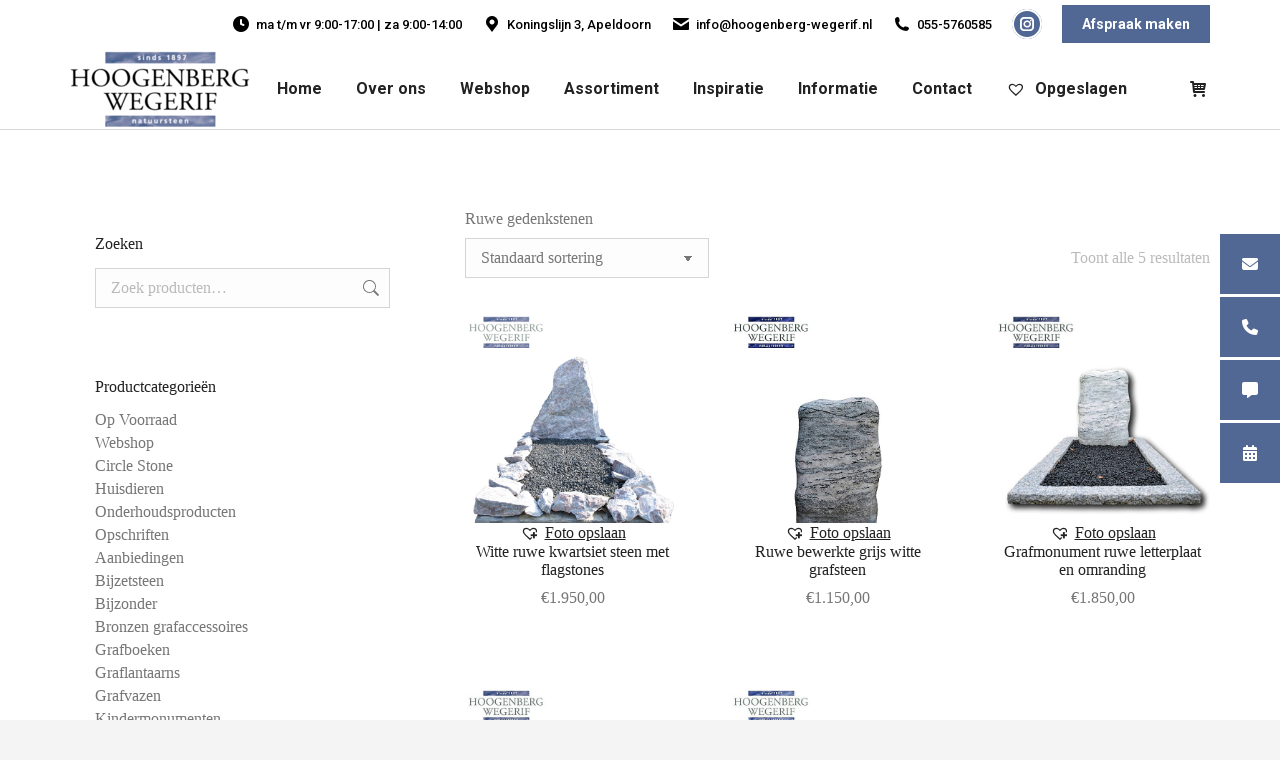

--- FILE ---
content_type: text/html; charset=UTF-8
request_url: https://hoogenberg-wegerif.nl/assortiment/?product_cat=ruwe-gedenkstenen&source_id=60&source_tax=product_cat&filter_steensoort-en-kleur=wit
body_size: 25741
content:
<!DOCTYPE html>
<!--[if !(IE 6) | !(IE 7) | !(IE 8)  ]><!--><html lang="nl-NL" class="no-js">
<!--<![endif]-->
<head>
	<meta charset="UTF-8">
				<meta name="viewport" content="width=device-width, initial-scale=1, maximum-scale=1, user-scalable=0">
			<meta name="theme-color" content="#516894">	<link rel="profile" href="https://gmpg.org/xfn/11">
	<meta name="robots" content="index, follow, max-image-preview:large, max-snippet:-1, max-video-preview:-1">
<script type="text/javascript">function rgmkInitGoogleMaps(){window.rgmkGoogleMapsCallback=true;try{jQuery(document).trigger("rgmkGoogleMapsLoad")}catch(err){}}</script>	<!-- Google Tag Manager -->
	<script>(function(w,d,s,l,i){w[l]=w[l]||[];w[l].push({'gtm.start':
	new Date().getTime(),event:'gtm.js'});var f=d.getElementsByTagName(s)[0],
	j=d.createElement(s),dl=l!='dataLayer'?'&l='+l:'';j.async=true;j.src=
	'https://www.googletagmanager.com/gtm.js?id='+i+dl;f.parentNode.insertBefore(j,f);
	})(window,document,'script','dataLayer','GTM-WBQX45H3');</script>
	<!-- End Google Tag Manager -->
	
	<!-- This site is optimized with the Yoast SEO plugin v26.6 - https://yoast.com/wordpress/plugins/seo/ -->
	<title>Assortiment - Hoogenberg-Wegerif Apeldoorn</title>
	<link rel="canonical" href="https://hoogenberg-wegerif.nl/assortiment/">
	<meta property="og:locale" content="nl_NL">
	<meta property="og:type" content="article">
	<meta property="og:title" content="Assortiment - Hoogenberg-Wegerif Apeldoorn">
	<meta property="og:url" content="https://hoogenberg-wegerif.nl/assortiment/">
	<meta property="og:site_name" content="Hoogenberg-Wegerif Apeldoorn">
	<meta property="article:modified_time" content="2019-11-06T10:51:46+00:00">
	<meta name="twitter:card" content="summary_large_image">
	<script type="application/ld+json" class="yoast-schema-graph">{"@context":"https://schema.org","@graph":[{"@type":"WebPage","@id":"https://hoogenberg-wegerif.nl/assortiment/","url":"https://hoogenberg-wegerif.nl/assortiment/","name":"Assortiment - Hoogenberg-Wegerif Apeldoorn","isPartOf":{"@id":"https://hoogenberg-wegerif.nl/#website"},"primaryImageOfPage":{"@id":"https://hoogenberg-wegerif.nl/assortiment/#primaryimage"},"image":{"@id":"https://hoogenberg-wegerif.nl/assortiment/#primaryimage"},"thumbnailUrl":"https://hoogenberg-wegerif.nl/wp-content/uploads/2019/07/kwartsiet-grafsteen-Terwolde.jpg","datePublished":"2019-09-01T00:00:58+00:00","dateModified":"2019-11-06T10:51:46+00:00","breadcrumb":{"@id":"https://hoogenberg-wegerif.nl/assortiment/#breadcrumb"},"inLanguage":"nl-NL","potentialAction":[{"@type":"ReadAction","target":["https://hoogenberg-wegerif.nl/assortiment/"]}]},{"@type":"ImageObject","inLanguage":"nl-NL","@id":"https://hoogenberg-wegerif.nl/assortiment/#primaryimage","url":"https://hoogenberg-wegerif.nl/wp-content/uploads/2019/07/kwartsiet-grafsteen-Terwolde.jpg","contentUrl":"https://hoogenberg-wegerif.nl/wp-content/uploads/2019/07/kwartsiet-grafsteen-Terwolde.jpg","width":600,"height":600},{"@type":"BreadcrumbList","@id":"https://hoogenberg-wegerif.nl/assortiment/#breadcrumb","itemListElement":[{"@type":"ListItem","position":1,"name":"Home","item":"https://hoogenberg-wegerif.nl/"},{"@type":"ListItem","position":2,"name":"Assortiment"}]},{"@type":"WebSite","@id":"https://hoogenberg-wegerif.nl/#website","url":"https://hoogenberg-wegerif.nl/","name":"Hoogenberg-Wegerif Apeldoorn","description":"","potentialAction":[{"@type":"SearchAction","target":{"@type":"EntryPoint","urlTemplate":"https://hoogenberg-wegerif.nl/?s={search_term_string}"},"query-input":{"@type":"PropertyValueSpecification","valueRequired":true,"valueName":"search_term_string"}}],"inLanguage":"nl-NL"}]}</script>
	<!-- / Yoast SEO plugin. -->


<link rel="dns-prefetch" href="//maps.googleapis.com">
<link rel="dns-prefetch" href="//fonts.googleapis.com">
<link rel="alternate" type="application/rss+xml" title="Hoogenberg-Wegerif Apeldoorn &raquo; feed" href="https://hoogenberg-wegerif.nl/feed/">
<link rel="alternate" type="application/rss+xml" title="Hoogenberg-Wegerif Apeldoorn &raquo; reacties feed" href="https://hoogenberg-wegerif.nl/comments/feed/">
<link rel="alternate" type="application/rss+xml" title="Hoogenberg-Wegerif Apeldoorn &raquo; Producten feed" href="https://hoogenberg-wegerif.nl/assortiment/feed/">
<style id="wp-img-auto-sizes-contain-inline-css">
img:is([sizes=auto i],[sizes^="auto," i]){contain-intrinsic-size:3000px 1500px}
/*# sourceURL=wp-img-auto-sizes-contain-inline-css */
</style>
<link rel="stylesheet" id="register_bl_sidebar-css" href="https://hoogenberg-wegerif.nl/wp-content/plugins/BL-sidebar-plugin/css/sidebar-style.css?ver=6.9" media="all">
<link rel="stylesheet" id="layerslider-css" href="https://hoogenberg-wegerif.nl/wp-content/plugins/LayerSlider/static/layerslider/css/layerslider.css?ver=6.10.2" media="all">
<style id="wp-emoji-styles-inline-css">

	img.wp-smiley, img.emoji {
		display: inline !important;
		border: none !important;
		box-shadow: none !important;
		height: 1em !important;
		width: 1em !important;
		margin: 0 0.07em !important;
		vertical-align: -0.1em !important;
		background: none !important;
		padding: 0 !important;
	}
/*# sourceURL=wp-emoji-styles-inline-css */
</style>
<link rel="stylesheet" id="wp-block-library-css" href="https://hoogenberg-wegerif.nl/wp-includes/css/dist/block-library/style.min.css?ver=6.9" media="all">
<link rel="stylesheet" id="wc-blocks-style-css" href="https://hoogenberg-wegerif.nl/wp-content/plugins/woocommerce/assets/client/blocks/wc-blocks.css?ver=wc-10.4.3" media="all">
<style id="global-styles-inline-css">
:root{--wp--preset--aspect-ratio--square: 1;--wp--preset--aspect-ratio--4-3: 4/3;--wp--preset--aspect-ratio--3-4: 3/4;--wp--preset--aspect-ratio--3-2: 3/2;--wp--preset--aspect-ratio--2-3: 2/3;--wp--preset--aspect-ratio--16-9: 16/9;--wp--preset--aspect-ratio--9-16: 9/16;--wp--preset--color--black: #000000;--wp--preset--color--cyan-bluish-gray: #abb8c3;--wp--preset--color--white: #FFF;--wp--preset--color--pale-pink: #f78da7;--wp--preset--color--vivid-red: #cf2e2e;--wp--preset--color--luminous-vivid-orange: #ff6900;--wp--preset--color--luminous-vivid-amber: #fcb900;--wp--preset--color--light-green-cyan: #7bdcb5;--wp--preset--color--vivid-green-cyan: #00d084;--wp--preset--color--pale-cyan-blue: #8ed1fc;--wp--preset--color--vivid-cyan-blue: #0693e3;--wp--preset--color--vivid-purple: #9b51e0;--wp--preset--color--accent: #516894;--wp--preset--color--dark-gray: #111;--wp--preset--color--light-gray: #767676;--wp--preset--gradient--vivid-cyan-blue-to-vivid-purple: linear-gradient(135deg,rgb(6,147,227) 0%,rgb(155,81,224) 100%);--wp--preset--gradient--light-green-cyan-to-vivid-green-cyan: linear-gradient(135deg,rgb(122,220,180) 0%,rgb(0,208,130) 100%);--wp--preset--gradient--luminous-vivid-amber-to-luminous-vivid-orange: linear-gradient(135deg,rgb(252,185,0) 0%,rgb(255,105,0) 100%);--wp--preset--gradient--luminous-vivid-orange-to-vivid-red: linear-gradient(135deg,rgb(255,105,0) 0%,rgb(207,46,46) 100%);--wp--preset--gradient--very-light-gray-to-cyan-bluish-gray: linear-gradient(135deg,rgb(238,238,238) 0%,rgb(169,184,195) 100%);--wp--preset--gradient--cool-to-warm-spectrum: linear-gradient(135deg,rgb(74,234,220) 0%,rgb(151,120,209) 20%,rgb(207,42,186) 40%,rgb(238,44,130) 60%,rgb(251,105,98) 80%,rgb(254,248,76) 100%);--wp--preset--gradient--blush-light-purple: linear-gradient(135deg,rgb(255,206,236) 0%,rgb(152,150,240) 100%);--wp--preset--gradient--blush-bordeaux: linear-gradient(135deg,rgb(254,205,165) 0%,rgb(254,45,45) 50%,rgb(107,0,62) 100%);--wp--preset--gradient--luminous-dusk: linear-gradient(135deg,rgb(255,203,112) 0%,rgb(199,81,192) 50%,rgb(65,88,208) 100%);--wp--preset--gradient--pale-ocean: linear-gradient(135deg,rgb(255,245,203) 0%,rgb(182,227,212) 50%,rgb(51,167,181) 100%);--wp--preset--gradient--electric-grass: linear-gradient(135deg,rgb(202,248,128) 0%,rgb(113,206,126) 100%);--wp--preset--gradient--midnight: linear-gradient(135deg,rgb(2,3,129) 0%,rgb(40,116,252) 100%);--wp--preset--font-size--small: 13px;--wp--preset--font-size--medium: 20px;--wp--preset--font-size--large: 36px;--wp--preset--font-size--x-large: 42px;--wp--preset--spacing--20: 0.44rem;--wp--preset--spacing--30: 0.67rem;--wp--preset--spacing--40: 1rem;--wp--preset--spacing--50: 1.5rem;--wp--preset--spacing--60: 2.25rem;--wp--preset--spacing--70: 3.38rem;--wp--preset--spacing--80: 5.06rem;--wp--preset--shadow--natural: 6px 6px 9px rgba(0, 0, 0, 0.2);--wp--preset--shadow--deep: 12px 12px 50px rgba(0, 0, 0, 0.4);--wp--preset--shadow--sharp: 6px 6px 0px rgba(0, 0, 0, 0.2);--wp--preset--shadow--outlined: 6px 6px 0px -3px rgb(255, 255, 255), 6px 6px rgb(0, 0, 0);--wp--preset--shadow--crisp: 6px 6px 0px rgb(0, 0, 0);}:where(.is-layout-flex){gap: 0.5em;}:where(.is-layout-grid){gap: 0.5em;}body .is-layout-flex{display: flex;}.is-layout-flex{flex-wrap: wrap;align-items: center;}.is-layout-flex > :is(*, div){margin: 0;}body .is-layout-grid{display: grid;}.is-layout-grid > :is(*, div){margin: 0;}:where(.wp-block-columns.is-layout-flex){gap: 2em;}:where(.wp-block-columns.is-layout-grid){gap: 2em;}:where(.wp-block-post-template.is-layout-flex){gap: 1.25em;}:where(.wp-block-post-template.is-layout-grid){gap: 1.25em;}.has-black-color{color: var(--wp--preset--color--black) !important;}.has-cyan-bluish-gray-color{color: var(--wp--preset--color--cyan-bluish-gray) !important;}.has-white-color{color: var(--wp--preset--color--white) !important;}.has-pale-pink-color{color: var(--wp--preset--color--pale-pink) !important;}.has-vivid-red-color{color: var(--wp--preset--color--vivid-red) !important;}.has-luminous-vivid-orange-color{color: var(--wp--preset--color--luminous-vivid-orange) !important;}.has-luminous-vivid-amber-color{color: var(--wp--preset--color--luminous-vivid-amber) !important;}.has-light-green-cyan-color{color: var(--wp--preset--color--light-green-cyan) !important;}.has-vivid-green-cyan-color{color: var(--wp--preset--color--vivid-green-cyan) !important;}.has-pale-cyan-blue-color{color: var(--wp--preset--color--pale-cyan-blue) !important;}.has-vivid-cyan-blue-color{color: var(--wp--preset--color--vivid-cyan-blue) !important;}.has-vivid-purple-color{color: var(--wp--preset--color--vivid-purple) !important;}.has-black-background-color{background-color: var(--wp--preset--color--black) !important;}.has-cyan-bluish-gray-background-color{background-color: var(--wp--preset--color--cyan-bluish-gray) !important;}.has-white-background-color{background-color: var(--wp--preset--color--white) !important;}.has-pale-pink-background-color{background-color: var(--wp--preset--color--pale-pink) !important;}.has-vivid-red-background-color{background-color: var(--wp--preset--color--vivid-red) !important;}.has-luminous-vivid-orange-background-color{background-color: var(--wp--preset--color--luminous-vivid-orange) !important;}.has-luminous-vivid-amber-background-color{background-color: var(--wp--preset--color--luminous-vivid-amber) !important;}.has-light-green-cyan-background-color{background-color: var(--wp--preset--color--light-green-cyan) !important;}.has-vivid-green-cyan-background-color{background-color: var(--wp--preset--color--vivid-green-cyan) !important;}.has-pale-cyan-blue-background-color{background-color: var(--wp--preset--color--pale-cyan-blue) !important;}.has-vivid-cyan-blue-background-color{background-color: var(--wp--preset--color--vivid-cyan-blue) !important;}.has-vivid-purple-background-color{background-color: var(--wp--preset--color--vivid-purple) !important;}.has-black-border-color{border-color: var(--wp--preset--color--black) !important;}.has-cyan-bluish-gray-border-color{border-color: var(--wp--preset--color--cyan-bluish-gray) !important;}.has-white-border-color{border-color: var(--wp--preset--color--white) !important;}.has-pale-pink-border-color{border-color: var(--wp--preset--color--pale-pink) !important;}.has-vivid-red-border-color{border-color: var(--wp--preset--color--vivid-red) !important;}.has-luminous-vivid-orange-border-color{border-color: var(--wp--preset--color--luminous-vivid-orange) !important;}.has-luminous-vivid-amber-border-color{border-color: var(--wp--preset--color--luminous-vivid-amber) !important;}.has-light-green-cyan-border-color{border-color: var(--wp--preset--color--light-green-cyan) !important;}.has-vivid-green-cyan-border-color{border-color: var(--wp--preset--color--vivid-green-cyan) !important;}.has-pale-cyan-blue-border-color{border-color: var(--wp--preset--color--pale-cyan-blue) !important;}.has-vivid-cyan-blue-border-color{border-color: var(--wp--preset--color--vivid-cyan-blue) !important;}.has-vivid-purple-border-color{border-color: var(--wp--preset--color--vivid-purple) !important;}.has-vivid-cyan-blue-to-vivid-purple-gradient-background{background: var(--wp--preset--gradient--vivid-cyan-blue-to-vivid-purple) !important;}.has-light-green-cyan-to-vivid-green-cyan-gradient-background{background: var(--wp--preset--gradient--light-green-cyan-to-vivid-green-cyan) !important;}.has-luminous-vivid-amber-to-luminous-vivid-orange-gradient-background{background: var(--wp--preset--gradient--luminous-vivid-amber-to-luminous-vivid-orange) !important;}.has-luminous-vivid-orange-to-vivid-red-gradient-background{background: var(--wp--preset--gradient--luminous-vivid-orange-to-vivid-red) !important;}.has-very-light-gray-to-cyan-bluish-gray-gradient-background{background: var(--wp--preset--gradient--very-light-gray-to-cyan-bluish-gray) !important;}.has-cool-to-warm-spectrum-gradient-background{background: var(--wp--preset--gradient--cool-to-warm-spectrum) !important;}.has-blush-light-purple-gradient-background{background: var(--wp--preset--gradient--blush-light-purple) !important;}.has-blush-bordeaux-gradient-background{background: var(--wp--preset--gradient--blush-bordeaux) !important;}.has-luminous-dusk-gradient-background{background: var(--wp--preset--gradient--luminous-dusk) !important;}.has-pale-ocean-gradient-background{background: var(--wp--preset--gradient--pale-ocean) !important;}.has-electric-grass-gradient-background{background: var(--wp--preset--gradient--electric-grass) !important;}.has-midnight-gradient-background{background: var(--wp--preset--gradient--midnight) !important;}.has-small-font-size{font-size: var(--wp--preset--font-size--small) !important;}.has-medium-font-size{font-size: var(--wp--preset--font-size--medium) !important;}.has-large-font-size{font-size: var(--wp--preset--font-size--large) !important;}.has-x-large-font-size{font-size: var(--wp--preset--font-size--x-large) !important;}
/*# sourceURL=global-styles-inline-css */
</style>

<style id="classic-theme-styles-inline-css">
/*! This file is auto-generated */
.wp-block-button__link{color:#fff;background-color:#32373c;border-radius:9999px;box-shadow:none;text-decoration:none;padding:calc(.667em + 2px) calc(1.333em + 2px);font-size:1.125em}.wp-block-file__button{background:#32373c;color:#fff;text-decoration:none}
/*# sourceURL=/wp-includes/css/classic-themes.min.css */
</style>
<link rel="stylesheet" id="contact-form-7-css" href="https://hoogenberg-wegerif.nl/wp-content/plugins/contact-form-7/includes/css/styles.css?ver=6.1.4" media="all">
<style id="woocommerce-inline-inline-css">
.woocommerce form .form-row .required { visibility: visible; }
/*# sourceURL=woocommerce-inline-inline-css */
</style>
<link rel="stylesheet" id="yith-wcan-frontend-css" href="https://hoogenberg-wegerif.nl/wp-content/plugins/yith-woocommerce-ajax-navigation/assets/css/frontend.css?ver=5.16.0" media="all">
<link rel="stylesheet" id="yith-wcan-shortcodes-css" href="https://hoogenberg-wegerif.nl/wp-content/plugins/yith-woocommerce-ajax-navigation/assets/css/shortcodes.css?ver=5.16.0" media="all">
<style id="yith-wcan-shortcodes-inline-css">
:root{
	--yith-wcan-filters_colors_titles: #434343;
	--yith-wcan-filters_colors_background: #FFFFFF;
	--yith-wcan-filters_colors_accent: #A7144C;
	--yith-wcan-filters_colors_accent_r: 167;
	--yith-wcan-filters_colors_accent_g: 20;
	--yith-wcan-filters_colors_accent_b: 76;
	--yith-wcan-color_swatches_border_radius: 100%;
	--yith-wcan-color_swatches_size: 30px;
	--yith-wcan-labels_style_background: #FFFFFF;
	--yith-wcan-labels_style_background_hover: #A7144C;
	--yith-wcan-labels_style_background_active: #A7144C;
	--yith-wcan-labels_style_text: #434343;
	--yith-wcan-labels_style_text_hover: #FFFFFF;
	--yith-wcan-labels_style_text_active: #FFFFFF;
	--yith-wcan-anchors_style_text: #434343;
	--yith-wcan-anchors_style_text_hover: #A7144C;
	--yith-wcan-anchors_style_text_active: #A7144C;
}
/*# sourceURL=yith-wcan-shortcodes-inline-css */
</style>
<link rel="preload" as="font" type="font/woff2" crossorigin="anonymous" id="tinvwl-webfont-font-css" href="https://hoogenberg-wegerif.nl/wp-content/plugins/ti-woocommerce-wishlist/assets/fonts/tinvwl-webfont.woff2?ver=xu2uyi" media="all">
<link rel="stylesheet" id="tinvwl-webfont-css" href="https://hoogenberg-wegerif.nl/wp-content/plugins/ti-woocommerce-wishlist/assets/css/webfont.min.css?ver=2.11.1" media="all">
<link rel="stylesheet" id="tinvwl-css" href="https://hoogenberg-wegerif.nl/wp-content/plugins/ti-woocommerce-wishlist/assets/css/public.min.css?ver=2.11.1" media="all">
<link rel="stylesheet" id="woo_conditional_shipping_css-css" href="https://hoogenberg-wegerif.nl/wp-content/plugins/woo-conditional-shipping-pro/includes/frontend/../../frontend/css/woo-conditional-shipping.css?ver=2.7.4.pro" media="all">
<link rel="stylesheet" id="the7-font-css" href="https://hoogenberg-wegerif.nl/wp-content/themes/dt-the7/fonts/icomoon-the7-font/icomoon-the7-font.min.css?ver=14.0.1.1" media="all">
<link rel="stylesheet" id="the7-awesome-fonts-css" href="https://hoogenberg-wegerif.nl/wp-content/themes/dt-the7/fonts/FontAwesome/css/all.min.css?ver=14.0.1.1" media="all">
<link rel="stylesheet" id="the7-awesome-fonts-back-css" href="https://hoogenberg-wegerif.nl/wp-content/themes/dt-the7/fonts/FontAwesome/back-compat.min.css?ver=14.0.1.1" media="all">
<link rel="stylesheet" id="the7-Defaults-css" href="https://hoogenberg-wegerif.nl/wp-content/uploads/smile_fonts/Defaults/Defaults.css?ver=6.9" media="all">
<link rel="stylesheet" id="the7-icomoon-font-awesome-14x14-css" href="https://hoogenberg-wegerif.nl/wp-content/uploads/smile_fonts/icomoon-font-awesome-14x14/icomoon-font-awesome-14x14.css?ver=6.9" media="all">
<link rel="stylesheet" id="mollie-applepaydirect-css" href="https://hoogenberg-wegerif.nl/wp-content/plugins/mollie-payments-for-woocommerce/public/css/mollie-applepaydirect.min.css?ver=1767718465" media="screen">
<link rel="stylesheet" id="js_composer_front-css" href="//hoogenberg-wegerif.nl/wp-content/uploads/js_composer/js_composer_front_custom.css?ver=8.7.2" media="all">
<link rel="stylesheet" id="dt-web-fonts-css" href="https://fonts.googleapis.com/css?family=Open+Sans:400,600,700%7CRoboto:400,500,600,700" media="all">
<link rel="stylesheet" id="dt-main-css" href="https://hoogenberg-wegerif.nl/wp-content/themes/dt-the7/css/main.min.css?ver=14.0.1.1" media="all">
<style id="dt-main-inline-css">
body #load {
  display: block;
  height: 100%;
  overflow: hidden;
  position: fixed;
  width: 100%;
  z-index: 9901;
  opacity: 1;
  visibility: visible;
  transition: all .35s ease-out;
}
.load-wrap {
  width: 100%;
  height: 100%;
  background-position: center center;
  background-repeat: no-repeat;
  text-align: center;
  display: -ms-flexbox;
  display: -ms-flex;
  display: flex;
  -ms-align-items: center;
  -ms-flex-align: center;
  align-items: center;
  -ms-flex-flow: column wrap;
  flex-flow: column wrap;
  -ms-flex-pack: center;
  -ms-justify-content: center;
  justify-content: center;
}
.load-wrap > svg {
  position: absolute;
  top: 50%;
  left: 50%;
  transform: translate(-50%,-50%);
}
#load {
  background: var(--the7-elementor-beautiful-loading-bg,#ffffff);
  --the7-beautiful-spinner-color2: var(--the7-beautiful-spinner-color,#333333);
}

/*# sourceURL=dt-main-inline-css */
</style>
<link rel="stylesheet" id="the7-custom-scrollbar-css" href="https://hoogenberg-wegerif.nl/wp-content/themes/dt-the7/lib/custom-scrollbar/custom-scrollbar.min.css?ver=14.0.1.1" media="all">
<link rel="stylesheet" id="the7-wpbakery-css" href="https://hoogenberg-wegerif.nl/wp-content/themes/dt-the7/css/wpbakery.min.css?ver=14.0.1.1" media="all">
<link rel="stylesheet" id="the7-core-css" href="https://hoogenberg-wegerif.nl/wp-content/plugins/dt-the7-core/assets/css/post-type.min.css?ver=2.7.12" media="all">
<link rel="stylesheet" id="the7-css-vars-css" href="https://hoogenberg-wegerif.nl/wp-content/uploads/the7-css/css-vars.css?ver=c229242b3d04" media="all">
<link rel="stylesheet" id="dt-custom-css" href="https://hoogenberg-wegerif.nl/wp-content/uploads/the7-css/custom.css?ver=c229242b3d04" media="all">
<link rel="stylesheet" id="wc-dt-custom-css" href="https://hoogenberg-wegerif.nl/wp-content/uploads/the7-css/compatibility/wc-dt-custom.css?ver=c229242b3d04" media="all">
<link rel="stylesheet" id="dt-media-css" href="https://hoogenberg-wegerif.nl/wp-content/uploads/the7-css/media.css?ver=c229242b3d04" media="all">
<link rel="stylesheet" id="the7-mega-menu-css" href="https://hoogenberg-wegerif.nl/wp-content/uploads/the7-css/mega-menu.css?ver=c229242b3d04" media="all">
<link rel="stylesheet" id="the7-elements-albums-portfolio-css" href="https://hoogenberg-wegerif.nl/wp-content/uploads/the7-css/the7-elements-albums-portfolio.css?ver=c229242b3d04" media="all">
<link rel="stylesheet" id="the7-elements-css" href="https://hoogenberg-wegerif.nl/wp-content/uploads/the7-css/post-type-dynamic.css?ver=c229242b3d04" media="all">
<link rel="stylesheet" id="style-css" href="https://hoogenberg-wegerif.nl/wp-content/themes/dt-the7/style.css?ver=14.0.1.1" media="all">
<link rel="stylesheet" id="ultimate-vc-addons-style-min-css" href="https://hoogenberg-wegerif.nl/wp-content/plugins/Ultimate_VC_Addons/assets/min-css/ultimate.min.css?ver=3.21.2" media="all">
<link rel="stylesheet" id="ultimate-vc-addons-icons-css" href="https://hoogenberg-wegerif.nl/wp-content/plugins/Ultimate_VC_Addons/assets/css/icons.css?ver=3.21.2" media="all">
<link rel="stylesheet" id="ultimate-vc-addons-vidcons-css" href="https://hoogenberg-wegerif.nl/wp-content/plugins/Ultimate_VC_Addons/assets/fonts/vidcons.css?ver=3.21.2" media="all">
<link rel="stylesheet" id="ultimate-vc-addons-selected-google-fonts-style-css" href="https://fonts.googleapis.com/css?family=Open+Sans:%7CPoppins:&amp;subset=cyrillic,latin-ext,greek,greek-ext,cyrillic-ext,latin,vietnamese,devanagari" media="all">
<link rel="stylesheet" id="wapf-frontend-css" href="https://hoogenberg-wegerif.nl/wp-content/plugins/advanced-product-fields-for-woocommerce-extended/assets/css/frontend.min.css?ver=2.7.1" media="all">
<link rel="stylesheet" id="wpdevelop-bts-css" href="https://hoogenberg-wegerif.nl/wp-content/plugins/booking/vendors/_custom/bootstrap-css/css/bootstrap.css?ver=10.14.10" media="all">
<link rel="stylesheet" id="wpdevelop-bts-theme-css" href="https://hoogenberg-wegerif.nl/wp-content/plugins/booking/vendors/_custom/bootstrap-css/css/bootstrap-theme.css?ver=10.14.10" media="all">
<link rel="stylesheet" id="wpbc-tippy-popover-css" href="https://hoogenberg-wegerif.nl/wp-content/plugins/booking/vendors/_custom/tippy.js/themes/wpbc-tippy-popover.css?ver=10.14.10" media="all">
<link rel="stylesheet" id="wpbc-tippy-times-css" href="https://hoogenberg-wegerif.nl/wp-content/plugins/booking/vendors/_custom/tippy.js/themes/wpbc-tippy-times.css?ver=10.14.10" media="all">
<link rel="stylesheet" id="wpbc-material-design-icons-css" href="https://hoogenberg-wegerif.nl/wp-content/plugins/booking/vendors/_custom/material-design-icons/material-design-icons.css?ver=10.14.10" media="all">
<link rel="stylesheet" id="wpbc-ui-both-css" href="https://hoogenberg-wegerif.nl/wp-content/plugins/booking/css/wpbc_ui_both.css?ver=10.14.10" media="all">
<link rel="stylesheet" id="wpbc-client-pages-css" href="https://hoogenberg-wegerif.nl/wp-content/plugins/booking/css/client.css?ver=10.14.10" media="all">
<link rel="stylesheet" id="wpbc-all-client-css" href="https://hoogenberg-wegerif.nl/wp-content/plugins/booking/_dist/all/_out/wpbc_all_client.css?ver=10.14.10" media="all">
<link rel="stylesheet" id="wpbc-calendar-css" href="https://hoogenberg-wegerif.nl/wp-content/plugins/booking/css/calendar.css?ver=10.14.10" media="all">
<link rel="stylesheet" id="wpbc-calendar-skin-css" href="https://hoogenberg-wegerif.nl/wp-content/plugins/booking/css/skins/traditional.css?ver=10.14.10" media="all">
<link rel="stylesheet" id="wpbc-flex-timeline-css" href="https://hoogenberg-wegerif.nl/wp-content/plugins/booking/core/timeline/v2/_out/timeline_v2.1.css?ver=10.14.10" media="all">
<script data-cfasync="false" src="https://hoogenberg-wegerif.nl/wp-includes/js/jquery/jquery.min.js?ver=3.7.1" id="jquery-core-js"></script>
<script data-cfasync="false" src="https://hoogenberg-wegerif.nl/wp-includes/js/jquery/jquery-migrate.min.js?ver=3.4.1" id="jquery-migrate-js"></script>
<script id="layerslider-greensock-js-extra">
var LS_Meta = {"v":"6.10.2"};
//# sourceURL=layerslider-greensock-js-extra
</script>
<script src="https://hoogenberg-wegerif.nl/wp-content/plugins/LayerSlider/static/layerslider/js/greensock.js?ver=1.19.0" id="layerslider-greensock-js"></script>
<script src="https://hoogenberg-wegerif.nl/wp-content/plugins/LayerSlider/static/layerslider/js/layerslider.kreaturamedia.jquery.js?ver=6.10.2" id="layerslider-js"></script>
<script src="https://hoogenberg-wegerif.nl/wp-content/plugins/LayerSlider/static/layerslider/js/layerslider.transitions.js?ver=6.10.2" id="layerslider-transitions-js"></script>
<script src="//hoogenberg-wegerif.nl/wp-content/plugins/revslider/sr6/assets/js/rbtools.min.js?ver=6.7.38" async id="tp-tools-js"></script>
<script src="//hoogenberg-wegerif.nl/wp-content/plugins/revslider/sr6/assets/js/rs6.min.js?ver=6.7.38" async id="revmin-js"></script>
<script src="https://hoogenberg-wegerif.nl/wp-content/plugins/woocommerce/assets/js/jquery-blockui/jquery.blockUI.min.js?ver=2.7.0-wc.10.4.3" id="wc-jquery-blockui-js" data-wp-strategy="defer"></script>
<script id="wc-add-to-cart-js-extra">
var wc_add_to_cart_params = {"ajax_url":"/wp-admin/admin-ajax.php","wc_ajax_url":"/?wc-ajax=%%endpoint%%","i18n_view_cart":"Bekijk winkelmand","cart_url":"https://hoogenberg-wegerif.nl/winkelwagen/","is_cart":"","cart_redirect_after_add":"yes"};
//# sourceURL=wc-add-to-cart-js-extra
</script>
<script src="https://hoogenberg-wegerif.nl/wp-content/plugins/woocommerce/assets/js/frontend/add-to-cart.min.js?ver=10.4.3" id="wc-add-to-cart-js" data-wp-strategy="defer"></script>
<script src="https://hoogenberg-wegerif.nl/wp-content/plugins/woocommerce/assets/js/js-cookie/js.cookie.min.js?ver=2.1.4-wc.10.4.3" id="wc-js-cookie-js" data-wp-strategy="defer"></script>
<script id="woocommerce-js-extra">
var woocommerce_params = {"ajax_url":"/wp-admin/admin-ajax.php","wc_ajax_url":"/?wc-ajax=%%endpoint%%","i18n_password_show":"Wachtwoord weergeven","i18n_password_hide":"Wachtwoord verbergen"};
//# sourceURL=woocommerce-js-extra
</script>
<script src="https://hoogenberg-wegerif.nl/wp-content/plugins/woocommerce/assets/js/frontend/woocommerce.min.js?ver=10.4.3" id="woocommerce-js" defer data-wp-strategy="defer"></script>
<script src="https://hoogenberg-wegerif.nl/wp-content/plugins/js_composer/assets/js/vendors/woocommerce-add-to-cart.js?ver=8.7.2" id="vc_woocommerce-add-to-cart-js-js"></script>
<script src="https://hoogenberg-wegerif.nl/wp-content/plugins/woocommerce/assets/js/jquery-cookie/jquery.cookie.min.js?ver=1.4.1-wc.10.4.3" id="wc-jquery-cookie-js" data-wp-strategy="defer"></script>
<script src="https://hoogenberg-wegerif.nl/wp-content/plugins/woo-conditional-shipping-pro/includes/frontend/../../frontend/js/woo-conditional-shipping.js?ver=2.7.4.pro" id="woo-conditional-shipping-js-js"></script>
<script id="dt-above-fold-js-extra">
var dtLocal = {"themeUrl":"https://hoogenberg-wegerif.nl/wp-content/themes/dt-the7","passText":"Om deze pagina te bekijken kun je hier je wachtwoord invoeren:","moreButtonText":{"loading":"Laden\u2026","loadMore":"Laad meer"},"postID":"14882","ajaxurl":"https://hoogenberg-wegerif.nl/wp-admin/admin-ajax.php","REST":{"baseUrl":"https://hoogenberg-wegerif.nl/wp-json/the7/v1","endpoints":{"sendMail":"/send-mail"}},"contactMessages":{"required":"Een of meer velden bevat een fout. Probeer het opnieuw.","terms":"Graag de privacy policy accepteren.","fillTheCaptchaError":"Graag de captha invullen."},"captchaSiteKey":"","ajaxNonce":"3464e9d56b","pageData":{"type":"archive","template":null,"layout":"masonry"},"themeSettings":{"smoothScroll":"off","lazyLoading":false,"desktopHeader":{"height":80},"ToggleCaptionEnabled":"disabled","ToggleCaption":"Navigation","floatingHeader":{"showAfter":94,"showMenu":true,"height":90,"logo":{"showLogo":true,"html":"\u003Cimg class=\" preload-me\" src=\"https://hoogenberg-wegerif.nl/wp-content/uploads/2019/07/Hoogenberg-Wegerif-logo-grafstenen-en-grafmonumenten.png\" srcset=\"https://hoogenberg-wegerif.nl/wp-content/uploads/2019/07/Hoogenberg-Wegerif-logo-grafstenen-en-grafmonumenten.png 180w, https://hoogenberg-wegerif.nl/wp-content/uploads/2019/07/Hoogenberg-Wegerif-logo-grafstenen-en-grafmonumenten.png 180w\" width=\"180\" height=\"76\"   sizes=\"180px\" alt=\"Hoogenberg-Wegerif Apeldoorn\" /\u003E","url":"https://hoogenberg-wegerif.nl/"}},"topLine":{"floatingTopLine":{"logo":{"showLogo":false,"html":""}}},"mobileHeader":{"firstSwitchPoint":1200,"secondSwitchPoint":778,"firstSwitchPointHeight":70,"secondSwitchPointHeight":70,"mobileToggleCaptionEnabled":"disabled","mobileToggleCaption":"Menu"},"stickyMobileHeaderFirstSwitch":{"logo":{"html":"\u003Cimg class=\" preload-me\" src=\"https://hoogenberg-wegerif.nl/wp-content/uploads/2019/12/Hoogenberg-Wegerif-Apeldoorn-grafstenen-logo-e1575464618337.jpg\" srcset=\"https://hoogenberg-wegerif.nl/wp-content/uploads/2019/12/Hoogenberg-Wegerif-Apeldoorn-grafstenen-logo-e1575464618337.jpg 106w, https://hoogenberg-wegerif.nl/wp-content/uploads/2019/12/Hoogenberg-Wegerif-Apeldoorn-grafstenen-logo-e1575464618337.jpg 106w\" width=\"106\" height=\"53\"   sizes=\"106px\" alt=\"Hoogenberg-Wegerif Apeldoorn\" /\u003E"}},"stickyMobileHeaderSecondSwitch":{"logo":{"html":"\u003Cimg class=\" preload-me\" src=\"https://hoogenberg-wegerif.nl/wp-content/uploads/2019/12/Hoogenberg-Wegerif-Apeldoorn-grafstenen-logo-e1575464618337.jpg\" srcset=\"https://hoogenberg-wegerif.nl/wp-content/uploads/2019/12/Hoogenberg-Wegerif-Apeldoorn-grafstenen-logo-e1575464618337.jpg 106w, https://hoogenberg-wegerif.nl/wp-content/uploads/2019/12/Hoogenberg-Wegerif-Apeldoorn-grafstenen-logo-e1575464618337.jpg 106w\" width=\"106\" height=\"53\"   sizes=\"106px\" alt=\"Hoogenberg-Wegerif Apeldoorn\" /\u003E"}},"sidebar":{"switchPoint":1130},"boxedWidth":"1280px"},"VCMobileScreenWidth":"778","wcCartFragmentHash":"711b38cdbd1f47e01f3ca442f8c04117"};
var dtShare = {"shareButtonText":{"facebook":"Deel op Facebook","twitter":"Share on X","pinterest":"Pin it","linkedin":"Deel op LinkedIn","whatsapp":"Deel via WhatsApp"},"overlayOpacity":"85"};
//# sourceURL=dt-above-fold-js-extra
</script>
<script src="https://hoogenberg-wegerif.nl/wp-content/themes/dt-the7/js/above-the-fold.min.js?ver=14.0.1.1" id="dt-above-fold-js"></script>
<script src="https://hoogenberg-wegerif.nl/wp-content/themes/dt-the7/js/compatibility/woocommerce/woocommerce.min.js?ver=14.0.1.1" id="dt-woocommerce-js"></script>
<script src="https://hoogenberg-wegerif.nl/wp-content/plugins/Ultimate_VC_Addons/assets/min-js/modernizr-custom.min.js?ver=3.21.2" id="ultimate-vc-addons-modernizr-js"></script>
<script src="https://hoogenberg-wegerif.nl/wp-content/plugins/Ultimate_VC_Addons/assets/min-js/jquery-ui.min.js?ver=3.21.2" id="jquery_ui-js"></script>
<script src="https://maps.googleapis.com/maps/api/js?key=AIzaSyAC5aRg9lZisCQ-BI8UYTPw6o5Di6uFm3I&amp;callback=rgmkInitGoogleMaps" id="ultimate-vc-addons-googleapis-js"></script>
<script data-cfasync="false" src="https://hoogenberg-wegerif.nl/wp-includes/js/jquery/ui/core.min.js?ver=1.13.3" id="jquery-ui-core-js"></script>
<script src="https://hoogenberg-wegerif.nl/wp-includes/js/jquery/ui/mouse.min.js?ver=1.13.3" id="jquery-ui-mouse-js"></script>
<script src="https://hoogenberg-wegerif.nl/wp-includes/js/jquery/ui/slider.min.js?ver=1.13.3" id="jquery-ui-slider-js"></script>
<script src="https://hoogenberg-wegerif.nl/wp-content/plugins/Ultimate_VC_Addons/assets/min-js/jquery-ui-labeledslider.min.js?ver=3.21.2" id="ultimate-vc-addons_range_tick-js"></script>
<script src="https://hoogenberg-wegerif.nl/wp-content/plugins/Ultimate_VC_Addons/assets/min-js/ultimate.min.js?ver=3.21.2" id="ultimate-vc-addons-script-js"></script>
<script src="https://hoogenberg-wegerif.nl/wp-content/plugins/Ultimate_VC_Addons/assets/min-js/modal-all.min.js?ver=3.21.2" id="ultimate-vc-addons-modal-all-js"></script>
<script src="https://hoogenberg-wegerif.nl/wp-content/plugins/Ultimate_VC_Addons/assets/min-js/jparallax.min.js?ver=3.21.2" id="ultimate-vc-addons-jquery.shake-js"></script>
<script src="https://hoogenberg-wegerif.nl/wp-content/plugins/Ultimate_VC_Addons/assets/min-js/vhparallax.min.js?ver=3.21.2" id="ultimate-vc-addons-jquery.vhparallax-js"></script>
<script src="https://hoogenberg-wegerif.nl/wp-content/plugins/Ultimate_VC_Addons/assets/min-js/ultimate_bg.min.js?ver=3.21.2" id="ultimate-vc-addons-row-bg-js"></script>
<script src="https://hoogenberg-wegerif.nl/wp-content/plugins/Ultimate_VC_Addons/assets/min-js/mb-YTPlayer.min.js?ver=3.21.2" id="ultimate-vc-addons-jquery.ytplayer-js"></script>
<script></script><meta name="generator" content="Powered by LayerSlider 6.10.2 - Multi-Purpose, Responsive, Parallax, Mobile-Friendly Slider Plugin for WordPress.">
<!-- LayerSlider updates and docs at: https://layerslider.kreaturamedia.com -->
<link rel="https://api.w.org/" href="https://hoogenberg-wegerif.nl/wp-json/"><link rel="alternate" title="JSON" type="application/json" href="https://hoogenberg-wegerif.nl/wp-json/wp/v2/product_cat/60"><link rel="EditURI" type="application/rsd+xml" title="RSD" href="https://hoogenberg-wegerif.nl/xmlrpc.php?rsd">
<meta name="generator" content="WordPress 6.9">
<meta name="generator" content="WooCommerce 10.4.3">
</head><body><ul class="sidebar-nav muli text--s">
		<li class="flex"><a href="///hoogenberg-wegerif.nl/offerte-aanvragen" data-fancybox="" data-src="" class="js-get-form"><i class="fa fa-envelope-o"></i> <div>Offerte aanvragen</div></a></li>
		<li class="flex"><a href="///hoogenberg-wegerif.nl/terugbelverzoek" data-fancybox="" data-src="#terugbel-verzoek" class="js-get-form"><i class="fa fa-phone"></i> <div>Terugbelverzoek</div></a></li>
		<li class="flex"><a href="///hoogenberg-wegerif.nl/contact"> <i class="fa fa-commenting-o"></i> <div>Neem contact op</div></a></li>
		<li class="flex"><a href="///hoogenberg-wegerif.nl/afspraak-maken" data-fancybox="" data-src="/#testclass" class="js-get-form"><i class="fa fa-calendar"></i> <div>Maak een afspraak</div></a></li>
	</ul>
		<!-- GA Google Analytics @ https://m0n.co/ga -->
		<script async src="https://www.googletagmanager.com/gtag/js?id=G-N50HSYDC7G"></script>
		<script>
			window.dataLayer = window.dataLayer || [];
			function gtag(){dataLayer.push(arguments);}
			gtag('js', new Date());
			gtag('config', 'G-N50HSYDC7G');
		</script>

		<noscript><style>.woocommerce-product-gallery{ opacity: 1 !important; }</style></noscript>
	<meta name="generator" content="Powered by WPBakery Page Builder - drag and drop page builder for WordPress.">
<meta name="generator" content="Powered by Slider Revolution 6.7.38 - responsive, Mobile-Friendly Slider Plugin for WordPress with comfortable drag and drop interface.">
<script type="text/javascript" id="the7-loader-script">
document.addEventListener("DOMContentLoaded", function(event) {
	var load = document.getElementById("load");
	if(!load.classList.contains('loader-removed')){
		var removeLoading = setTimeout(function() {
			load.className += " loader-removed";
		}, 300);
	}
});
</script>
		<link rel="icon" href="https://hoogenberg-wegerif.nl/wp-content/uploads/sites/40/2017/03/the7-new-fav1.gif" type="image/gif" sizes="16x16"><link rel="icon" href="https://hoogenberg-wegerif.nl/wp-content/uploads/sites/40/2017/03/the7-new-fav-hd1.gif" type="image/gif" sizes="32x32"><script>function setREVStartSize(e){
			//window.requestAnimationFrame(function() {
				window.RSIW = window.RSIW===undefined ? window.innerWidth : window.RSIW;
				window.RSIH = window.RSIH===undefined ? window.innerHeight : window.RSIH;
				try {
					var pw = document.getElementById(e.c).parentNode.offsetWidth,
						newh;
					pw = pw===0 || isNaN(pw) || (e.l=="fullwidth" || e.layout=="fullwidth") ? window.RSIW : pw;
					e.tabw = e.tabw===undefined ? 0 : parseInt(e.tabw);
					e.thumbw = e.thumbw===undefined ? 0 : parseInt(e.thumbw);
					e.tabh = e.tabh===undefined ? 0 : parseInt(e.tabh);
					e.thumbh = e.thumbh===undefined ? 0 : parseInt(e.thumbh);
					e.tabhide = e.tabhide===undefined ? 0 : parseInt(e.tabhide);
					e.thumbhide = e.thumbhide===undefined ? 0 : parseInt(e.thumbhide);
					e.mh = e.mh===undefined || e.mh=="" || e.mh==="auto" ? 0 : parseInt(e.mh,0);
					if(e.layout==="fullscreen" || e.l==="fullscreen")
						newh = Math.max(e.mh,window.RSIH);
					else{
						e.gw = Array.isArray(e.gw) ? e.gw : [e.gw];
						for (var i in e.rl) if (e.gw[i]===undefined || e.gw[i]===0) e.gw[i] = e.gw[i-1];
						e.gh = e.el===undefined || e.el==="" || (Array.isArray(e.el) && e.el.length==0)? e.gh : e.el;
						e.gh = Array.isArray(e.gh) ? e.gh : [e.gh];
						for (var i in e.rl) if (e.gh[i]===undefined || e.gh[i]===0) e.gh[i] = e.gh[i-1];
											
						var nl = new Array(e.rl.length),
							ix = 0,
							sl;
						e.tabw = e.tabhide>=pw ? 0 : e.tabw;
						e.thumbw = e.thumbhide>=pw ? 0 : e.thumbw;
						e.tabh = e.tabhide>=pw ? 0 : e.tabh;
						e.thumbh = e.thumbhide>=pw ? 0 : e.thumbh;
						for (var i in e.rl) nl[i] = e.rl[i]<window.RSIW ? 0 : e.rl[i];
						sl = nl[0];
						for (var i in nl) if (sl>nl[i] && nl[i]>0) { sl = nl[i]; ix=i;}
						var m = pw>(e.gw[ix]+e.tabw+e.thumbw) ? 1 : (pw-(e.tabw+e.thumbw)) / (e.gw[ix]);
						newh =  (e.gh[ix] * m) + (e.tabh + e.thumbh);
					}
					var el = document.getElementById(e.c);
					if (el!==null && el) el.style.height = newh+"px";
					el = document.getElementById(e.c+"_wrapper");
					if (el!==null && el) {
						el.style.height = newh+"px";
						el.style.display = "block";
					}
				} catch(e){
					console.log("Failure at Presize of Slider:" + e)
				}
			//});
		  };</script>
		<style id="wp-custom-css">
			@media all and (max-width: 500px) {
    .sidebar-nav {display:none;}
}

		</style>
		<noscript><style> .wpb_animate_when_almost_visible { opacity: 1; }</style></noscript><style id="the7-custom-inline-css" type="text/css">
a.added_to_cart.wc-forward { 
    bottom: 0; 
    position: absolute; 
    display: block; 
    bottom: 0px;
}

.woocommerce ul.products li.product, 
.woocommerce-page ul.products li.product { 
    min-height: 295px !important; 
    margin-bottom:10px; 
}

a.button.add_to_cart_button, 
a.button.product_type_simple { 
    bottom: 30px; 
    position: absolute; 
}

/* Verberg in winkelmand*/
/* .product form.cart div.quantity {
    display: none;
}

.product form.cart .button {
    display: none;
} */

/* Verbreden footer*/
#footer > .wf-wrap {
  width: 1550px;
}

.fa, .icomoon, .Defaults {
  font-display: swap;
}

.hero {
  min-height: 70vh;
}

.home .wf-page,
.home .page-content,
.tax-product_cat .wf-page,
.tax-product_cat .page-content,
.woocommerce-page .wf-page,
.woocommerce-page .page-content {
  min-height: auto !important;
  height: auto !important;
  overflow: visible !important;
}
</style>
<link rel="stylesheet" id="rs-plugin-settings-css" href="//hoogenberg-wegerif.nl/wp-content/plugins/revslider/sr6/assets/css/rs6.css?ver=6.7.38" media="all">
<style id="rs-plugin-settings-inline-css">
#rs-demo-id {}
/*# sourceURL=rs-plugin-settings-inline-css */
</style>


	<!-- Google Tag Manager (noscript) -->
	<noscript><iframe src="https://www.googletagmanager.com/ns.html?id=GTM-WBQX45H3" height="0" width="0" style="display:none;visibility:hidden"></iframe></noscript>
	<!-- End Google Tag Manager (noscript) -->
	<!-- The7 14.0.1.1 -->
<div id="load" class="spinner-loader">
	<div class="load-wrap"><style type="text/css">
    [class*="the7-spinner-animate-"]{
        animation: spinner-animation 1s cubic-bezier(1,1,1,1) infinite;
        x:46.5px;
        y:40px;
        width:7px;
        height:20px;
        fill:var(--the7-beautiful-spinner-color2);
        opacity: 0.2;
    }
    .the7-spinner-animate-2{
        animation-delay: 0.083s;
    }
    .the7-spinner-animate-3{
        animation-delay: 0.166s;
    }
    .the7-spinner-animate-4{
         animation-delay: 0.25s;
    }
    .the7-spinner-animate-5{
         animation-delay: 0.33s;
    }
    .the7-spinner-animate-6{
         animation-delay: 0.416s;
    }
    .the7-spinner-animate-7{
         animation-delay: 0.5s;
    }
    .the7-spinner-animate-8{
         animation-delay: 0.58s;
    }
    .the7-spinner-animate-9{
         animation-delay: 0.666s;
    }
    .the7-spinner-animate-10{
         animation-delay: 0.75s;
    }
    .the7-spinner-animate-11{
        animation-delay: 0.83s;
    }
    .the7-spinner-animate-12{
        animation-delay: 0.916s;
    }
    @keyframes spinner-animation{
        from {
            opacity: 1;
        }
        to{
            opacity: 0;
        }
    }
</style>
<svg width="75px" height="75px" xmlns="http://www.w3.org/2000/svg" viewbox="0 0 100 100" preserveaspectratio="xMidYMid">
	<rect class="the7-spinner-animate-1" rx="5" ry="5" transform="rotate(0 50 50) translate(0 -30)"></rect>
	<rect class="the7-spinner-animate-2" rx="5" ry="5" transform="rotate(30 50 50) translate(0 -30)"></rect>
	<rect class="the7-spinner-animate-3" rx="5" ry="5" transform="rotate(60 50 50) translate(0 -30)"></rect>
	<rect class="the7-spinner-animate-4" rx="5" ry="5" transform="rotate(90 50 50) translate(0 -30)"></rect>
	<rect class="the7-spinner-animate-5" rx="5" ry="5" transform="rotate(120 50 50) translate(0 -30)"></rect>
	<rect class="the7-spinner-animate-6" rx="5" ry="5" transform="rotate(150 50 50) translate(0 -30)"></rect>
	<rect class="the7-spinner-animate-7" rx="5" ry="5" transform="rotate(180 50 50) translate(0 -30)"></rect>
	<rect class="the7-spinner-animate-8" rx="5" ry="5" transform="rotate(210 50 50) translate(0 -30)"></rect>
	<rect class="the7-spinner-animate-9" rx="5" ry="5" transform="rotate(240 50 50) translate(0 -30)"></rect>
	<rect class="the7-spinner-animate-10" rx="5" ry="5" transform="rotate(270 50 50) translate(0 -30)"></rect>
	<rect class="the7-spinner-animate-11" rx="5" ry="5" transform="rotate(300 50 50) translate(0 -30)"></rect>
	<rect class="the7-spinner-animate-12" rx="5" ry="5" transform="rotate(330 50 50) translate(0 -30)"></rect>
</svg></div>
</div>
<div id="page">
	<a class="skip-link screen-reader-text" href="#content">Spring naar content</a>

<div class="masthead inline-header center widgets full-height line-decoration shadow-mobile-header-decoration small-mobile-menu-icon mobile-menu-icon-bg-on mobile-menu-icon-hover-bg-on dt-parent-menu-clickable show-sub-menu-on-hover show-device-logo show-mobile-logo">

	<div class="top-bar top-bar-line-hide">
	<div class="top-bar-bg"></div>
	<div class="mini-widgets left-widgets"></div><div class="right-widgets mini-widgets"><span class="mini-contacts clock show-on-desktop near-logo-first-switch in-menu-second-switch"><i class="fa-fw the7-mw-icon-clock-bold"></i>ma t/m vr 9:00-17:00 | za 9:00-14:00</span><span class="mini-contacts address show-on-desktop near-logo-first-switch in-menu-second-switch"><i class="fa-fw the7-mw-icon-address-bold"></i><a href="https://www.google.com/maps/place/Koningslijn+3,+7312+GG+Apeldoorn/@52.2058137,5.9493575,19.5z/data=!4m5!3m4!1s0x47c7b87a2cb4d54d:0x1b54be79df88b395!8m2!3d52.2058363!4d5.9496748" target="_blank" rel="noopener noreferrer">Koningslijn 3, Apeldoorn</a></span><span class="mini-contacts email show-on-desktop in-menu-first-switch in-menu-second-switch"><i class="fa-fw the7-mw-icon-mail-bold"></i><a href="mailto:info@hoogenberg-wegerif.nl">info@hoogenberg-wegerif.nl</a></span><span class="mini-contacts phone show-on-desktop in-menu-first-switch in-menu-second-switch"><i class="fa-fw the7-mw-icon-phone-bold"></i><a href="tel:0555760585">055-5760585</a></span><div class="soc-ico show-on-desktop near-logo-first-switch in-menu-second-switch accent-bg custom-border border-on hover-custom-bg hover-disabled-border  hover-border-off"><a title="Instagram page opens in new window" href="https://www.instagram.com/hoogenbergnatuursteen/" target="_blank" class="instagram"><span class="soc-font-icon"></span><span class="screen-reader-text">Instagram page opens in new window</span></a></div><a href="/afspraak-maken/" class="microwidget-btn mini-button header-elements-button-2 show-on-desktop near-logo-first-switch in-menu-second-switch microwidget-btn-bg-on microwidget-btn-hover-bg-on disable-animation-bg border-on hover-border-on btn-icon-align-right"><span>Afspraak maken</span></a></div></div>

	<header class="header-bar" role="banner">

		<div class="branding">
	<div id="site-title" class="assistive-text">Hoogenberg-Wegerif Apeldoorn</div>
	<div id="site-description" class="assistive-text"></div>
	<a class="" href="https://hoogenberg-wegerif.nl/"><img class=" preload-me" src="https://hoogenberg-wegerif.nl/wp-content/uploads/2019/07/Hoogenberg-Wegerif-logo-grafstenen-en-grafmonumenten.png" srcset="https://hoogenberg-wegerif.nl/wp-content/uploads/2019/07/Hoogenberg-Wegerif-logo-grafstenen-en-grafmonumenten.png 180w, https://hoogenberg-wegerif.nl/wp-content/uploads/2019/07/Hoogenberg-Wegerif-logo-grafstenen-en-grafmonumenten.png 180w" width="180" height="76" sizes="180px" alt="Hoogenberg-Wegerif Apeldoorn"><img class="mobile-logo preload-me" src="https://hoogenberg-wegerif.nl/wp-content/uploads/2019/12/Hoogenberg-Wegerif-Apeldoorn-grafstenen-logo-e1575464618337.jpg" srcset="https://hoogenberg-wegerif.nl/wp-content/uploads/2019/12/Hoogenberg-Wegerif-Apeldoorn-grafstenen-logo-e1575464618337.jpg 106w, https://hoogenberg-wegerif.nl/wp-content/uploads/2019/12/Hoogenberg-Wegerif-Apeldoorn-grafstenen-logo-e1575464618337.jpg 106w" width="106" height="53" sizes="106px" alt="Hoogenberg-Wegerif Apeldoorn"></a></div>

		<ul id="primary-menu" class="main-nav underline-decoration upwards-line level-arrows-on outside-item-remove-margin"><li class="menu-item menu-item-type-custom menu-item-object-custom menu-item-180 first depth-0"><a href="/" data-level="1"><span class="menu-item-text"><span class="menu-text">Home</span></span></a></li> <li class="menu-item menu-item-type-post_type menu-item-object-page menu-item-17651 depth-0"><a href="https://hoogenberg-wegerif.nl/over-ons/" data-level="1"><span class="menu-item-text"><span class="menu-text">Over ons</span></span></a></li> <li class="menu-item menu-item-type-custom menu-item-object-custom menu-item-17648 depth-0"><a href="https://hoogenberg-wegerif.nl/product-categorie/op-levering/" data-level="1"><span class="menu-item-text"><span class="menu-text">Webshop</span></span></a></li> <li class="menu-item menu-item-type-custom menu-item-object-custom menu-item-has-children menu-item-182 has-children depth-0 dt-mega-menu mega-auto-width mega-column-3"><a href="/assortiment-grafmonumenten/" data-level="1" aria-haspopup="true" aria-expanded="false"><span class="menu-item-text"><span class="menu-text">Assortiment</span></span></a><div class="dt-mega-menu-wrap"><ul class="sub-nav hover-style-bg level-arrows-on" role="group"><li class="menu-item menu-item-type-custom menu-item-object-custom menu-item-has-children menu-item-13615 first has-children depth-1 no-link dt-mega-parent wf-1-3"><a href="/assortiment-categorieen/" data-level="2" aria-haspopup="true" aria-expanded="false"><span class="menu-item-text"><span class="menu-text">Onze producten</span></span></a><ul class="sub-nav hover-style-bg level-arrows-on" role="group"><li class="menu-item menu-item-type-custom menu-item-object-custom menu-item-13617 first depth-2"><a href="/product-categorie/grafsteen/" data-level="3"><span class="menu-item-text"><span class="menu-text">Grafstenen</span></span></a></li> <li class="menu-item menu-item-type-custom menu-item-object-custom menu-item-13618 depth-2"><a href="/product-categorie/staande-grafstenen/" data-level="3"><span class="menu-item-text"><span class="menu-text">Staande grafstenen</span></span></a></li> <li class="menu-item menu-item-type-custom menu-item-object-custom menu-item-13632 depth-2"><a href="/product-categorie/ruwe-gedenkstenen/" data-level="3"><span class="menu-item-text"><span class="menu-text">Ruwe gedenkstenen</span></span></a></li> <li class="menu-item menu-item-type-custom menu-item-object-custom menu-item-13626 depth-2"><a href="/product-categorie/grafmonumenten-urn/" data-level="3"><span class="menu-item-text"><span class="menu-text">Urnen</span></span></a></li> <li class="menu-item menu-item-type-custom menu-item-object-custom menu-item-17657 depth-2"><a href="/product-categorie/circle-stone/" data-level="3"><span class="menu-item-text"><span class="menu-text">Circle Stone</span></span></a></li> <li class="menu-item menu-item-type-custom menu-item-object-custom menu-item-15686 depth-2"><a href="/product-categorie/zwerfkeien/" data-level="3"><span class="menu-item-text"><span class="menu-text">Zwerfkeien</span></span></a></li> </ul></li> <li class="menu-item menu-item-type-custom menu-item-object-custom menu-item-has-children menu-item-13629 has-children depth-1 no-link dt-mega-parent wf-1-3"><a data-level="2" aria-haspopup="true" aria-expanded="false"><span class="menu-item-text"><span class="menu-text">&lrm;</span></span></a><ul class="sub-nav hover-style-bg level-arrows-on" role="group"><li class="menu-item menu-item-type-custom menu-item-object-custom menu-item-13620 first depth-2"><a href="/product-categorie/kleine-gedenktekens/" data-level="3"><span class="menu-item-text"><span class="menu-text">Kleine gedenktekens</span></span></a></li> <li class="menu-item menu-item-type-custom menu-item-object-custom menu-item-15687 depth-2"><a href="/product-categorie/kindermonumenten/" data-level="3"><span class="menu-item-text"><span class="menu-text">Kindermonumenten</span></span></a></li> <li class="menu-item menu-item-type-custom menu-item-object-custom menu-item-13627 depth-2"><a href="/product-categorie/grafaccessoires/" data-level="3"><span class="menu-item-text"><span class="menu-text">Grafaccessoires</span></span></a></li> <li class="menu-item menu-item-type-custom menu-item-object-custom menu-item-16650 depth-2"><a href="/product-categorie/bronzen-grafaccessoires" data-level="3"><span class="menu-item-text"><span class="menu-text">Bronzen grafaccessoires</span></span></a></li> <li class="menu-item menu-item-type-custom menu-item-object-custom menu-item-13619 depth-2"><a href="/product-categorie/bijzetsteen/" data-level="3"><span class="menu-item-text"><span class="menu-text">Bijzetstenen</span></span></a></li> <li class="menu-item menu-item-type-custom menu-item-object-custom menu-item-18311 depth-2"><a href="https://hoogenberg-wegerif.nl/product-categorie/huisdieren/" data-level="3"><span class="menu-item-text"><span class="menu-text">Huisdieren</span></span></a></li> <li class="menu-item menu-item-type-custom menu-item-object-custom menu-item-18313 depth-2"><a href="https://hoogenberg-wegerif.nl/product-categorie/opschriften/" data-level="3"><span class="menu-item-text"><span class="menu-text">Opschriften</span></span></a></li> <li class="menu-item menu-item-type-custom menu-item-object-custom menu-item-18312 depth-2"><a href="https://hoogenberg-wegerif.nl/product-categorie/onderhoudsproducten/" data-level="3"><span class="menu-item-text"><span class="menu-text">Onderhoudsproducten</span></span></a></li> </ul></li> <li class="menu-item menu-item-type-custom menu-item-object-custom menu-item-has-children menu-item-13630 has-children depth-1 no-link dt-mega-parent wf-1-3"><a href="http://%E2%80%8E" data-level="2" aria-haspopup="true" aria-expanded="false"><span class="menu-item-text"><span class="menu-text">&lrm;</span></span></a><ul class="sub-nav hover-style-bg level-arrows-on" role="group"><li class="menu-item menu-item-type-custom menu-item-object-custom menu-item-13622 first depth-2"><a href="/product-categorie/grafboeken/" data-level="3"><span class="menu-item-text"><span class="menu-text">Grafboeken</span></span></a></li> <li class="menu-item menu-item-type-custom menu-item-object-custom menu-item-13623 depth-2"><a href="/product-categorie/grafvazen/" data-level="3"><span class="menu-item-text"><span class="menu-text">Grafvazen</span></span></a></li> <li class="menu-item menu-item-type-custom menu-item-object-custom menu-item-13624 depth-2"><a href="/product-categorie/graflantaarns/" data-level="3"><span class="menu-item-text"><span class="menu-text">Graflantaarns</span></span></a></li> <li class="menu-item menu-item-type-custom menu-item-object-custom menu-item-13628 depth-2"><a href="/product-categorie/bijzonder/" data-level="3"><span class="menu-item-text"><span class="menu-text">Bijzonder</span></span></a></li> </ul></li> </ul></div></li> <li class="menu-item menu-item-type-custom menu-item-object-custom menu-item-has-children menu-item-1293 has-children depth-0"><a href="/inspiratie-grafmonumenten" data-level="1" aria-haspopup="true" aria-expanded="false"><span class="menu-item-text"><span class="menu-text">Inspiratie</span></span></a><ul class="sub-nav hover-style-bg level-arrows-on" role="group"><li class="menu-item menu-item-type-custom menu-item-object-custom menu-item-15466 first depth-1"><a href="/inspiratie-grafmonumenten/grafaccessoires/" data-level="2"><span class="menu-item-text"><span class="menu-text">Grafaccessoires</span></span></a></li> <li class="menu-item menu-item-type-post_type menu-item-object-page menu-item-17307 depth-1"><a href="https://hoogenberg-wegerif.nl/inspiratie-grafmonumenten/grafstenen/" data-level="2"><span class="menu-item-text"><span class="menu-text">Grafstenen</span></span></a></li> </ul></li> <li class="menu-item menu-item-type-custom menu-item-object-custom menu-item-has-children menu-item-183 has-children depth-0 dt-mega-menu mega-auto-width mega-column-2"><a href="/informatie" data-level="1" aria-haspopup="true" aria-expanded="false"><span class="menu-item-text"><span class="menu-text">Informatie</span></span></a><div class="dt-mega-menu-wrap"><ul class="sub-nav hover-style-bg level-arrows-on" role="group"><li class="menu-item menu-item-type-custom menu-item-object-custom menu-item-has-children menu-item-13633 first has-children depth-1 no-link dt-mega-parent wf-1-2"><a href="/informatie" data-level="2" aria-haspopup="true" aria-expanded="false"><span class="menu-item-text"><span class="menu-text">Algemeen</span></span></a><ul class="sub-nav hover-style-bg level-arrows-on" role="group"><li class="menu-item menu-item-type-custom menu-item-object-custom menu-item-13638 first depth-2"><a href="/informatie/aanschaf/" data-level="3"><span class="menu-item-text"><span class="menu-text">Aanschaf</span></span></a></li> <li class="menu-item menu-item-type-custom menu-item-object-custom menu-item-15342 depth-2"><a href="/informatie/garantie/" data-level="3"><span class="menu-item-text"><span class="menu-text">Garantie</span></span></a></li> <li class="menu-item menu-item-type-custom menu-item-object-custom menu-item-13634 depth-2"><a href="/informatie/bewerking" data-level="3"><span class="menu-item-text"><span class="menu-text">Bewerking</span></span></a></li> <li class="menu-item menu-item-type-custom menu-item-object-custom menu-item-13637 depth-2"><a href="/informatie/steenkleuren" data-level="3"><span class="menu-item-text"><span class="menu-text">Steenkleuren</span></span></a></li> <li class="menu-item menu-item-type-custom menu-item-object-custom menu-item-13635 depth-2"><a href="/informatie/belettering" data-level="3"><span class="menu-item-text"><span class="menu-text">Belettering</span></span></a></li> <li class="menu-item menu-item-type-post_type menu-item-object-page menu-item-17412 depth-2"><a href="https://hoogenberg-wegerif.nl/circulaire-grafstenen/" data-level="3"><span class="menu-item-text"><span class="menu-text">Circulaire grafstenen</span></span></a></li> <li class="menu-item menu-item-type-custom menu-item-object-custom menu-item-13639 depth-2"><a href="/informatie/veelgestelde-vragen/" data-level="3"><span class="menu-item-text"><span class="menu-text">Veelgestelde vragen</span></span></a></li> <li class="menu-item menu-item-type-custom menu-item-object-custom menu-item-13640 depth-2"><a href="/informatie/nieuws/" data-level="3"><span class="menu-item-text"><span class="menu-text">Nieuws</span></span></a></li> </ul></li> <li class="menu-item menu-item-type-custom menu-item-object-custom menu-item-has-children menu-item-13636 has-children depth-1 no-link dt-mega-parent wf-1-2"><a href="/begraafplaatsen" data-level="2" aria-haspopup="true" aria-expanded="false"><span class="menu-item-text"><span class="menu-text">Begraafplaatsen</span></span></a><ul class="sub-nav hover-style-bg level-arrows-on" role="group"><li class="menu-item menu-item-type-custom menu-item-object-custom menu-item-13641 first depth-2"><a href="/begraafplaatsen/grafstenen-apeldoorn/" data-level="3"><span class="menu-item-text"><span class="menu-text">Regio Apeldoorn</span></span></a></li> <li class="menu-item menu-item-type-custom menu-item-object-custom menu-item-13642 depth-2"><a href="/begraafplaatsen/grafstenen-arnhem/" data-level="3"><span class="menu-item-text"><span class="menu-text">Regio Arnhem</span></span></a></li> <li class="menu-item menu-item-type-custom menu-item-object-custom menu-item-13643 depth-2"><a href="/begraafplaatsen/grafstenen-barneveld/" data-level="3"><span class="menu-item-text"><span class="menu-text">Regio Barneveld</span></span></a></li> <li class="menu-item menu-item-type-custom menu-item-object-custom menu-item-16128 depth-2"><a href="https://hoogenberg-wegerif.nl/begraafplaatsen/grafstenen-epe/" data-level="3"><span class="menu-item-text"><span class="menu-text">Regio Epe</span></span></a></li> <li class="menu-item menu-item-type-custom menu-item-object-custom menu-item-16152 depth-2"><a href="https://hoogenberg-wegerif.nl/begraafplaatsen/grafstenen-voorst/" data-level="3"><span class="menu-item-text"><span class="menu-text">Regio Voorst</span></span></a></li> <li class="menu-item menu-item-type-custom menu-item-object-custom menu-item-16166 depth-2"><a href="https://hoogenberg-wegerif.nl/begraafplaatsen/grafstenen-zutphen/" data-level="3"><span class="menu-item-text"><span class="menu-text">Regio Zutphen</span></span></a></li> </ul></li> </ul></div></li> <li class="menu-item menu-item-type-custom menu-item-object-custom menu-item-has-children menu-item-184 has-children depth-0"><a href="/contact" data-level="1" aria-haspopup="true" aria-expanded="false"><span class="menu-item-text"><span class="menu-text">Contact</span></span></a><ul class="sub-nav hover-style-bg level-arrows-on" role="group"><li class="menu-item menu-item-type-custom menu-item-object-custom menu-item-has-children menu-item-181 first has-children depth-1"><a href="/over-ons/" data-level="2" aria-haspopup="true" aria-expanded="false"><span class="menu-item-text"><span class="menu-text">Over ons</span></span></a><ul class="sub-nav hover-style-bg level-arrows-on" role="group"><li class="menu-item menu-item-type-post_type menu-item-object-page menu-item-16258 first depth-2"><a href="https://hoogenberg-wegerif.nl/ervaringen/" data-level="3"><span class="menu-item-text"><span class="menu-text">Ervaringen</span></span></a></li> <li class="menu-item menu-item-type-custom menu-item-object-custom menu-item-17210 depth-2"><a href="https://hoogenberg-wegerif.nl/tijdlijn/index.html" data-level="3"><span class="menu-item-text"><span class="menu-text">Tijdlijn</span></span></a></li> </ul></li> </ul></li> <li class="menu-item menu-item-type-post menu-item-object-page menu-item-2147480050 last depth-0"><a href="https://hoogenberg-wegerif.nl/opgeslagen-monumenten/" data-level="1"><span class="menu-item-text"><span class="menu-text"><span class="wishlist_products_counter top_wishlist-heart top_wishlist-"></span> Opgeslagen <span class="wishlist_products_counter_number"></span></span></span></a></li> </ul>
		<div class="mini-widgets"><div class="show-on-desktop in-menu-first-switch near-logo-second-switch">
<div class="wc-shopping-cart shopping-cart text-disable rectangular-counter-style show-sub-cart" data-cart-hash="711b38cdbd1f47e01f3ca442f8c04117">

	<a class="wc-ico-cart text-disable rectangular-counter-style show-sub-cart" href="https://hoogenberg-wegerif.nl/winkelwagen/"><i class="icomoon-the7-font-icon-cart-detailed"></i>&nbsp;</a>

	<div class="shopping-cart-wrap">
		<div class="shopping-cart-inner">
			
						<p class="buttons top-position">
				<a href="https://hoogenberg-wegerif.nl/winkelwagen/" class="button view-cart">Bekijk winkelmand</a><a href="https://hoogenberg-wegerif.nl/bestellen/" class="button checkout">Afrekenen</a>			</p>

						<ul class="cart_list product_list_widget empty">
				<li>Geen producten in de winkelmand</li>			</ul>
			<div class="shopping-cart-bottom" style="display: none">
				<p class="total">
					<strong>Subtotaal:</strong> <span class="woocommerce-Price-amount amount"><bdi><span class="woocommerce-Price-currencySymbol">&euro;</span>0,00</bdi></span>				</p>
				<p class="buttons">
					<a href="https://hoogenberg-wegerif.nl/winkelwagen/" class="button view-cart">Bekijk winkelmand</a><a href="https://hoogenberg-wegerif.nl/bestellen/" class="button checkout">Afrekenen</a>				</p>
			</div>
					</div>
	</div>

</div>
</div></div>
	</header>

</div>
<div role="navigation" aria-label="Main Menu" class="dt-mobile-header mobile-menu-show-divider">
	<div class="dt-close-mobile-menu-icon" aria-label="Close" role="button" tabindex="0"><div class="close-line-wrap"><span class="close-line"></span><span class="close-line"></span><span class="close-line"></span></div></div>	<ul id="mobile-menu" class="mobile-main-nav">
		<li class="menu-item menu-item-type-custom menu-item-object-custom menu-item-home menu-item-16211 first depth-0"><a href="https://hoogenberg-wegerif.nl/" data-level="1"><span class="menu-item-text"><span class="menu-text">Home</span></span></a></li> <li class="menu-item menu-item-type-custom menu-item-object-custom menu-item-16212 depth-0"><a href="https://hoogenberg-wegerif.nl/over-ons/" data-level="1"><span class="menu-item-text"><span class="menu-text">Over ons</span></span></a></li> <li class="menu-item menu-item-type-custom menu-item-object-custom menu-item-has-children menu-item-16213 has-children depth-0"><a href="https://hoogenberg-wegerif.nl/assortiment-categorieen/" data-level="1" aria-haspopup="true" aria-expanded="false"><span class="menu-item-text"><span class="menu-text">Assortiment</span></span></a><ul class="sub-nav hover-style-bg level-arrows-on" role="group"><li class="menu-item menu-item-type-custom menu-item-object-custom menu-item-16214 first depth-1"><a href="https://hoogenberg-wegerif.nl/product-categorie/grafsteen/" data-level="2"><span class="menu-item-text"><span class="menu-text">Grafstenen</span></span></a></li> <li class="menu-item menu-item-type-custom menu-item-object-custom menu-item-16215 depth-1"><a href="https://hoogenberg-wegerif.nl/product-categorie/staande-grafstenen/" data-level="2"><span class="menu-item-text"><span class="menu-text">Staande grafstenen</span></span></a></li> <li class="menu-item menu-item-type-custom menu-item-object-custom menu-item-16216 depth-1"><a href="https://hoogenberg-wegerif.nl/product-categorie/ruwe-gedenkstenen/" data-level="2"><span class="menu-item-text"><span class="menu-text">Ruwe gedenkstenen</span></span></a></li> <li class="menu-item menu-item-type-custom menu-item-object-custom menu-item-16217 depth-1"><a href="https://hoogenberg-wegerif.nl/product-categorie/grafmonumenten-urn/" data-level="2"><span class="menu-item-text"><span class="menu-text">Urnen</span></span></a></li> <li class="menu-item menu-item-type-custom menu-item-object-custom menu-item-16218 depth-1"><a href="https://hoogenberg-wegerif.nl/product-categorie/zwerfkeien/" data-level="2"><span class="menu-item-text"><span class="menu-text">Zwerfkeien</span></span></a></li> <li class="menu-item menu-item-type-custom menu-item-object-custom menu-item-16219 depth-1"><a href="https://hoogenberg-wegerif.nl/product-categorie/kleine-gedenktekens/" data-level="2"><span class="menu-item-text"><span class="menu-text">Kleine gedenktekens</span></span></a></li> <li class="menu-item menu-item-type-custom menu-item-object-custom menu-item-16220 depth-1"><a href="https://hoogenberg-wegerif.nl/product-categorie/kindermonumenten/" data-level="2"><span class="menu-item-text"><span class="menu-text">Kindermonumenten</span></span></a></li> <li class="menu-item menu-item-type-custom menu-item-object-custom menu-item-16221 depth-1"><a href="https://hoogenberg-wegerif.nl/product-categorie/grafaccessoires/" data-level="2"><span class="menu-item-text"><span class="menu-text">Grafaccessoires</span></span></a></li> <li class="menu-item menu-item-type-custom menu-item-object-custom menu-item-16649 depth-1"><a href="/product-categorie/bronzen-grafaccessoires" data-level="2"><span class="menu-item-text"><span class="menu-text">Bronzen grafaccessoires</span></span></a></li> <li class="menu-item menu-item-type-custom menu-item-object-custom menu-item-16222 depth-1"><a href="https://hoogenberg-wegerif.nl/product-categorie/bijzetsteen/" data-level="2"><span class="menu-item-text"><span class="menu-text">Bijzetstenen</span></span></a></li> <li class="menu-item menu-item-type-custom menu-item-object-custom menu-item-16223 depth-1"><a href="https://hoogenberg-wegerif.nl/product-categorie/grafboeken/" data-level="2"><span class="menu-item-text"><span class="menu-text">Grafboeken</span></span></a></li> <li class="menu-item menu-item-type-custom menu-item-object-custom menu-item-16224 depth-1"><a href="https://hoogenberg-wegerif.nl/product-categorie/grafvazen/" data-level="2"><span class="menu-item-text"><span class="menu-text">Grafvazen</span></span></a></li> <li class="menu-item menu-item-type-custom menu-item-object-custom menu-item-16225 depth-1"><a href="https://hoogenberg-wegerif.nl/product-categorie/graflantaarns/" data-level="2"><span class="menu-item-text"><span class="menu-text">Graflantaarns</span></span></a></li> <li class="menu-item menu-item-type-custom menu-item-object-custom menu-item-16226 depth-1"><a href="https://hoogenberg-wegerif.nl/product-categorie/bijzonder/" data-level="2"><span class="menu-item-text"><span class="menu-text">Bijzonder</span></span></a></li> </ul></li> <li class="menu-item menu-item-type-custom menu-item-object-custom menu-item-has-children menu-item-16228 has-children depth-0"><a href="https://hoogenberg-wegerif.nl/inspiratie-grafmonumenten" data-level="1" aria-haspopup="true" aria-expanded="false"><span class="menu-item-text"><span class="menu-text">Inspiratie</span></span></a><ul class="sub-nav hover-style-bg level-arrows-on" role="group"><li class="menu-item menu-item-type-custom menu-item-object-custom menu-item-16229 first depth-1"><a href="https://hoogenberg-wegerif.nl/inspiratie-grafmonumenten/grafaccessoires/" data-level="2"><span class="menu-item-text"><span class="menu-text">Grafaccessoires</span></span></a></li> </ul></li> <li class="menu-item menu-item-type-custom menu-item-object-custom menu-item-has-children menu-item-16227 has-children depth-0"><a href="https://hoogenberg-wegerif.nl/informatie" data-level="1" aria-haspopup="true" aria-expanded="false"><span class="menu-item-text"><span class="menu-text">Informatie</span></span></a><ul class="sub-nav hover-style-bg level-arrows-on" role="group"><li class="menu-item menu-item-type-custom menu-item-object-custom menu-item-16230 first depth-1"><a href="https://hoogenberg-wegerif.nl/informatie/aanschaf/" data-level="2"><span class="menu-item-text"><span class="menu-text">Aanschaf</span></span></a></li> <li class="menu-item menu-item-type-custom menu-item-object-custom menu-item-16231 depth-1"><a href="https://hoogenberg-wegerif.nl/informatie/garantie/" data-level="2"><span class="menu-item-text"><span class="menu-text">Garantie</span></span></a></li> <li class="menu-item menu-item-type-custom menu-item-object-custom menu-item-16232 depth-1"><a href="https://hoogenberg-wegerif.nl/informatie/bewerking" data-level="2"><span class="menu-item-text"><span class="menu-text">Bewerking</span></span></a></li> <li class="menu-item menu-item-type-custom menu-item-object-custom menu-item-16233 depth-1"><a href="https://hoogenberg-wegerif.nl/informatie/steenkleuren" data-level="2"><span class="menu-item-text"><span class="menu-text">Steenkleuren</span></span></a></li> <li class="menu-item menu-item-type-custom menu-item-object-custom menu-item-16234 depth-1"><a href="https://hoogenberg-wegerif.nl/informatie/belettering" data-level="2"><span class="menu-item-text"><span class="menu-text">Belettering</span></span></a></li> <li class="menu-item menu-item-type-custom menu-item-object-custom menu-item-16235 depth-1"><a href="https://hoogenberg-wegerif.nl/informatie/veelgestelde-vragen/" data-level="2"><span class="menu-item-text"><span class="menu-text">Veelgestelde vragen</span></span></a></li> <li class="menu-item menu-item-type-custom menu-item-object-custom menu-item-16236 depth-1"><a href="https://hoogenberg-wegerif.nl/informatie/nieuws/" data-level="2"><span class="menu-item-text"><span class="menu-text">Nieuws</span></span></a></li> </ul></li> <li class="menu-item menu-item-type-custom menu-item-object-custom menu-item-has-children menu-item-16237 has-children depth-0"><a href="https://hoogenberg-wegerif.nl/begraafplaatsen" data-level="1" aria-haspopup="true" aria-expanded="false"><span class="menu-item-text"><span class="menu-text">Begraafplaatsen</span></span></a><ul class="sub-nav hover-style-bg level-arrows-on" role="group"><li class="menu-item menu-item-type-custom menu-item-object-custom menu-item-16238 first depth-1"><a href="https://hoogenberg-wegerif.nl/begraafplaatsen/grafstenen-apeldoorn/" data-level="2"><span class="menu-item-text"><span class="menu-text">Regio Apeldoorn</span></span></a></li> <li class="menu-item menu-item-type-custom menu-item-object-custom menu-item-16239 depth-1"><a href="https://hoogenberg-wegerif.nl/begraafplaatsen/grafstenen-arnhem/" data-level="2"><span class="menu-item-text"><span class="menu-text">Regio Arnhem</span></span></a></li> <li class="menu-item menu-item-type-custom menu-item-object-custom menu-item-16240 depth-1"><a href="https://hoogenberg-wegerif.nl/begraafplaatsen/grafstenen-barneveld/" data-level="2"><span class="menu-item-text"><span class="menu-text">Regio Barneveld</span></span></a></li> <li class="menu-item menu-item-type-custom menu-item-object-custom menu-item-16241 depth-1"><a href="https://hoogenberg-wegerif.nl/begraafplaatsen/grafstenen-epe/" data-level="2"><span class="menu-item-text"><span class="menu-text">Regio Epe</span></span></a></li> <li class="menu-item menu-item-type-custom menu-item-object-custom menu-item-16242 depth-1"><a href="https://hoogenberg-wegerif.nl/begraafplaatsen/grafstenen-voorst/" data-level="2"><span class="menu-item-text"><span class="menu-text">Regio Voorst</span></span></a></li> <li class="menu-item menu-item-type-custom menu-item-object-custom menu-item-16243 depth-1"><a href="https://hoogenberg-wegerif.nl/begraafplaatsen/grafstenen-zutphen/" data-level="2"><span class="menu-item-text"><span class="menu-text">Regio Zutphen</span></span></a></li> </ul></li> <li class="menu-item menu-item-type-custom menu-item-object-custom menu-item-16244 depth-0"><a href="https://hoogenberg-wegerif.nl/contact" data-level="1"><span class="menu-item-text"><span class="menu-text">Contact</span></span></a></li> <li class="menu-item menu-item-type-custom menu-item-object-custom menu-item-16245 depth-0"><a href="https://hoogenberg-wegerif.nl/opgeslagen-monumenten/" data-level="1"><span class="menu-item-text"><span class="menu-text"><span class="wishlist_products_counter top_wishlist-heart top_wishlist-"></span> Opgeslagen <span class="wishlist_products_counter_number"></span></span></span></a></li> <li class="menu-item menu-item-type-custom menu-item-object-custom menu-item-16279 last depth-0"><a href="https://hoogenberg-wegerif.nl/ervaringen/" data-level="1"><span class="menu-item-text"><span class="menu-text">Ervaringen</span></span></a></li> 	</ul>
	<div class="mobile-mini-widgets-in-menu"></div>
</div>



<div id="main" class="sidebar-left sidebar-divider-off">

	
	<div class="main-gradient"></div>
	<div class="wf-wrap">
	<div class="wf-container-main">

	
		<!-- Content -->
		<div id="content" class="content" role="main">
	<header class="woocommerce-products-header">
	
	<div class="term-description"><h1>Ruwe gedenkstenen</h1>
</div></header>
<div class="woocommerce-notices-wrapper"></div>        <div class="switcher-wrap">
		<p class="woocommerce-result-count" role="alert" aria-relevant="all">
	Toont alle 5 resultaten</p>
<form class="woocommerce-ordering" method="get">
		<select name="orderby" class="orderby" aria-label="Winkelbestelling">
					<option value="menu_order" selected>Standaard sortering</option>
					<option value="popularity">Sorteer op populariteit</option>
					<option value="date">Sorteren op nieuwste</option>
					<option value="price">Sorteer op prijs: laag naar hoog</option>
					<option value="price-desc">Sorteer op prijs: hoog naar laag</option>
			</select>
	<input type="hidden" name="paged" value="1">
	<input type="hidden" name="product_cat" value="ruwe-gedenkstenen"><input type="hidden" name="source_id" value="60"><input type="hidden" name="source_tax" value="product_cat"><input type="hidden" name="filter_steensoort-en-kleur" value="wit"></form>
        </div>
		<div class="loading-effect-none description-under-image content-align-left cart-btn-below-img resize-by-browser-width wc-img-hover hide-description wc-grid dt-css-grid-wrap woo-hover wc-grid dt-products products" data-padding="25px" data-cur-page="1" data-desktop-columns-num="3" data-v-tablet-columns-num="2" data-h-tablet-columns-num="3" data-phone-columns-num="1" data-width="300px" data-columns="4"><div class="dt-css-grid">
<div class="wf-cell visible" data-post-id="14882" data-date="2019-07-25T08:07:11+00:00" data-name="Witte ruwe kwartsiet steen met flagstones">
<article class="post visible product type-product post-14882 status-publish first instock product_cat-grafsteen product_cat-ruwe-gedenkstenen has-post-thumbnail shipping-taxable purchasable product-type-simple">

	<figure class="woocom-project">
	<div class="woo-buttons-on-img">

		<a href="https://hoogenberg-wegerif.nl/product/witte-ruwe-kwartsiet-steen-met-flagstones/" class="alignnone layzr-bg"><img width="300" height="300" src="data:image/svg+xml;charset=utf-8,%3Csvg%20xmlns%3D'http%3A%2F%2Fwww.w3.org%2F2000%2Fsvg'%20viewBox%3D'0%200%20300%20300'%2F%3E" class="attachment-woocommerce_thumbnail size-woocommerce_thumbnail iso-lazy-load preload-me" alt="Witte ruwe kwartsiet steen met flagstones" decoding="async" fetchpriority="high" data-src="https://hoogenberg-wegerif.nl/wp-content/uploads/2019/07/kwartsiet-grafsteen-Terwolde-300x300.jpg" data-srcset="https://hoogenberg-wegerif.nl/wp-content/uploads/2019/07/kwartsiet-grafsteen-Terwolde-300x300.jpg 300w, https://hoogenberg-wegerif.nl/wp-content/uploads/2019/07/kwartsiet-grafsteen-Terwolde-200x200.jpg 200w, https://hoogenberg-wegerif.nl/wp-content/uploads/2019/07/kwartsiet-grafsteen-Terwolde-150x150.jpg 150w, https://hoogenberg-wegerif.nl/wp-content/uploads/2019/07/kwartsiet-grafsteen-Terwolde.jpg 600w"></a><div class="tinv-wraper woocommerce tinv-wishlist tinvwl-shortcode-add-to-cart tinvwl-loop-button-wrapper tinvwl-no-action" data-tinvwl_product_id="14882">
	<div class="tinv-wishlist-clear"></div><a role="button" tabindex="0" name="foto-opslaan" aria-label="Foto opslaan" class="tinvwl_add_to_wishlist_button tinvwl-icon-heart-plus  tinvwl-position-shortcode tinvwl-loop" data-tinv-wl-list="[]" data-tinv-wl-product="14882" data-tinv-wl-productvariation="0" data-tinv-wl-productvariations="[]" data-tinv-wl-producttype="simple" data-tinv-wl-action="add"><span class="tinvwl_add_to_wishlist-text">Foto opslaan</span></a><div class="tinv-wishlist-clear"></div>		<div class="tinvwl-tooltip">Foto opslaan</div>
</div>

	</div>
	<figcaption class="woocom-list-content">

						<style>
					.add_to_cart_button[data-product_id="14882"],.single_add_to_cart_button[value="14882"],form.cart[data-product_id="14882"] .single_add_to_cart_button,#product-14882 form.cart .single_add_to_cart_button,.product.post-14882 form.cart .single_add_to_cart_button,a[class*="product_type_"][data-product_id="14882"],.storefront-sticky-add-to-cart__content-button,.product.post-14882 form.cart,#product-14882 form.cart,form.cart[data-product_id="14882"]					{
						display: none !important;
					}
				</style>

								<script>
					document.addEventListener( 'DOMContentLoaded', function () {
						var selectors = [".add_to_cart_button[data-product_id=\"14882\"]",".single_add_to_cart_button[value=\"14882\"]","form.cart[data-product_id=\"14882\"] .single_add_to_cart_button","#product-14882 form.cart .single_add_to_cart_button",".product.post-14882 form.cart .single_add_to_cart_button","a[class*=\"product_type_\"][data-product_id=\"14882\"]",".storefront-sticky-add-to-cart__content-button",".product.post-14882 form.cart","#product-14882 form.cart","form.cart[data-product_id=\"14882\"]"];
						for ( var i = 0; i < selectors.length; i++ ) {
							var _element = document.querySelector( selectors[ i ] )
							if ( _element ) {
								_element.remove();
							}
						}
					} );
				</script>
							<h4 class="entry-title">
				<a href="https://hoogenberg-wegerif.nl/product/witte-ruwe-kwartsiet-steen-met-flagstones/" title="Witte ruwe kwartsiet steen met flagstones" rel="bookmark">Witte ruwe kwartsiet steen met flagstones</a>
			</h4>
		
	<span class="price"><span class="woocommerce-Price-amount amount"><bdi><span class="woocommerce-Price-currencySymbol">&euro;</span>1.950,00</bdi></span></span>
<div class="woo-buttons">	<span id="woocommerce_loop_add_to_cart_link_describedby_14882" class="screen-reader-text">
			</span>
</div>
	</figcaption>
</figure>

</article>

</div>
<div class="wf-cell visible" data-post-id="14612" data-date="2019-07-25T08:02:29+00:00" data-name="Ruwe bewerkte grijs witte grafsteen">
<article class="post visible product type-product post-14612 status-publish instock product_cat-grafsteen product_cat-ruwe-gedenkstenen product_cat-staande-grafstenen has-post-thumbnail purchasable product-type-simple">

	<figure class="woocom-project">
	<div class="woo-buttons-on-img">

		<a href="https://hoogenberg-wegerif.nl/product/ruwe-bewerkte-grijs-witte-grafsteen/" class="alignnone layzr-bg"><img width="300" height="300" src="data:image/svg+xml;charset=utf-8,%3Csvg%20xmlns%3D'http%3A%2F%2Fwww.w3.org%2F2000%2Fsvg'%20viewBox%3D'0%200%20300%20300'%2F%3E" class="attachment-woocommerce_thumbnail size-woocommerce_thumbnail iso-lazy-load preload-me" alt="Ruwe bewerkte grijs witte grafsteen" decoding="async" data-src="https://hoogenberg-wegerif.nl/wp-content/uploads/2019/07/Ruw-bewerkte-grijs-witte-grafsteen-300x300.jpg" data-srcset="https://hoogenberg-wegerif.nl/wp-content/uploads/2019/07/Ruw-bewerkte-grijs-witte-grafsteen-300x300.jpg 300w, https://hoogenberg-wegerif.nl/wp-content/uploads/2019/07/Ruw-bewerkte-grijs-witte-grafsteen-200x200.jpg 200w, https://hoogenberg-wegerif.nl/wp-content/uploads/2019/07/Ruw-bewerkte-grijs-witte-grafsteen-150x150.jpg 150w, https://hoogenberg-wegerif.nl/wp-content/uploads/2019/07/Ruw-bewerkte-grijs-witte-grafsteen.jpg 600w"></a><div class="tinv-wraper woocommerce tinv-wishlist tinvwl-shortcode-add-to-cart tinvwl-loop-button-wrapper tinvwl-no-action" data-tinvwl_product_id="14612">
	<div class="tinv-wishlist-clear"></div><a role="button" tabindex="0" name="foto-opslaan" aria-label="Foto opslaan" class="tinvwl_add_to_wishlist_button tinvwl-icon-heart-plus  tinvwl-position-shortcode tinvwl-loop" data-tinv-wl-list="[]" data-tinv-wl-product="14612" data-tinv-wl-productvariation="0" data-tinv-wl-productvariations="[]" data-tinv-wl-producttype="simple" data-tinv-wl-action="add"><span class="tinvwl_add_to_wishlist-text">Foto opslaan</span></a><div class="tinv-wishlist-clear"></div>		<div class="tinvwl-tooltip">Foto opslaan</div>
</div>

	</div>
	<figcaption class="woocom-list-content">

						<style>
					.add_to_cart_button[data-product_id="14612"],.single_add_to_cart_button[value="14612"],form.cart[data-product_id="14612"] .single_add_to_cart_button,#product-14612 form.cart .single_add_to_cart_button,.product.post-14612 form.cart .single_add_to_cart_button,a[class*="product_type_"][data-product_id="14612"],.storefront-sticky-add-to-cart__content-button,.product.post-14612 form.cart,#product-14612 form.cart,form.cart[data-product_id="14612"]					{
						display: none !important;
					}
				</style>

								<script>
					document.addEventListener( 'DOMContentLoaded', function () {
						var selectors = [".add_to_cart_button[data-product_id=\"14612\"]",".single_add_to_cart_button[value=\"14612\"]","form.cart[data-product_id=\"14612\"] .single_add_to_cart_button","#product-14612 form.cart .single_add_to_cart_button",".product.post-14612 form.cart .single_add_to_cart_button","a[class*=\"product_type_\"][data-product_id=\"14612\"]",".storefront-sticky-add-to-cart__content-button",".product.post-14612 form.cart","#product-14612 form.cart","form.cart[data-product_id=\"14612\"]"];
						for ( var i = 0; i < selectors.length; i++ ) {
							var _element = document.querySelector( selectors[ i ] )
							if ( _element ) {
								_element.remove();
							}
						}
					} );
				</script>
							<h4 class="entry-title">
				<a href="https://hoogenberg-wegerif.nl/product/ruwe-bewerkte-grijs-witte-grafsteen/" title="Ruwe bewerkte grijs witte grafsteen" rel="bookmark">Ruwe bewerkte grijs witte grafsteen</a>
			</h4>
		
	<span class="price"><span class="woocommerce-Price-amount amount"><bdi><span class="woocommerce-Price-currencySymbol">&euro;</span>1.150,00</bdi></span></span>
<div class="woo-buttons">	<span id="woocommerce_loop_add_to_cart_link_describedby_14612" class="screen-reader-text">
			</span>
</div>
	</figcaption>
</figure>

</article>

</div>
<div class="wf-cell visible" data-post-id="14222" data-date="2019-07-25T08:00:16+00:00" data-name="Grafmonument ruwe letterplaat en omranding">
<article class="post visible product type-product post-14222 status-publish instock product_cat-grafsteen product_cat-ruwe-gedenkstenen has-post-thumbnail purchasable product-type-simple">

	<figure class="woocom-project">
	<div class="woo-buttons-on-img">

		<a href="https://hoogenberg-wegerif.nl/product/grafmonument-ruwe-letterplaat-en-omranding/" class="alignnone layzr-bg"><img width="300" height="300" src="data:image/svg+xml;charset=utf-8,%3Csvg%20xmlns%3D'http%3A%2F%2Fwww.w3.org%2F2000%2Fsvg'%20viewBox%3D'0%200%20300%20300'%2F%3E" class="attachment-woocommerce_thumbnail size-woocommerce_thumbnail iso-lazy-load preload-me" alt="Grafmonument ruwe letterplaat en omranding" decoding="async" data-src="https://hoogenberg-wegerif.nl/wp-content/uploads/2019/07/AA-056-grafsteen-Apeldoorn-grafmonument-Epe-Veluwe-300x300.jpg" data-srcset="https://hoogenberg-wegerif.nl/wp-content/uploads/2019/07/AA-056-grafsteen-Apeldoorn-grafmonument-Epe-Veluwe-300x300.jpg 300w, https://hoogenberg-wegerif.nl/wp-content/uploads/2019/07/AA-056-grafsteen-Apeldoorn-grafmonument-Epe-Veluwe-200x200.jpg 200w, https://hoogenberg-wegerif.nl/wp-content/uploads/2019/07/AA-056-grafsteen-Apeldoorn-grafmonument-Epe-Veluwe-150x150.jpg 150w, https://hoogenberg-wegerif.nl/wp-content/uploads/2019/07/AA-056-grafsteen-Apeldoorn-grafmonument-Epe-Veluwe.jpg 600w"></a><div class="tinv-wraper woocommerce tinv-wishlist tinvwl-shortcode-add-to-cart tinvwl-loop-button-wrapper tinvwl-no-action" data-tinvwl_product_id="14222">
	<div class="tinv-wishlist-clear"></div><a role="button" tabindex="0" name="foto-opslaan" aria-label="Foto opslaan" class="tinvwl_add_to_wishlist_button tinvwl-icon-heart-plus  tinvwl-position-shortcode tinvwl-loop" data-tinv-wl-list="[]" data-tinv-wl-product="14222" data-tinv-wl-productvariation="0" data-tinv-wl-productvariations="[]" data-tinv-wl-producttype="simple" data-tinv-wl-action="add"><span class="tinvwl_add_to_wishlist-text">Foto opslaan</span></a><div class="tinv-wishlist-clear"></div>		<div class="tinvwl-tooltip">Foto opslaan</div>
</div>

	</div>
	<figcaption class="woocom-list-content">

						<style>
					.add_to_cart_button[data-product_id="14222"],.single_add_to_cart_button[value="14222"],form.cart[data-product_id="14222"] .single_add_to_cart_button,#product-14222 form.cart .single_add_to_cart_button,.product.post-14222 form.cart .single_add_to_cart_button,a[class*="product_type_"][data-product_id="14222"],.storefront-sticky-add-to-cart__content-button,.product.post-14222 form.cart,#product-14222 form.cart,form.cart[data-product_id="14222"]					{
						display: none !important;
					}
				</style>

								<script>
					document.addEventListener( 'DOMContentLoaded', function () {
						var selectors = [".add_to_cart_button[data-product_id=\"14222\"]",".single_add_to_cart_button[value=\"14222\"]","form.cart[data-product_id=\"14222\"] .single_add_to_cart_button","#product-14222 form.cart .single_add_to_cart_button",".product.post-14222 form.cart .single_add_to_cart_button","a[class*=\"product_type_\"][data-product_id=\"14222\"]",".storefront-sticky-add-to-cart__content-button",".product.post-14222 form.cart","#product-14222 form.cart","form.cart[data-product_id=\"14222\"]"];
						for ( var i = 0; i < selectors.length; i++ ) {
							var _element = document.querySelector( selectors[ i ] )
							if ( _element ) {
								_element.remove();
							}
						}
					} );
				</script>
							<h4 class="entry-title">
				<a href="https://hoogenberg-wegerif.nl/product/grafmonument-ruwe-letterplaat-en-omranding/" title="Grafmonument ruwe letterplaat en omranding" rel="bookmark">Grafmonument ruwe letterplaat en omranding</a>
			</h4>
		
	<span class="price"><span class="woocommerce-Price-amount amount"><bdi><span class="woocommerce-Price-currencySymbol">&euro;</span>1.850,00</bdi></span></span>
<div class="woo-buttons">	<span id="woocommerce_loop_add_to_cart_link_describedby_14222" class="screen-reader-text">
			</span>
</div>
	</figcaption>
</figure>

</article>

</div>
<div class="wf-cell visible" data-post-id="14221" data-date="2019-07-25T08:00:16+00:00" data-name="Zwerfkei met brokken omranding">
<article class="post visible product type-product post-14221 status-publish last instock product_cat-grafsteen product_cat-ruwe-gedenkstenen has-post-thumbnail purchasable product-type-simple">

	<figure class="woocom-project">
	<div class="woo-buttons-on-img">

		<a href="https://hoogenberg-wegerif.nl/product/zwerfkei-met-brokken-omranding/" class="alignnone layzr-bg"><img width="300" height="300" src="data:image/svg+xml;charset=utf-8,%3Csvg%20xmlns%3D'http%3A%2F%2Fwww.w3.org%2F2000%2Fsvg'%20viewBox%3D'0%200%20300%20300'%2F%3E" class="attachment-woocommerce_thumbnail size-woocommerce_thumbnail iso-lazy-load preload-me" alt="Zwerfkei met brokken omranding" decoding="async" loading="lazy" data-src="https://hoogenberg-wegerif.nl/wp-content/uploads/2019/07/AA-004-grafmonument-Apeldoorn-Veluwe-Voordelige-Grafsteen-Epe-2-300x300.jpg" data-srcset="https://hoogenberg-wegerif.nl/wp-content/uploads/2019/07/AA-004-grafmonument-Apeldoorn-Veluwe-Voordelige-Grafsteen-Epe-2-300x300.jpg 300w, https://hoogenberg-wegerif.nl/wp-content/uploads/2019/07/AA-004-grafmonument-Apeldoorn-Veluwe-Voordelige-Grafsteen-Epe-2-200x200.jpg 200w, https://hoogenberg-wegerif.nl/wp-content/uploads/2019/07/AA-004-grafmonument-Apeldoorn-Veluwe-Voordelige-Grafsteen-Epe-2-150x150.jpg 150w, https://hoogenberg-wegerif.nl/wp-content/uploads/2019/07/AA-004-grafmonument-Apeldoorn-Veluwe-Voordelige-Grafsteen-Epe-2.jpg 600w"></a><div class="tinv-wraper woocommerce tinv-wishlist tinvwl-shortcode-add-to-cart tinvwl-loop-button-wrapper tinvwl-no-action" data-tinvwl_product_id="14221">
	<div class="tinv-wishlist-clear"></div><a role="button" tabindex="0" name="foto-opslaan" aria-label="Foto opslaan" class="tinvwl_add_to_wishlist_button tinvwl-icon-heart-plus  tinvwl-position-shortcode tinvwl-loop" data-tinv-wl-list="[]" data-tinv-wl-product="14221" data-tinv-wl-productvariation="0" data-tinv-wl-productvariations="[]" data-tinv-wl-producttype="simple" data-tinv-wl-action="add"><span class="tinvwl_add_to_wishlist-text">Foto opslaan</span></a><div class="tinv-wishlist-clear"></div>		<div class="tinvwl-tooltip">Foto opslaan</div>
</div>

	</div>
	<figcaption class="woocom-list-content">

						<style>
					.add_to_cart_button[data-product_id="14221"],.single_add_to_cart_button[value="14221"],form.cart[data-product_id="14221"] .single_add_to_cart_button,#product-14221 form.cart .single_add_to_cart_button,.product.post-14221 form.cart .single_add_to_cart_button,a[class*="product_type_"][data-product_id="14221"],.storefront-sticky-add-to-cart__content-button,.product.post-14221 form.cart,#product-14221 form.cart,form.cart[data-product_id="14221"]					{
						display: none !important;
					}
				</style>

								<script>
					document.addEventListener( 'DOMContentLoaded', function () {
						var selectors = [".add_to_cart_button[data-product_id=\"14221\"]",".single_add_to_cart_button[value=\"14221\"]","form.cart[data-product_id=\"14221\"] .single_add_to_cart_button","#product-14221 form.cart .single_add_to_cart_button",".product.post-14221 form.cart .single_add_to_cart_button","a[class*=\"product_type_\"][data-product_id=\"14221\"]",".storefront-sticky-add-to-cart__content-button",".product.post-14221 form.cart","#product-14221 form.cart","form.cart[data-product_id=\"14221\"]"];
						for ( var i = 0; i < selectors.length; i++ ) {
							var _element = document.querySelector( selectors[ i ] )
							if ( _element ) {
								_element.remove();
							}
						}
					} );
				</script>
							<h4 class="entry-title">
				<a href="https://hoogenberg-wegerif.nl/product/zwerfkei-met-brokken-omranding/" title="Zwerfkei met brokken omranding" rel="bookmark">Zwerfkei met brokken omranding</a>
			</h4>
		
	<span class="price"><span class="woocommerce-Price-amount amount"><bdi><span class="woocommerce-Price-currencySymbol">&euro;</span>1.950,00</bdi></span></span>
<div class="woo-buttons">	<span id="woocommerce_loop_add_to_cart_link_describedby_14221" class="screen-reader-text">
			</span>
</div>
	</figcaption>
</figure>

</article>

</div>
<div class="wf-cell visible" data-post-id="14042" data-date="2019-07-25T07:59:29+00:00" data-name="Zwerfkei met gepolijste omranding">
<article class="post visible product type-product post-14042 status-publish first instock product_cat-grafsteen product_cat-ruwe-gedenkstenen has-post-thumbnail shipping-taxable product-type-simple">

	<figure class="woocom-project">
	<div class="woo-buttons-on-img">

		<a href="https://hoogenberg-wegerif.nl/product/zwerfkei-met-gepolijste-omranding/" class="alignnone layzr-bg"><img width="300" height="300" src="data:image/svg+xml;charset=utf-8,%3Csvg%20xmlns%3D'http%3A%2F%2Fwww.w3.org%2F2000%2Fsvg'%20viewBox%3D'0%200%20300%20300'%2F%3E" class="attachment-woocommerce_thumbnail size-woocommerce_thumbnail iso-lazy-load preload-me" alt="Zwerfkei met gepolijste omranding" decoding="async" loading="lazy" data-src="https://hoogenberg-wegerif.nl/wp-content/uploads/2019/07/HB-056-grafmonument-Apeldoorn-Gedenksteen-Eerbeek-Gelderland-300x300.jpg" data-srcset="https://hoogenberg-wegerif.nl/wp-content/uploads/2019/07/HB-056-grafmonument-Apeldoorn-Gedenksteen-Eerbeek-Gelderland-300x300.jpg 300w, https://hoogenberg-wegerif.nl/wp-content/uploads/2019/07/HB-056-grafmonument-Apeldoorn-Gedenksteen-Eerbeek-Gelderland-200x200.jpg 200w, https://hoogenberg-wegerif.nl/wp-content/uploads/2019/07/HB-056-grafmonument-Apeldoorn-Gedenksteen-Eerbeek-Gelderland-150x150.jpg 150w, https://hoogenberg-wegerif.nl/wp-content/uploads/2019/07/HB-056-grafmonument-Apeldoorn-Gedenksteen-Eerbeek-Gelderland.jpg 600w"></a><div class="tinv-wraper woocommerce tinv-wishlist tinvwl-shortcode-add-to-cart tinvwl-loop-button-wrapper tinvwl-no-action" data-tinvwl_product_id="14042">
	<div class="tinv-wishlist-clear"></div><a role="button" tabindex="0" name="foto-opslaan" aria-label="Foto opslaan" class="tinvwl_add_to_wishlist_button tinvwl-icon-heart-plus  tinvwl-position-shortcode tinvwl-loop" data-tinv-wl-list="[]" data-tinv-wl-product="14042" data-tinv-wl-productvariation="0" data-tinv-wl-productvariations="[]" data-tinv-wl-producttype="simple" data-tinv-wl-action="add"><span class="tinvwl_add_to_wishlist-text">Foto opslaan</span></a><div class="tinv-wishlist-clear"></div>		<div class="tinvwl-tooltip">Foto opslaan</div>
</div>

	</div>
	<figcaption class="woocom-list-content">

						<style>
					.add_to_cart_button[data-product_id="14042"],.single_add_to_cart_button[value="14042"],form.cart[data-product_id="14042"] .single_add_to_cart_button,#product-14042 form.cart .single_add_to_cart_button,.product.post-14042 form.cart .single_add_to_cart_button,a[class*="product_type_"][data-product_id="14042"],.storefront-sticky-add-to-cart__content-button,.product.post-14042 form.cart,#product-14042 form.cart,form.cart[data-product_id="14042"]					{
						display: none !important;
					}
				</style>

								<script>
					document.addEventListener( 'DOMContentLoaded', function () {
						var selectors = [".add_to_cart_button[data-product_id=\"14042\"]",".single_add_to_cart_button[value=\"14042\"]","form.cart[data-product_id=\"14042\"] .single_add_to_cart_button","#product-14042 form.cart .single_add_to_cart_button",".product.post-14042 form.cart .single_add_to_cart_button","a[class*=\"product_type_\"][data-product_id=\"14042\"]",".storefront-sticky-add-to-cart__content-button",".product.post-14042 form.cart","#product-14042 form.cart","form.cart[data-product_id=\"14042\"]"];
						for ( var i = 0; i < selectors.length; i++ ) {
							var _element = document.querySelector( selectors[ i ] )
							if ( _element ) {
								_element.remove();
							}
						}
					} );
				</script>
							<h4 class="entry-title">
				<a href="https://hoogenberg-wegerif.nl/product/zwerfkei-met-gepolijste-omranding/" title="Zwerfkei met gepolijste omranding" rel="bookmark">Zwerfkei met gepolijste omranding</a>
			</h4>
		
<div class="woo-buttons"><a href="https://hoogenberg-wegerif.nl/product/zwerfkei-met-gepolijste-omranding/" aria-describedby="woocommerce_loop_add_to_cart_link_describedby_14042" data-quantity="1" class="product_type_simple ajax_add_to_cart" data-product_id="14042" data-product_sku="TS299" aria-label="Lees meer over &ldquo;Zwerfkei met gepolijste omranding&rdquo;" rel="nofollow" data-success_message="">Lees verder</a>	<span id="woocommerce_loop_add_to_cart_link_describedby_14042" class="screen-reader-text">
			</span>
</div>
	</figcaption>
</figure>

</article>

</div></div></div><form method="post" action="" style="float: right; margin-left: 5px;" class="form-wppp-select products-per-page"><select name="ppp" onchange="this.form.submit()" class="select wppp-select"><option value="12" selected>12 producten per pagina</option><option value="24">24 producten per pagina</option><option value="36">36 producten per pagina</option><option value="48">48 producten per pagina</option><option value="-1">Alle producten per pagina</option></select><input type="hidden" name="product_cat" value="ruwe-gedenkstenen"><input type="hidden" name="source_id" value="60"><input type="hidden" name="source_tax" value="product_cat"><input type="hidden" name="filter_steensoort-en-kleur" value="wit"></form>		</div>
	
	<aside id="sidebar" class="sidebar bg-under-widget">
		<div class="sidebar-content widget-divider-off">
			<section id="woocommerce_product_search-3" class="widget woocommerce widget_product_search"><div class="widget-title">Zoeken</div><form role="search" method="get" class="woocommerce-product-search" action="https://hoogenberg-wegerif.nl/">
	<label class="screen-reader-text" for="woocommerce-product-search-field-0">Zoeken naar:</label>
	<input type="search" id="woocommerce-product-search-field-0" class="search-field" placeholder="Zoek producten&hellip;" value="" name="s">
	<button type="submit" value="Zoeken" class="">Zoeken</button>
	<input type="hidden" name="post_type" value="product">
</form>
</section><section id="woocommerce_product_categories-2" class="widget woocommerce widget_product_categories"><div class="widget-title">Productcategorie&euml;n</div><ul class="product-categories"><li class="cat-item cat-item-236"><a href="https://hoogenberg-wegerif.nl/product-categorie/op-voorraad/">Op Voorraad</a></li>
<li class="cat-item cat-item-237"><a href="https://hoogenberg-wegerif.nl/product-categorie/op-levering/">Webshop</a></li>
<li class="cat-item cat-item-238"><a href="https://hoogenberg-wegerif.nl/product-categorie/circle-stone/">Circle Stone</a></li>
<li class="cat-item cat-item-239"><a href="https://hoogenberg-wegerif.nl/product-categorie/huisdieren/">Huisdieren</a></li>
<li class="cat-item cat-item-240"><a href="https://hoogenberg-wegerif.nl/product-categorie/onderhoudsproducten/">Onderhoudsproducten</a></li>
<li class="cat-item cat-item-241"><a href="https://hoogenberg-wegerif.nl/product-categorie/opschriften/">Opschriften</a></li>
<li class="cat-item cat-item-66"><a href="https://hoogenberg-wegerif.nl/product-categorie/aanbiedingen/">Aanbiedingen</a></li>
<li class="cat-item cat-item-56"><a href="https://hoogenberg-wegerif.nl/product-categorie/bijzetsteen/">Bijzetsteen</a></li>
<li class="cat-item cat-item-64"><a href="https://hoogenberg-wegerif.nl/product-categorie/bijzonder/">Bijzonder</a></li>
<li class="cat-item cat-item-225"><a href="https://hoogenberg-wegerif.nl/product-categorie/bronzen-grafaccessoires/">Bronzen grafaccessoires</a></li>
<li class="cat-item cat-item-57"><a href="https://hoogenberg-wegerif.nl/product-categorie/grafboeken/">Grafboeken</a></li>
<li class="cat-item cat-item-58"><a href="https://hoogenberg-wegerif.nl/product-categorie/graflantaarns/">Graflantaarns</a></li>
<li class="cat-item cat-item-65"><a href="https://hoogenberg-wegerif.nl/product-categorie/grafvazen/">Grafvazen</a></li>
<li class="cat-item cat-item-61"><a href="https://hoogenberg-wegerif.nl/product-categorie/kindermonumenten/">Kindermonumenten</a></li>
<li class="cat-item cat-item-62"><a href="https://hoogenberg-wegerif.nl/product-categorie/kleine-gedenktekens/">Kleine gedenktekens</a></li>
<li class="cat-item cat-item-60 current-cat"><a href="https://hoogenberg-wegerif.nl/product-categorie/ruwe-gedenkstenen/">Ruwe gedenkstenen</a></li>
<li class="cat-item cat-item-59"><a href="https://hoogenberg-wegerif.nl/product-categorie/staande-grafstenen/">Staande grafstenen</a></li>
<li class="cat-item cat-item-63"><a href="https://hoogenberg-wegerif.nl/product-categorie/zwerfkeien/">Zwerfkeien</a></li>
<li class="cat-item cat-item-53"><a href="https://hoogenberg-wegerif.nl/product-categorie/grafsteen/">Grafsteen</a></li>
<li class="cat-item cat-item-55"><a href="https://hoogenberg-wegerif.nl/product-categorie/grafaccessoires/">Grafaccessoires</a></li>
<li class="cat-item cat-item-54"><a href="https://hoogenberg-wegerif.nl/product-categorie/grafmonumenten-urn/">Urnen</a></li>
</ul></section><section id="yith-woo-ajax-navigation-7" class="widget yith-woocommerce-ajax-product-filter yith-woo-ajax-navigation woocommerce widget_layered_nav"><div class="widget-title">Vorm</div>
					<a class="yit-wcan-select-open" href="#">Filters:</a>

					<div class="yith-wcan-select-wrapper"><ul class="yith-wcan-select yith-wcan "><li><a data-type="select" href="https://hoogenberg-wegerif.nl/assortiment/?filter_steensoort-en-kleur=wit&amp;product_cat=ruwe-gedenkstenen&amp;source_id=60&amp;source_tax=product_cat&amp;filter_vorm=ruwe-steen">Ruwe steen <small class="count">3</small><div class="clear"></div></a></li></ul></div></section><section id="yith-woo-ajax-navigation-5" class="widget yith-woocommerce-ajax-product-filter yith-woo-ajax-navigation woocommerce widget_layered_nav"><div class="widget-title">Materiaal</div>
					<a class="yit-wcan-select-open" href="#">Filters:</a>

					<div class="yith-wcan-select-wrapper"><ul class="yith-wcan-select yith-wcan "><li><a data-type="select" href="https://hoogenberg-wegerif.nl/assortiment/?filter_steensoort-en-kleur=wit&amp;product_cat=ruwe-gedenkstenen&amp;source_id=60&amp;source_tax=product_cat&amp;filter_materiaal=lin-wit">Lin wit <small class="count">1</small><div class="clear"></div></a></li><li><a data-type="select" href="https://hoogenberg-wegerif.nl/assortiment/?filter_steensoort-en-kleur=wit&amp;product_cat=ruwe-gedenkstenen&amp;source_id=60&amp;source_tax=product_cat&amp;filter_materiaal=viscount-white">Viscount white <small class="count">1</small><div class="clear"></div></a></li><li><a data-type="select" href="https://hoogenberg-wegerif.nl/assortiment/?filter_steensoort-en-kleur=wit&amp;product_cat=ruwe-gedenkstenen&amp;source_id=60&amp;source_tax=product_cat&amp;filter_materiaal=wit-graniet">Wit graniet <small class="count">2</small><div class="clear"></div></a></li><li><a data-type="select" href="https://hoogenberg-wegerif.nl/assortiment/?filter_steensoort-en-kleur=wit&amp;product_cat=ruwe-gedenkstenen&amp;source_id=60&amp;source_tax=product_cat&amp;filter_materiaal=wit-kwartsiet">Wit kwartsiet <small class="count">1</small><div class="clear"></div></a></li></ul></div></section><section id="yith-woo-ajax-navigation-2" class="widget yith-woocommerce-ajax-product-filter yith-woo-ajax-navigation woocommerce widget_layered_nav"><div class="widget-title">Steensoort</div><ul class="yith-wcan-list yith-wcan "><li class="chosen"><a href="https://hoogenberg-wegerif.nl/assortiment/?product_cat=ruwe-gedenkstenen&amp;source_id=60&amp;source_tax=product_cat">Wit</a> <small class="count">5</small><div class="clear"></div></li></ul></section><section id="yith-woo-ajax-reset-navigation-2" class="widget yith-woocommerce-ajax-product-filter yith-woo-ajax-reset-navigation yith-woo-ajax-navigation woocommerce widget_layered_nav"><div class="yith-wcan"><a class="yith-wcan-reset-navigation button" href="https://hoogenberg-wegerif.nl/product-categorie/ruwe-gedenkstenen/">Reset alle filters</a></div></section><section id="text-2" class="widget widget_text"><div class="widget-title">Contact</div>			<div class="textwidget"><p>Heeft u een vraag en/of een opmerking over dit grafmonument of wilt u meer informatie? Laat een bericht achter en wij zullen z.s.m. antwoorden.<br>

</p><div class="wpcf7 no-js" id="wpcf7-f16085-o1" lang="nl-NL" dir="ltr" data-wpcf7-id="16085">
<div class="screen-reader-response"><p role="status" aria-live="polite" aria-atomic="true"></p> <ul></ul></div>
<form action="/assortiment/?product_cat=ruwe-gedenkstenen&amp;source_id=60&amp;source_tax=product_cat&amp;filter_steensoort-en-kleur=wit#wpcf7-f16085-o1" method="post" class="wpcf7-form init" aria-label="Contactformulier" novalidate="novalidate" data-status="init">
<fieldset class="hidden-fields-container"><input type="hidden" name="_wpcf7" value="16085"><input type="hidden" name="_wpcf7_version" value="6.1.4"><input type="hidden" name="_wpcf7_locale" value="nl_NL"><input type="hidden" name="_wpcf7_unit_tag" value="wpcf7-f16085-o1"><input type="hidden" name="_wpcf7_container_post" value="0"><input type="hidden" name="_wpcf7_posted_data_hash" value="">
</fieldset>
<p><span class="wpcf7-form-control-wrap" data-name="your-name"><input size="40" maxlength="400" class="wpcf7-form-control wpcf7-text wpcf7-validates-as-required" aria-required="true" aria-invalid="false" placeholder="Uw naam*" value="" type="text" name="your-name"></span><br>
<span class="wpcf7-form-control-wrap" data-name="your-email"><input size="40" maxlength="400" class="wpcf7-form-control wpcf7-email wpcf7-validates-as-required wpcf7-text wpcf7-validates-as-email" aria-required="true" aria-invalid="false" placeholder="Uw e-mailadres*" value="" type="email" name="your-email"></span><br>
<span class="wpcf7-form-control-wrap" data-name="tel-530"><input size="40" maxlength="400" class="wpcf7-form-control wpcf7-tel wpcf7-validates-as-required wpcf7-text wpcf7-validates-as-tel" aria-required="true" aria-invalid="false" placeholder="Uw telefoonnummer*" value="" type="tel" name="tel-530"></span><br>
<span class="wpcf7-form-control-wrap" data-name="arrested"><textarea cols="40" rows="3" maxlength="2000" class="wpcf7-form-control wpcf7-textarea wpcf7-validates-as-required" aria-required="true" aria-invalid="false" placeholder="Bericht*" name="arrested"></textarea></span>
</p>
<p><input class="wpcf7-form-control wpcf7-submit has-spinner" type="submit" value="Verzenden">
</p><p style="display: none !important;" class="akismet-fields-container" data-prefix="_wpcf7_ak_"><label>&Delta;<textarea name="_wpcf7_ak_hp_textarea" cols="45" rows="8" maxlength="100"></textarea></label><input type="hidden" id="ak_js_1" name="_wpcf7_ak_js" value="78"><script>document.getElementById( "ak_js_1" ).setAttribute( "value", ( new Date() ).getTime() );</script></p><div class="wpcf7-response-output" aria-hidden="true"></div>
</form>
</div>

</div>
		</section>		</div>
	</aside><!-- #sidebar -->


			</div><!-- .wf-container -->
		</div><!-- .wf-wrap -->

	
	</div><!-- #main -->

	


	<!-- !Footer -->
	<footer id="footer" class="footer solid-bg" role="contentinfo">

		
			<div class="wf-wrap">
				<div class="wf-container-footer">
					<div class="wf-container">
						<section id="custom_html-3" class="widget_text widget widget_custom_html wf-cell wf-1-4"><div class="widget-title">Inspiratie</div><div class="textwidget custom-html-widget"><ul style="list-style-type:square;">
	<li><a href="/product-categorie/grafsteen/">Grafstenen</a></li>
	<li><a href="/assortiment-categorieen/">Grafmonumenten</a></li>
	<li><a href="/product-categorie/grafmonumenten-urn/">Urnen</a></li>
	<li><a href="/product-categorie/staande-grafstenen/">Staande grafstenen</a></li>
	<li><a href="/product-categorie/ruwe-gedenkstenen/">Ruwe gedenkstenen</a></li>
	<li><a href="/product-categorie/kleine-gedenktekens/">Kleine gedenktekens</a></li>		
	<li><a href="/product-categorie/kindermonumenten/">Kindermonumenten</a></li>
	<li><a href="/product-categorie/zwerfkeien/">Zwerfkeien</a></li>
	<li><a href="/product-categorie/grafaccessoires/">Grafaccessoires</a></li>
	<li><a href="/product-categorie/bijzonder">Bijzonder</a></li>
</ul></div></section><section id="custom_html-4" class="widget_text widget widget_custom_html wf-cell wf-1-4"><div class="widget-title">Informatie</div><div class="textwidget custom-html-widget"><ul style="list-style-type:square;">		
	<li><a href="/informatie/veelgestelde-vragen/">Veelgestelde vragen</a></li>
		<li><a href="/circulaire-grafstenen/">Circulaire Grafstenen</a></li>
	<li><a href="/week-van-de-begraafplaats-1/">Week van de Begraafplaats</a></li>
	<li><a href="/begraafplaatsen/">Begraafplaatsen</a></li>
	<li><a href="/begraafplaatsen/grafstenen-apeldoorn/">Grafstenen Apeldoorn</a></li>
	<li><a href="/begraafplaatsen/grafstenen-arnhem/">Grafstenen Arnhem</a></li>
	<li><a href="/begraafplaatsen/grafstenen-barneveld/">Grafstenen Barneveld</a></li>
</ul></div></section><section id="custom_html-5" class="widget_text widget widget_custom_html wf-cell wf-1-4"><div class="widget-title">Partners</div><div class="textwidget custom-html-widget"><ul style="list-style-type:square;">
	<li><a href="https://www.noa.nl/nl/">NOA Natuursteen</a></li>
	<li><a href="https://hoogenberg-natuursteen.nl">Hoogenberg Natuursteen</a></li>
	<li><a href="https://begraafplaatssoerenseweg.nl/">Begraafplaats Soerenseweg Apeldoorn</a></li>
	<li><a href="https://circlestone.nl/">Circle Stone</a></li>
	<li><a href="https://www.imvoconvenanten.nl/nl/natuursteen">Trustone (SER)</a></li>
	<li><a href="https://zoeken-mijn.s-bb.nl/Home/Details?leerbedrijfId=100678042">Erkend leerbedrijf</a></li><br>
    <div class="widget-title">Recent nieuws</div>
    <li><a href="https://hoogenberg-wegerif.nl/nieuws/eerlijk-een-duurzaam-natuursteen/">Duurzaam natuursteen</a></li>
    <li><a href="https://hoogenberg-wegerif.nl/nieuws/jongen-uit-apeldoorn-eerste-nobelprijswinnaar-voor-natuurkunde/">Nobelprijswinnaar natuurkunde</a></li>
    <li><a href="https://hoogenberg-wegerif.nl/nieuws/grafsteentje-bijdragen-aan-duurzamere-wereld/">Duurzamere wereld</a></li></ul></div></section><section id="custom_html-6" class="widget_text widget widget_custom_html wf-cell wf-1-4"><div class="widget-title">Contact</div><div class="textwidget custom-html-widget">Hoogenberg-Wegerif 
<a href="https://www.google.nl/maps/dir//Hoogenberg-Wegerif+Apeldoorn,+Koningslijn,+Apeldoorn/@52.2059205,5.8796314,12z/data=!4m9!4m8!1m0!1m5!1m1!1s0x47c7b87a2ceab239:0xcedc4a956f783c9e!2m2!1d5.949671!2d52.205836!3e0"><br>Koningslijn 3</a><br>
7312 GG Apeldoorn<br>
KVK-nummer: 08118753<br>
<a href="mailto:info@hoogenberg-wegerif.nl">info@hoogenberg-wegerif.nl</a><br>
<a href="tel:0555760585">055-5760585</a>
<br><br>
<div class="widget-title">Openingstijden</div>
Maandag t/m vrijdag<br>
09:00-17:00 uur<hr style="height:5pt; visibility:hidden;">
Zaterdag<br>
09:00-14:00 uur</div></section>					</div><!-- .wf-container -->
				</div><!-- .wf-container-footer -->
			</div><!-- .wf-wrap -->

			
<!-- !Bottom-bar -->
<div id="bottom-bar" class="full-width-line logo-left">
    <div class="wf-wrap">
        <div class="wf-container-bottom">

			
                <div class="wf-float-left">

					&copy; Hoogenberg-Wegerif Apeldoorn <script type="text/javascript">
  document.write(new Date().getFullYear());
</script> &nbsp;&nbsp;&nbsp;&nbsp; <a href="http://hoogenberg-wegerif.nl/wp-content/uploads/2018/04/Algemene-Voorwaarden-Hoogenberg-Wegerif.pdf">Algemene Voorwaarden</a> &nbsp;&nbsp;&nbsp;&nbsp; <a href="http://hoogenberg-wegerif.nl/wp-content/uploads/2018/04/Privacy-Statement-Hoogenberg-Wegerif-10-4-1.pdf">Privacy Statement</a> &nbsp;&nbsp;&nbsp;&nbsp;
                </div>

			
            <div class="wf-float-right">

				<div class="mini-nav"><div class="menu-select"><span class="customSelect1"><span class="customSelectInner">Store Menu</span></span></div></div>
            </div>

        </div><!-- .wf-container-bottom -->
    </div><!-- .wf-wrap -->
</div><!-- #bottom-bar -->
	</footer><!-- #footer -->

<a href="#" class="scroll-top"><svg version="1.1" xmlns="http://www.w3.org/2000/svg" xmlns:xlink="http://www.w3.org/1999/xlink" x="0px" y="0px" viewbox="0 0 16 16" style="enable-background:new 0 0 16 16;" xml:space="preserve">
<path d="M11.7,6.3l-3-3C8.5,3.1,8.3,3,8,3c0,0,0,0,0,0C7.7,3,7.5,3.1,7.3,3.3l-3,3c-0.4,0.4-0.4,1,0,1.4c0.4,0.4,1,0.4,1.4,0L7,6.4
	V12c0,0.6,0.4,1,1,1s1-0.4,1-1V6.4l1.3,1.3c0.4,0.4,1,0.4,1.4,0C11.9,7.5,12,7.3,12,7S11.9,6.5,11.7,6.3z"></path>
</svg><span class="screen-reader-text">Terug naar boven</span></a>

</div><!-- #page -->


		<script>
			window.RS_MODULES = window.RS_MODULES || {};
			window.RS_MODULES.modules = window.RS_MODULES.modules || {};
			window.RS_MODULES.waiting = window.RS_MODULES.waiting || [];
			window.RS_MODULES.defered = false;
			window.RS_MODULES.moduleWaiting = window.RS_MODULES.moduleWaiting || {};
			window.RS_MODULES.type = 'compiled';
		</script>
		<script type="speculationrules">
{"prefetch":[{"source":"document","where":{"and":[{"href_matches":"/*"},{"not":{"href_matches":["/wp-*.php","/wp-admin/*","/wp-content/uploads/*","/wp-content/*","/wp-content/plugins/*","/wp-content/themes/dt-the7/*","/*\\?(.+)"]}},{"not":{"selector_matches":"a[rel~=\"nofollow\"]"}},{"not":{"selector_matches":".no-prefetch, .no-prefetch a"}}]},"eagerness":"conservative"}]}
</script>
	<script>
		(function () {
			var c = document.body.className;
			c = c.replace(/woocommerce-no-js/, 'woocommerce-js');
			document.body.className = c;
		})();
	</script>
	<script src="https://hoogenberg-wegerif.nl/wp-content/themes/dt-the7/js/main.min.js?ver=14.0.1.1" id="dt-main-js"></script>
<script id="wapf-frontend-js-extra">
var wapf_config = {"ajax":"https://hoogenberg-wegerif.nl/wp-admin/admin-ajax.php","page_type":"shop","display_options":{"format":"%1$s%2$s","symbol":"&euro;","decimals":2,"decimal":",","thousand":".","trimzero":false},"slider_support":"1","hint":"(+{x})"};
//# sourceURL=wapf-frontend-js-extra
</script>
<script src="https://hoogenberg-wegerif.nl/wp-content/plugins/advanced-product-fields-for-woocommerce-extended/assets/js/frontend.min.js?ver=2.7.1" id="wapf-frontend-js"></script>
<script src="https://hoogenberg-wegerif.nl/wp-content/plugins/advanced-product-fields-for-woocommerce-extended/assets/js/extended.min.js?ver=2.7.1" id="wapf-extended-js"></script>
<script src="https://hoogenberg-wegerif.nl/wp-includes/js/dist/hooks.min.js?ver=dd5603f07f9220ed27f1" id="wp-hooks-js"></script>
<script src="https://hoogenberg-wegerif.nl/wp-includes/js/dist/i18n.min.js?ver=c26c3dc7bed366793375" id="wp-i18n-js"></script>
<script id="wp-i18n-js-after">
wp.i18n.setLocaleData( { 'text direction\u0004ltr': [ 'ltr' ] } );
//# sourceURL=wp-i18n-js-after
</script>
<script src="https://hoogenberg-wegerif.nl/wp-content/plugins/contact-form-7/includes/swv/js/index.js?ver=6.1.4" id="swv-js"></script>
<script id="contact-form-7-js-translations">
( function( domain, translations ) {
	var localeData = translations.locale_data[ domain ] || translations.locale_data.messages;
	localeData[""].domain = domain;
	wp.i18n.setLocaleData( localeData, domain );
} )( "contact-form-7", {"translation-revision-date":"2025-11-30 09:13:36+0000","generator":"GlotPress\/4.0.3","domain":"messages","locale_data":{"messages":{"":{"domain":"messages","plural-forms":"nplurals=2; plural=n != 1;","lang":"nl"},"This contact form is placed in the wrong place.":["Dit contactformulier staat op de verkeerde plek."],"Error:":["Fout:"]}},"comment":{"reference":"includes\/js\/index.js"}} );
//# sourceURL=contact-form-7-js-translations
</script>
<script id="contact-form-7-js-before">
var wpcf7 = {
    "api": {
        "root": "https:\/\/hoogenberg-wegerif.nl\/wp-json\/",
        "namespace": "contact-form-7\/v1"
    }
};
//# sourceURL=contact-form-7-js-before
</script>
<script src="https://hoogenberg-wegerif.nl/wp-content/plugins/contact-form-7/includes/js/index.js?ver=6.1.4" id="contact-form-7-js"></script>
<script src="https://hoogenberg-wegerif.nl/wp-content/plugins/yith-woocommerce-ajax-navigation/assets/js/jquery.jseldom.min.js?ver=0.0.2" id="jseldom-js"></script>
<script id="yith-wcan-script-js-extra">
var yith_wcan = {"is_mobile":"","scroll_top":".yit-wcan-container","scroll_top_mode":"mobile","change_browser_url":"1","container":".products","pagination":"nav.woocommerce-pagination","result_count":".woocommerce-result-count","wc_price_slider":{"wrapper":".price_slider","min_price":".price_slider_amount #min_price","max_price":".price_slider_amount #max_price"},"avada":{"is_enabled":false,"sort_count":"ul.sort-count.order-dropdown"},"flatsome":{"is_enabled":false,"lazy_load_enabled":false},"yootheme":{"is_enabled":false}};
//# sourceURL=yith-wcan-script-js-extra
</script>
<script src="https://hoogenberg-wegerif.nl/wp-content/plugins/yith-woocommerce-ajax-navigation/assets/js/yith-wcan-frontend.min.js?ver=5.16.0" id="yith-wcan-script-js"></script>
<script id="wc-cart-fragments-js-extra">
var wc_cart_fragments_params = {"ajax_url":"/wp-admin/admin-ajax.php","wc_ajax_url":"/?wc-ajax=%%endpoint%%","cart_hash_key":"wc_cart_hash_2f3bb24d77c9eb2ff12e623f109dfcaa","fragment_name":"wc_fragments_2f3bb24d77c9eb2ff12e623f109dfcaa","request_timeout":"5000"};
//# sourceURL=wc-cart-fragments-js-extra
</script>
<script src="https://hoogenberg-wegerif.nl/wp-content/plugins/woocommerce/assets/js/frontend/cart-fragments.min.js?ver=10.4.3" id="wc-cart-fragments-js" data-wp-strategy="defer"></script>
<script id="tinvwl-js-extra">
var tinvwl_add_to_wishlist = {"text_create":"Nieuwe maken","text_already_in":"Foto reeds toegevoegd","simple_flow":"","hide_zero_counter":"1","i18n_make_a_selection_text":"Selecteer enkele productopties voordat je dit product aan je verlanglijst toevoegt.","tinvwl_break_submit":"Er zijn geen items of acties geselecteerd.","tinvwl_clipboard":"Gekopieerd!","allow_parent_variable":"","block_ajax_wishlists_data":"","update_wishlists_data":"","hash_key":"ti_wishlist_data_2f3bb24d77c9eb2ff12e623f109dfcaa","nonce":"b970860316","rest_root":"https://hoogenberg-wegerif.nl/wp-json/","plugin_url":"https://hoogenberg-wegerif.nl/wp-content/plugins/ti-woocommerce-wishlist/","wc_ajax_url":"/?wc-ajax=tinvwl","stats":"","popup_timer":"6000"};
//# sourceURL=tinvwl-js-extra
</script>
<script src="https://hoogenberg-wegerif.nl/wp-content/plugins/ti-woocommerce-wishlist/assets/js/public.min.js?ver=2.11.1" id="tinvwl-js"></script>
<script src="https://hoogenberg-wegerif.nl/wp-content/plugins/woocommerce/assets/js/sourcebuster/sourcebuster.min.js?ver=10.4.3" id="sourcebuster-js-js"></script>
<script id="wc-order-attribution-js-extra">
var wc_order_attribution = {"params":{"lifetime":1.0e-5,"session":30,"base64":false,"ajaxurl":"https://hoogenberg-wegerif.nl/wp-admin/admin-ajax.php","prefix":"wc_order_attribution_","allowTracking":true},"fields":{"source_type":"current.typ","referrer":"current_add.rf","utm_campaign":"current.cmp","utm_source":"current.src","utm_medium":"current.mdm","utm_content":"current.cnt","utm_id":"current.id","utm_term":"current.trm","utm_source_platform":"current.plt","utm_creative_format":"current.fmt","utm_marketing_tactic":"current.tct","session_entry":"current_add.ep","session_start_time":"current_add.fd","session_pages":"session.pgs","session_count":"udata.vst","user_agent":"udata.uag"}};
//# sourceURL=wc-order-attribution-js-extra
</script>
<script src="https://hoogenberg-wegerif.nl/wp-content/plugins/woocommerce/assets/js/frontend/order-attribution.min.js?ver=10.4.3" id="wc-order-attribution-js"></script>
<script src="https://hoogenberg-wegerif.nl/wp-content/themes/dt-the7/js/legacy.min.js?ver=14.0.1.1" id="dt-legacy-js"></script>
<script src="https://hoogenberg-wegerif.nl/wp-content/themes/dt-the7/lib/jquery-mousewheel/jquery-mousewheel.min.js?ver=14.0.1.1" id="jquery-mousewheel-js"></script>
<script src="https://hoogenberg-wegerif.nl/wp-content/themes/dt-the7/lib/custom-scrollbar/custom-scrollbar.min.js?ver=14.0.1.1" id="the7-custom-scrollbar-js"></script>
<script src="https://hoogenberg-wegerif.nl/wp-content/plugins/dt-the7-core/assets/js/post-type.min.js?ver=2.7.12" id="the7-core-js"></script>
<script src="https://hoogenberg-wegerif.nl/wp-includes/js/imagesloaded.min.js?ver=5.0.0" id="imagesloaded-js"></script>
<script src="https://hoogenberg-wegerif.nl/wp-includes/js/masonry.min.js?ver=4.2.2" id="masonry-js"></script>
<script src="https://hoogenberg-wegerif.nl/wp-includes/js/underscore.min.js?ver=1.13.7" id="underscore-js"></script>
<script id="wp-util-js-extra">
var _wpUtilSettings = {"ajax":{"url":"/wp-admin/admin-ajax.php"}};
//# sourceURL=wp-util-js-extra
</script>
<script src="https://hoogenberg-wegerif.nl/wp-includes/js/wp-util.min.js?ver=6.9" id="wp-util-js"></script>
<script data-cfasync="false" id="wpbc_all-js-before">
var wpbc_url_ajax = "https:\/\/hoogenberg-wegerif.nl\/wp-admin\/admin-ajax.php";window.wpbc_url_ajax = wpbc_url_ajax;
//# sourceURL=wpbc_all-js-before
</script>
<script src="https://hoogenberg-wegerif.nl/wp-content/plugins/booking/_dist/all/_out/wpbc_all.js?ver=10.14.10" id="wpbc_all-js"></script>
<script id="wpbc_all-js-after">
(function(){
"use strict";
function wpbc_init__head(){_wpbc.set_other_param( 'locale_active', 'nl_NL' ); _wpbc.set_other_param('time_gmt_arr', [2026,1,15,13,25] ); _wpbc.set_other_param('time_local_arr', [2026,1,15,13,25] ); _wpbc.set_other_param( 'today_arr', [2026,1,15,13,25] ); _wpbc.set_other_param( 'availability__unavailable_from_today', '0' ); _wpbc.set_other_param( 'url_plugin', 'https://hoogenberg-wegerif.nl/wp-content/plugins/booking' ); _wpbc.set_other_param( 'this_page_booking_hash', ''  ); _wpbc.set_other_param( 'calendars__on_this_page', [] ); _wpbc.set_other_param( 'calendars__first_day', '1' ); _wpbc.set_other_param( 'calendars__max_monthes_in_calendar', '1y' ); _wpbc.set_other_param( 'availability__week_days_unavailable', [0,999] ); _wpbc.set_other_param( 'calendars__days_select_mode', 'single' ); _wpbc.set_other_param( 'calendars__fixed__days_num', 0 ); _wpbc.set_other_param( 'calendars__fixed__week_days__start',   [] ); _wpbc.set_other_param( 'calendars__dynamic__days_min', 0 ); _wpbc.set_other_param( 'calendars__dynamic__days_max', 0 ); _wpbc.set_other_param( 'calendars__dynamic__days_specific',    [] ); _wpbc.set_other_param( 'calendars__dynamic__week_days__start', [] ); _wpbc.set_other_param( 'calendars__days_selection__middle_days_opacity', '0.75' ); _wpbc.set_other_param( 'is_enabled_booking_recurrent_time',  true ); _wpbc.set_other_param( 'is_allow_several_months_on_mobile',  false ); _wpbc.set_other_param( 'is_enabled_change_over',  false ); _wpbc.set_other_param( 'is_enabled_booking_timeslot_picker',  false ); _wpbc.set_other_param( 'update', '10.14.10' ); _wpbc.set_other_param( 'version', 'free' ); _wpbc.set_message( 'message_dates_times_unavailable', "These dates and times in this calendar are already booked or unavailable." ); _wpbc.set_message( 'message_choose_alternative_dates', "Please choose alternative date(s), times, or adjust the number of slots booked." ); _wpbc.set_message( 'message_cannot_save_in_one_resource', "It is not possible to store this sequence of the dates into the one same resource." ); _wpbc.set_message( 'message_check_required', "Dit veld is vereist" ); _wpbc.set_message( 'message_check_required_for_check_box', "Dit vakje moet worden aangevinkt" ); _wpbc.set_message( 'message_check_required_for_radio_box', "Tenminste \u00e9\u00e9n optie moet geselecteerd zijn" ); _wpbc.set_message( 'message_check_email', "Incorrect email address" ); _wpbc.set_message( 'message_check_same_email', "Uw e-mails komen niet overeen" ); _wpbc.set_message( 'message_check_no_selected_dates', "Selecteer alstublieft een boekingsdatum op de kalender." ); _wpbc.set_message( 'message_processing', "Bezig met verwerken" ); _wpbc.set_message( 'message_deleting', "Aan het verwijderen" ); _wpbc.set_message( 'message_updating', "Aan het updaten" ); _wpbc.set_message( 'message_saving', "Aan het opslaan" ); _wpbc.set_message( 'message_error_check_in_out_time', "Fout! Stel je aankomst-\/vertrekdata hierboven opnieuw in." ); _wpbc.set_message( 'message_error_start_time', "Starttijd is ongeldig. De datum of tijd is mogelijk al geboekt, of al in het verleden! Kies a.u.b. een andere datum of tijd." ); _wpbc.set_message( 'message_error_end_time', "De eindtijd is ongeldig. De datum of tijd is mogelijk al geboekt! Mogelijk is de eindtijd ook vroeger dan de starttijd. Kies a.u.b. een andere datum of tijd." ); _wpbc.set_message( 'message_error_range_time', "Deze tijd is mogelijk al geboekt, of ligt in het verleden!" ); _wpbc.set_message( 'message_error_duration_time', "Deze tijd is mogelijk al geboekt, of ligt in het verleden!" ); console.log( '== WPBC VARS 10.14.10 [free] LOADED ==' );}
(function(){
  if (window.__wpbc_boot_done__ === true) return;
  var started = false;
  function run_once(){
    if (started || window.__wpbc_boot_done__ === true) return true;
    started = true;
    try { wpbc_init__head(); window.__wpbc_boot_done__ = true; }
    catch(e){ started = false; try{console.error("WPBC init failed:", e);}catch(_){} }
    return (window.__wpbc_boot_done__ === true);
  }
  function is_ready(){ return !!(window._wpbc && typeof window._wpbc.set_other_param === "function"); }
  if ( is_ready() && run_once() ) return;
  var waited = 0, max_ms = 10000, step = 50;
  var timer = setInterval(function(){
    if ( is_ready() && run_once() ) { clearInterval(timer); return; }
    waited += step;
    if ( waited >= max_ms ) {
      clearInterval(timer);
      // Switch to slow polling (1s) so we still init even without user interaction later.
      var slow = setInterval(function(){ if ( is_ready() && run_once() ) clearInterval(slow); }, 1000);
      try{console.warn("WPBC: _wpbc not detected within " + max_ms + "ms; using slow polling.");}catch(_){}
    }
  }, step);
  var evs = ["wpbc-ready","wpbc:ready","wpbc_ready","wpbcReady"];
  evs.forEach(function(name){
    document.addEventListener(name, function onready(){ if (is_ready() && run_once()) document.removeEventListener(name, onready); });
  });
  if (document.readyState === "loading") {
    document.addEventListener("DOMContentLoaded", function(){ if (is_ready()) run_once(); }, { once:true });
  }
  window.addEventListener("load", function(){ if (is_ready()) run_once(); }, { once:true });
  window.addEventListener("pageshow", function(){ if (is_ready()) run_once(); }, { once:true });
  document.addEventListener("visibilitychange", function(){ if (!document.hidden && is_ready()) run_once(); });
  var ui = ["click","mousemove","touchstart","keydown","scroll"];
  var ui_bailed = false;
  function on_ui(){ if (ui_bailed) return; if (is_ready() && run_once()){ ui_bailed = true; ui.forEach(function(t){ document.removeEventListener(t, on_ui, true); }); } }
  ui.forEach(function(t){ document.addEventListener(t, on_ui, true); });
})();
})();
//# sourceURL=wpbc_all-js-after
</script>
<script data-cfasync="false" src="https://hoogenberg-wegerif.nl/wp-content/plugins/booking/vendors/_custom/popper/popper.js?ver=10.14.10" id="wpbc-popper-js"></script>
<script data-cfasync="false" src="https://hoogenberg-wegerif.nl/wp-content/plugins/booking/vendors/_custom/tippy.js/dist/tippy-bundle.umd.js?ver=10.14.10" id="wpbc-tipcy-js"></script>
<script data-cfasync="false" src="https://hoogenberg-wegerif.nl/wp-content/plugins/booking/js/datepick/jquery.datepick.wpbc.9.0.js?ver=10.14.10" id="wpbc-datepick-js"></script>
<script data-cfasync="false" src="https://hoogenberg-wegerif.nl/wp-content/plugins/booking/js/datepick/jquery.datepick-nl.js?ver=10.14.10" id="wpbc-datepick-localize-js"></script>
<script data-cfasync="false" src="https://hoogenberg-wegerif.nl/wp-content/plugins/booking/js/client.js?ver=10.14.10" id="wpbc-main-client-js"></script>
<script data-cfasync="false" src="https://hoogenberg-wegerif.nl/wp-content/plugins/booking/includes/_capacity/_out/create_booking.js?ver=10.14.10" id="wpbc_capacity-js"></script>
<script data-cfasync="false" src="https://hoogenberg-wegerif.nl/wp-content/plugins/booking/js/wpbc_times.js?ver=10.14.10" id="wpbc-times-js"></script>
<script data-cfasync="false" src="https://hoogenberg-wegerif.nl/wp-content/plugins/booking/js/wpbc_time-selector.js?ver=10.14.10" id="wpbc-time-selector-js"></script>
<script data-cfasync="false" src="https://hoogenberg-wegerif.nl/wp-content/plugins/booking/vendors/imask/dist/imask.js?ver=10.14.10" id="wpbc-imask-js"></script>
<script data-cfasync="false" src="https://hoogenberg-wegerif.nl/wp-content/plugins/booking/core/timeline/v2/_out/timeline_v2.js?ver=10.14.10" id="wpbc-timeline-flex-js"></script>
<script defer src="https://hoogenberg-wegerif.nl/wp-content/plugins/akismet/_inc/akismet-frontend.js?ver=1767718455" id="akismet-frontend-js"></script>
<script id="wp-emoji-settings" type="application/json">
{"baseUrl":"https://s.w.org/images/core/emoji/17.0.2/72x72/","ext":".png","svgUrl":"https://s.w.org/images/core/emoji/17.0.2/svg/","svgExt":".svg","source":{"concatemoji":"https://hoogenberg-wegerif.nl/wp-includes/js/wp-emoji-release.min.js?ver=6.9"}}
</script>
<script type="module">
/*! This file is auto-generated */
const a=JSON.parse(document.getElementById("wp-emoji-settings").textContent),o=(window._wpemojiSettings=a,"wpEmojiSettingsSupports"),s=["flag","emoji"];function i(e){try{var t={supportTests:e,timestamp:(new Date).valueOf()};sessionStorage.setItem(o,JSON.stringify(t))}catch(e){}}function c(e,t,n){e.clearRect(0,0,e.canvas.width,e.canvas.height),e.fillText(t,0,0);t=new Uint32Array(e.getImageData(0,0,e.canvas.width,e.canvas.height).data);e.clearRect(0,0,e.canvas.width,e.canvas.height),e.fillText(n,0,0);const a=new Uint32Array(e.getImageData(0,0,e.canvas.width,e.canvas.height).data);return t.every((e,t)=>e===a[t])}function p(e,t){e.clearRect(0,0,e.canvas.width,e.canvas.height),e.fillText(t,0,0);var n=e.getImageData(16,16,1,1);for(let e=0;e<n.data.length;e++)if(0!==n.data[e])return!1;return!0}function u(e,t,n,a){switch(t){case"flag":return n(e,"\ud83c\udff3\ufe0f\u200d\u26a7\ufe0f","\ud83c\udff3\ufe0f\u200b\u26a7\ufe0f")?!1:!n(e,"\ud83c\udde8\ud83c\uddf6","\ud83c\udde8\u200b\ud83c\uddf6")&&!n(e,"\ud83c\udff4\udb40\udc67\udb40\udc62\udb40\udc65\udb40\udc6e\udb40\udc67\udb40\udc7f","\ud83c\udff4\u200b\udb40\udc67\u200b\udb40\udc62\u200b\udb40\udc65\u200b\udb40\udc6e\u200b\udb40\udc67\u200b\udb40\udc7f");case"emoji":return!a(e,"\ud83e\u1fac8")}return!1}function f(e,t,n,a){let r;const o=(r="undefined"!=typeof WorkerGlobalScope&&self instanceof WorkerGlobalScope?new OffscreenCanvas(300,150):document.createElement("canvas")).getContext("2d",{willReadFrequently:!0}),s=(o.textBaseline="top",o.font="600 32px Arial",{});return e.forEach(e=>{s[e]=t(o,e,n,a)}),s}function r(e){var t=document.createElement("script");t.src=e,t.defer=!0,document.head.appendChild(t)}a.supports={everything:!0,everythingExceptFlag:!0},new Promise(t=>{let n=function(){try{var e=JSON.parse(sessionStorage.getItem(o));if("object"==typeof e&&"number"==typeof e.timestamp&&(new Date).valueOf()<e.timestamp+604800&&"object"==typeof e.supportTests)return e.supportTests}catch(e){}return null}();if(!n){if("undefined"!=typeof Worker&&"undefined"!=typeof OffscreenCanvas&&"undefined"!=typeof URL&&URL.createObjectURL&&"undefined"!=typeof Blob)try{var e="postMessage("+f.toString()+"("+[JSON.stringify(s),u.toString(),c.toString(),p.toString()].join(",")+"));",a=new Blob([e],{type:"text/javascript"});const r=new Worker(URL.createObjectURL(a),{name:"wpTestEmojiSupports"});return void(r.onmessage=e=>{i(n=e.data),r.terminate(),t(n)})}catch(e){}i(n=f(s,u,c,p))}t(n)}).then(e=>{for(const n in e)a.supports[n]=e[n],a.supports.everything=a.supports.everything&&a.supports[n],"flag"!==n&&(a.supports.everythingExceptFlag=a.supports.everythingExceptFlag&&a.supports[n]);var t;a.supports.everythingExceptFlag=a.supports.everythingExceptFlag&&!a.supports.flag,a.supports.everything||((t=a.source||{}).concatemoji?r(t.concatemoji):t.wpemoji&&t.twemoji&&(r(t.twemoji),r(t.wpemoji)))});
//# sourceURL=https://hoogenberg-wegerif.nl/wp-includes/js/wp-emoji-loader.min.js
</script>
<script></script><div class="wttw" aria-hidden="true"><div class="wapf-ttp"></div></div>
<div class="pswp" tabindex="-1" role="dialog" aria-hidden="true">
	<div class="pswp__bg"></div>
	<div class="pswp__scroll-wrap">
		<div class="pswp__container">
			<div class="pswp__item"></div>
			<div class="pswp__item"></div>
			<div class="pswp__item"></div>
		</div>
		<div class="pswp__ui pswp__ui--hidden">
			<div class="pswp__top-bar">
				<div class="pswp__counter"></div>
				<button class="pswp__button pswp__button--close" title="Close (Esc)" aria-label="Close (Esc)"></button>
				<button class="pswp__button pswp__button--share" title="Share" aria-label="Share"></button>
				<button class="pswp__button pswp__button--fs" title="Toggle fullscreen" aria-label="Toggle fullscreen"></button>
				<button class="pswp__button pswp__button--zoom" title="Zoom in/out" aria-label="Zoom in/out"></button>
				<div class="pswp__preloader">
					<div class="pswp__preloader__icn">
						<div class="pswp__preloader__cut">
							<div class="pswp__preloader__donut"></div>
						</div>
					</div>
				</div>
			</div>
			<div class="pswp__share-modal pswp__share-modal--hidden pswp__single-tap">
				<div class="pswp__share-tooltip"></div> 
			</div>
			<button class="pswp__button pswp__button--arrow--left" title="Previous (arrow left)" aria-label="Previous (arrow left)">
			</button>
			<button class="pswp__button pswp__button--arrow--right" title="Next (arrow right)" aria-label="Next (arrow right)">
			</button>
			<div class="pswp__caption">
				<div class="pswp__caption__center"></div>
			</div>
		</div>
	</div>
</div>

</body></html><!--
Performance optimized by Redis Object Cache. Learn more: https://wprediscache.com

Opgehaald 10784 objecten (2 MB) van Redis gebruikt PhpRedis (v5.3.7).
-->


--- FILE ---
content_type: text/css
request_url: https://hoogenberg-wegerif.nl/wp-content/plugins/booking/vendors/_custom/material-design-icons/material-design-icons.css?ver=10.14.10
body_size: 19849
content:
/* Font Icons: https://fonts.google.com/icons?icon.query=event&icon.style=Filled&icon.set=Material+Icons
   Download:  https://github.com/google/material-design-icons/tree/master/font
   Convertor: https://cloudconvert.com/otf-to-woff2
*/
/* License: Apache License Version 2.0  http://www.apache.org/licenses/LICENSE-2.0.txt */
@font-face {
  font-family: 'wpbc-material-icons';
  font-style: normal;
  font-weight: 400;
  src: url("./fonts/google-material-design-icons.woff2") format('woff2');
}
.wpbc_icn::before,
[class^="wpbc_icn_"]::before,
[class*=" wpbc_icn_"]::before {
  font-family: 'wpbc-material-icons';
  display: inline-block;
  font-variant: normal;
  font-weight: normal;
  font-style: normal;
  font-size: 16px;
  line-height: 1;
  letter-spacing: normal;
  text-transform: none;
  white-space: nowrap;
  word-wrap: normal;
  direction: ltr;
  vertical-align: -.20125em;
  /* Support for IE. */
  font-feature-settings: 'liga';
  -moz-font-feature-settings: 'liga';
  /* Support for all WebKit browsers. */
  -webkit-font-smoothing: antialiased;
  /* Support for Safari and Chrome. */
  text-rendering: optimizeLegibility;
  /* Support for Firefox. */
  -moz-osx-font-smoothing: grayscale;
}
.wpbc_icn_10k::before { content: "\e951"; }
.wpbc_icn_10mp::before { content: "\e952"; }
.wpbc_icn_11mp::before { content: "\e953"; }
.wpbc_icn_123::before { content: "\eb8d"; }
.wpbc_icn_12mp::before { content: "\e954"; }
.wpbc_icn_13mp::before { content: "\e955"; }
.wpbc_icn_14mp::before { content: "\e956"; }
.wpbc_icn_15mp::before { content: "\e957"; }
.wpbc_icn_16mp::before { content: "\e958"; }
.wpbc_icn_17mp::before { content: "\e959"; }
.wpbc_icn_18mp::before { content: "\e95a"; }
.wpbc_icn_19mp::before { content: "\e95b"; }
.wpbc_icn_1k::before { content: "\e95c"; }
.wpbc_icn_1k_plus::before { content: "\e95d"; }
.wpbc_icn_1x_mobiledata::before { content: "\efcd"; }
.wpbc_icn_20mp::before { content: "\e95e"; }
.wpbc_icn_21mp::before { content: "\e95f"; }
.wpbc_icn_22mp::before { content: "\e960"; }
.wpbc_icn_23mp::before { content: "\e961"; }
.wpbc_icn_24mp::before { content: "\e962"; }
.wpbc_icn_2k::before { content: "\e963"; }
.wpbc_icn_2k_plus::before { content: "\e964"; }
.wpbc_icn_2mp::before { content: "\e965"; }
.wpbc_icn_30fps::before { content: "\efce"; }
.wpbc_icn_30fps_select::before { content: "\efcf"; }
.wpbc_icn_360::before { content: "\e577"; }
.wpbc_icn_3d_rotation::before { content: "\e84d"; }
.wpbc_icn_3g_mobiledata::before { content: "\efd0"; }
.wpbc_icn_3k::before { content: "\e966"; }
.wpbc_icn_3k_plus::before { content: "\e967"; }
.wpbc_icn_3mp::before { content: "\e968"; }
.wpbc_icn_3p::before { content: "\efd1"; }
.wpbc_icn_4g_mobiledata::before { content: "\efd2"; }
.wpbc_icn_4g_plus_mobiledata::before { content: "\efd3"; }
.wpbc_icn_4k::before { content: "\e072"; }
.wpbc_icn_4k_plus::before { content: "\e969"; }
.wpbc_icn_4mp::before { content: "\e96a"; }
.wpbc_icn_5g::before { content: "\ef38"; }
.wpbc_icn_5k::before { content: "\e96b"; }
.wpbc_icn_5k_plus::before { content: "\e96c"; }
.wpbc_icn_5mp::before { content: "\e96d"; }
.wpbc_icn_60fps::before { content: "\efd4"; }
.wpbc_icn_60fps_select::before { content: "\efd5"; }
.wpbc_icn_6_ft_apart::before { content: "\f21e"; }
.wpbc_icn_6k::before { content: "\e96e"; }
.wpbc_icn_6k_plus::before { content: "\e96f"; }
.wpbc_icn_6mp::before { content: "\e970"; }
.wpbc_icn_7k::before { content: "\e971"; }
.wpbc_icn_7k_plus::before { content: "\e972"; }
.wpbc_icn_7mp::before { content: "\e973"; }
.wpbc_icn_8k::before { content: "\e974"; }
.wpbc_icn_8k_plus::before { content: "\e975"; }
.wpbc_icn_8mp::before { content: "\e976"; }
.wpbc_icn_9k::before { content: "\e977"; }
.wpbc_icn_9k_plus::before { content: "\e978"; }
.wpbc_icn_9mp::before { content: "\e979"; }
.wpbc_icn_abc::before { content: "\eb94"; }
.wpbc_icn_ac_unit::before { content: "\eb3b"; }
.wpbc_icn_access_alarm::before { content: "\e190"; }
.wpbc_icn_access_alarms::before { content: "\e191"; }
.wpbc_icn_access_time::before { content: "\e192"; }
.wpbc_icn_access_time_filled::before { content: "\efd6"; }
.wpbc_icn_accessibility::before { content: "\e84e"; }
.wpbc_icn_accessibility_new::before { content: "\e92c"; }
.wpbc_icn_accessible::before { content: "\e914"; }
.wpbc_icn_accessible_forward::before { content: "\e934"; }
.wpbc_icn_account_balance::before { content: "\e84f"; }
.wpbc_icn_account_balance_wallet::before { content: "\e850"; }
.wpbc_icn_account_box::before { content: "\e851"; }
.wpbc_icn_account_circle::before { content: "\e853"; }
.wpbc_icn_account_tree::before { content: "\e97a"; }
.wpbc_icn_ad_units::before { content: "\ef39"; }
.wpbc_icn_adb::before { content: "\e60e"; }
.wpbc_icn_add::before { content: "\e145"; }
.wpbc_icn_add_a_photo::before { content: "\e439"; }
.wpbc_icn_add_alarm::before { content: "\e193"; }
.wpbc_icn_add_alert::before { content: "\e003"; }
.wpbc_icn_add_box::before { content: "\e146"; }
.wpbc_icn_add_business::before { content: "\e729"; }
.wpbc_icn_add_call::before { content: "\e0e8"; }
.wpbc_icn_add_card::before { content: "\eb86"; }
.wpbc_icn_add_chart::before { content: "\e97b"; }
.wpbc_icn_add_circle::before { content: "\e147"; }
.wpbc_icn_add_circle_outline::before { content: "\e148"; }
.wpbc_icn_add_comment::before { content: "\e266"; }
.wpbc_icn_add_ic_call::before { content: "\e97c"; }
.wpbc_icn_add_link::before { content: "\e178"; }
.wpbc_icn_add_location::before { content: "\e567"; }
.wpbc_icn_add_location_alt::before { content: "\ef3a"; }
.wpbc_icn_add_moderator::before { content: "\e97d"; }
.wpbc_icn_add_photo_alternate::before { content: "\e43e"; }
.wpbc_icn_add_reaction::before { content: "\e1d3"; }
.wpbc_icn_add_road::before { content: "\ef3b"; }
.wpbc_icn_add_shopping_cart::before { content: "\e854"; }
.wpbc_icn_add_task::before { content: "\f23a"; }
.wpbc_icn_add_to_drive::before { content: "\e65c"; }
.wpbc_icn_add_to_home_screen::before { content: "\e1fe"; }
.wpbc_icn_add_to_photos::before { content: "\e39d"; }
.wpbc_icn_add_to_queue::before { content: "\e05c"; }
.wpbc_icn_addchart::before { content: "\ef3c"; }
.wpbc_icn_adf_scanner::before { content: "\eada"; }
.wpbc_icn_adjust::before { content: "\e39e"; }
.wpbc_icn_admin_panel_settings::before { content: "\ef3d"; }
.wpbc_icn_adobe::before { content: "\ea96"; }
.wpbc_icn_ads_click::before { content: "\e762"; }
.wpbc_icn_agriculture::before { content: "\ea79"; }
.wpbc_icn_air::before { content: "\efd8"; }
.wpbc_icn_airline_seat_flat::before { content: "\e630"; }
.wpbc_icn_airline_seat_flat_angled::before { content: "\e631"; }
.wpbc_icn_airline_seat_individual_suite::before { content: "\e632"; }
.wpbc_icn_airline_seat_legroom_extra::before { content: "\e633"; }
.wpbc_icn_airline_seat_legroom_normal::before { content: "\e634"; }
.wpbc_icn_airline_seat_legroom_reduced::before { content: "\e635"; }
.wpbc_icn_airline_seat_recline_extra::before { content: "\e636"; }
.wpbc_icn_airline_seat_recline_normal::before { content: "\e637"; }
.wpbc_icn_airline_stops::before { content: "\e7d0"; }
.wpbc_icn_airlines::before { content: "\e7ca"; }
.wpbc_icn_airplane_ticket::before { content: "\efd9"; }
.wpbc_icn_airplanemode_active::before { content: "\e195"; }
.wpbc_icn_airplanemode_inactive::before { content: "\e194"; }
.wpbc_icn_airplanemode_off::before { content: "\e194"; }
.wpbc_icn_airplanemode_on::before { content: "\e195"; }
.wpbc_icn_airplay::before { content: "\e055"; }
.wpbc_icn_airport_shuttle::before { content: "\eb3c"; }
.wpbc_icn_alarm::before { content: "\e855"; }
.wpbc_icn_alarm_add::before { content: "\e856"; }
.wpbc_icn_alarm_off::before { content: "\e857"; }
.wpbc_icn_alarm_on::before { content: "\e858"; }
.wpbc_icn_album::before { content: "\e019"; }
.wpbc_icn_align_horizontal_center::before { content: "\e00f"; }
.wpbc_icn_align_horizontal_left::before { content: "\e00d"; }
.wpbc_icn_align_horizontal_right::before { content: "\e010"; }
.wpbc_icn_align_vertical_bottom::before { content: "\e015"; }
.wpbc_icn_align_vertical_center::before { content: "\e011"; }
.wpbc_icn_align_vertical_top::before { content: "\e00c"; }
.wpbc_icn_all_inbox::before { content: "\e97f"; }
.wpbc_icn_all_inclusive::before { content: "\eb3d"; }
.wpbc_icn_all_out::before { content: "\e90b"; }
.wpbc_icn_alt_route::before { content: "\f184"; }
.wpbc_icn_alternate_email::before { content: "\e0e6"; }
.wpbc_icn_amp_stories::before { content: "\ea13"; }
.wpbc_icn_analytics::before { content: "\ef3e"; }
.wpbc_icn_anchor::before { content: "\f1cd"; }
.wpbc_icn_android::before { content: "\e859"; }
.wpbc_icn_animation::before { content: "\e71c"; }
.wpbc_icn_announcement::before { content: "\e85a"; }
.wpbc_icn_aod::before { content: "\efda"; }
.wpbc_icn_apartment::before { content: "\ea40"; }
.wpbc_icn_api::before { content: "\f1b7"; }
.wpbc_icn_app_blocking::before { content: "\ef3f"; }
.wpbc_icn_app_registration::before { content: "\ef40"; }
.wpbc_icn_app_settings_alt::before { content: "\ef41"; }
.wpbc_icn_app_shortcut::before { content: "\eae4"; }
.wpbc_icn_apple::before { content: "\ea80"; }
.wpbc_icn_approval::before { content: "\e982"; }
.wpbc_icn_apps::before { content: "\e5c3"; }
.wpbc_icn_apps_outage::before { content: "\e7cc"; }
.wpbc_icn_architecture::before { content: "\ea3b"; }
.wpbc_icn_archive::before { content: "\e149"; }
.wpbc_icn_area_chart::before { content: "\e770"; }
.wpbc_icn_arrow_back::before { content: "\e5c4"; }
.wpbc_icn_arrow_back_ios::before { content: "\e5e0"; }
.wpbc_icn_arrow_back_ios_new::before { content: "\e2ea"; }
.wpbc_icn_arrow_circle_down::before { content: "\f181"; }
.wpbc_icn_arrow_circle_left::before { content: "\eaa7"; }
.wpbc_icn_arrow_circle_right::before { content: "\eaaa"; }
.wpbc_icn_arrow_circle_up::before { content: "\f182"; }
.wpbc_icn_arrow_downward::before { content: "\e5db"; }
.wpbc_icn_arrow_drop_down::before { content: "\e5c5"; }
.wpbc_icn_arrow_drop_down_circle::before { content: "\e5c6"; }
.wpbc_icn_arrow_drop_up::before { content: "\e5c7"; }
.wpbc_icn_arrow_forward::before { content: "\e5c8"; }
.wpbc_icn_arrow_forward_ios::before { content: "\e5e1"; }
.wpbc_icn_arrow_left::before { content: "\e5de"; }
.wpbc_icn_arrow_right::before { content: "\e5df"; }
.wpbc_icn_arrow_right_alt::before { content: "\e941"; }
.wpbc_icn_arrow_upward::before { content: "\e5d8"; }
.wpbc_icn_art_track::before { content: "\e060"; }
.wpbc_icn_article::before { content: "\ef42"; }
.wpbc_icn_aspect_ratio::before { content: "\e85b"; }
.wpbc_icn_assessment::before { content: "\e85c"; }
.wpbc_icn_assignment::before { content: "\e85d"; }
.wpbc_icn_assignment_ind::before { content: "\e85e"; }
.wpbc_icn_assignment_late::before { content: "\e85f"; }
.wpbc_icn_assignment_return::before { content: "\e860"; }
.wpbc_icn_assignment_returned::before { content: "\e861"; }
.wpbc_icn_assignment_turned_in::before { content: "\e862"; }
.wpbc_icn_assistant::before { content: "\e39f"; }
.wpbc_icn_assistant_direction::before { content: "\e988"; }
.wpbc_icn_assistant_navigation::before { content: "\e989"; }
.wpbc_icn_assistant_photo::before { content: "\e3a0"; }
.wpbc_icn_assured_workload::before { content: "\eb6f"; }
.wpbc_icn_atm::before { content: "\e573"; }
.wpbc_icn_attach_email::before { content: "\ea5e"; }
.wpbc_icn_attach_file::before { content: "\e226"; }
.wpbc_icn_attach_money::before { content: "\e227"; }
.wpbc_icn_attachment::before { content: "\e2bc"; }
.wpbc_icn_attractions::before { content: "\ea52"; }
.wpbc_icn_attribution::before { content: "\efdb"; }
.wpbc_icn_audio_file::before { content: "\eb82"; }
.wpbc_icn_audiotrack::before { content: "\e3a1"; }
.wpbc_icn_auto_awesome::before { content: "\e65f"; }
.wpbc_icn_auto_awesome_mosaic::before { content: "\e660"; }
.wpbc_icn_auto_awesome_motion::before { content: "\e661"; }
.wpbc_icn_auto_delete::before { content: "\ea4c"; }
.wpbc_icn_auto_fix_high::before { content: "\e663"; }
.wpbc_icn_auto_fix_normal::before { content: "\e664"; }
.wpbc_icn_auto_fix_off::before { content: "\e665"; }
.wpbc_icn_auto_graph::before { content: "\e4fb"; }
.wpbc_icn_auto_mode::before { content: "\ec20"; }
.wpbc_icn_auto_stories::before { content: "\e666"; }
.wpbc_icn_autofps_select::before { content: "\efdc"; }
.wpbc_icn_autorenew::before { content: "\e863"; }
.wpbc_icn_av_timer::before { content: "\e01b"; }
.wpbc_icn_baby_changing_station::before { content: "\f19b"; }
.wpbc_icn_back_hand::before { content: "\e764"; }
.wpbc_icn_backpack::before { content: "\f19c"; }
.wpbc_icn_backspace::before { content: "\e14a"; }
.wpbc_icn_backup::before { content: "\e864"; }
.wpbc_icn_backup_table::before { content: "\ef43"; }
.wpbc_icn_badge::before { content: "\ea67"; }
.wpbc_icn_bakery_dining::before { content: "\ea53"; }
.wpbc_icn_balance::before { content: "\eaf6"; }
.wpbc_icn_balcony::before { content: "\e58f"; }
.wpbc_icn_ballot::before { content: "\e172"; }
.wpbc_icn_bar_chart::before { content: "\e26b"; }
.wpbc_icn_batch_prediction::before { content: "\f0f5"; }
.wpbc_icn_bathroom::before { content: "\efdd"; }
.wpbc_icn_bathtub::before { content: "\ea41"; }
.wpbc_icn_battery_0_bar::before { content: "\ebdc"; }
.wpbc_icn_battery_1_bar::before { content: "\ebd9"; }
.wpbc_icn_battery_2_bar::before { content: "\ebe0"; }
.wpbc_icn_battery_3_bar::before { content: "\ebdd"; }
.wpbc_icn_battery_4_bar::before { content: "\ebe2"; }
.wpbc_icn_battery_5_bar::before { content: "\ebd4"; }
.wpbc_icn_battery_6_bar::before { content: "\ebd2"; }
.wpbc_icn_battery_alert::before { content: "\e19c"; }
.wpbc_icn_battery_charging_full::before { content: "\e1a3"; }
.wpbc_icn_battery_full::before { content: "\e1a4"; }
.wpbc_icn_battery_saver::before { content: "\efde"; }
.wpbc_icn_battery_std::before { content: "\e1a5"; }
.wpbc_icn_battery_unknown::before { content: "\e1a6"; }
.wpbc_icn_beach_access::before { content: "\eb3e"; }
.wpbc_icn_bed::before { content: "\efdf"; }
.wpbc_icn_bedroom_baby::before { content: "\efe0"; }
.wpbc_icn_bedroom_child::before { content: "\efe1"; }
.wpbc_icn_bedroom_parent::before { content: "\efe2"; }
.wpbc_icn_bedtime::before { content: "\ef44"; }
.wpbc_icn_bedtime_off::before { content: "\eb76"; }
.wpbc_icn_beenhere::before { content: "\e52d"; }
.wpbc_icn_bento::before { content: "\f1f4"; }
.wpbc_icn_bike_scooter::before { content: "\ef45"; }
.wpbc_icn_biotech::before { content: "\ea3a"; }
.wpbc_icn_blender::before { content: "\efe3"; }
.wpbc_icn_blinds::before { content: "\e286"; }
.wpbc_icn_blinds_closed::before { content: "\ec1f"; }
.wpbc_icn_block::before { content: "\e14b"; }
.wpbc_icn_block_flipped::before { content: "\ef46"; }
.wpbc_icn_bloodtype::before { content: "\efe4"; }
.wpbc_icn_bluetooth::before { content: "\e1a7"; }
.wpbc_icn_bluetooth_audio::before { content: "\e60f"; }
.wpbc_icn_bluetooth_connected::before { content: "\e1a8"; }
.wpbc_icn_bluetooth_disabled::before { content: "\e1a9"; }
.wpbc_icn_bluetooth_drive::before { content: "\efe5"; }
.wpbc_icn_bluetooth_searching::before { content: "\e1aa"; }
.wpbc_icn_blur_circular::before { content: "\e3a2"; }
.wpbc_icn_blur_linear::before { content: "\e3a3"; }
.wpbc_icn_blur_off::before { content: "\e3a4"; }
.wpbc_icn_blur_on::before { content: "\e3a5"; }
.wpbc_icn_bolt::before { content: "\ea0b"; }
.wpbc_icn_book::before { content: "\e865"; }
.wpbc_icn_book_online::before { content: "\f217"; }
.wpbc_icn_bookmark::before { content: "\e866"; }
.wpbc_icn_bookmark_add::before { content: "\e598"; }
.wpbc_icn_bookmark_added::before { content: "\e599"; }
.wpbc_icn_bookmark_border::before { content: "\e867"; }
.wpbc_icn_bookmark_outline::before { content: "\e867"; }
.wpbc_icn_bookmark_remove::before { content: "\e59a"; }
.wpbc_icn_bookmarks::before { content: "\e98b"; }
.wpbc_icn_border_all::before { content: "\e228"; }
.wpbc_icn_border_bottom::before { content: "\e229"; }
.wpbc_icn_border_clear::before { content: "\e22a"; }
.wpbc_icn_border_color::before { content: "\e22b"; }
.wpbc_icn_border_horizontal::before { content: "\e22c"; }
.wpbc_icn_border_inner::before { content: "\e22d"; }
.wpbc_icn_border_left::before { content: "\e22e"; }
.wpbc_icn_border_outer::before { content: "\e22f"; }
.wpbc_icn_border_right::before { content: "\e230"; }
.wpbc_icn_border_style::before { content: "\e231"; }
.wpbc_icn_border_top::before { content: "\e232"; }
.wpbc_icn_border_vertical::before { content: "\e233"; }
.wpbc_icn_boy::before { content: "\eb67"; }
.wpbc_icn_branding_watermark::before { content: "\e06b"; }
.wpbc_icn_breakfast_dining::before { content: "\ea54"; }
.wpbc_icn_brightness_1::before { content: "\e3a6"; }
.wpbc_icn_brightness_2::before { content: "\e3a7"; }
.wpbc_icn_brightness_3::before { content: "\e3a8"; }
.wpbc_icn_brightness_4::before { content: "\e3a9"; }
.wpbc_icn_brightness_5::before { content: "\e3aa"; }
.wpbc_icn_brightness_6::before { content: "\e3ab"; }
.wpbc_icn_brightness_7::before { content: "\e3ac"; }
.wpbc_icn_brightness_auto::before { content: "\e1ab"; }
.wpbc_icn_brightness_high::before { content: "\e1ac"; }
.wpbc_icn_brightness_low::before { content: "\e1ad"; }
.wpbc_icn_brightness_medium::before { content: "\e1ae"; }
.wpbc_icn_broken_image::before { content: "\e3ad"; }
.wpbc_icn_browse_gallery::before { content: "\ebd1"; }
.wpbc_icn_browser_not_supported::before { content: "\ef47"; }
.wpbc_icn_browser_updated::before { content: "\e7cf"; }
.wpbc_icn_brunch_dining::before { content: "\ea73"; }
.wpbc_icn_brush::before { content: "\e3ae"; }
.wpbc_icn_bubble_chart::before { content: "\e6dd"; }
.wpbc_icn_bug_report::before { content: "\e868"; }
.wpbc_icn_build::before { content: "\e869"; }
.wpbc_icn_build_circle::before { content: "\ef48"; }
.wpbc_icn_bungalow::before { content: "\e591"; }
.wpbc_icn_burst_mode::before { content: "\e43c"; }
.wpbc_icn_bus_alert::before { content: "\e98f"; }
.wpbc_icn_business::before { content: "\e0af"; }
.wpbc_icn_business_center::before { content: "\eb3f"; }
.wpbc_icn_cabin::before { content: "\e589"; }
.wpbc_icn_cable::before { content: "\efe6"; }
.wpbc_icn_cached::before { content: "\e86a"; }
.wpbc_icn_cake::before { content: "\e7e9"; }
.wpbc_icn_calculate::before { content: "\ea5f"; }
.wpbc_icn_calendar_month::before { content: "\ebcc"; }
.wpbc_icn_calendar_today::before { content: "\e935"; }
.wpbc_icn_calendar_view_day::before { content: "\e936"; }
.wpbc_icn_calendar_view_month::before { content: "\efe7"; }
.wpbc_icn_calendar_view_week::before { content: "\efe8"; }
.wpbc_icn_call::before { content: "\e0b0"; }
.wpbc_icn_call_end::before { content: "\e0b1"; }
.wpbc_icn_call_made::before { content: "\e0b2"; }
.wpbc_icn_call_merge::before { content: "\e0b3"; }
.wpbc_icn_call_missed::before { content: "\e0b4"; }
.wpbc_icn_call_missed_outgoing::before { content: "\e0e4"; }
.wpbc_icn_call_received::before { content: "\e0b5"; }
.wpbc_icn_call_split::before { content: "\e0b6"; }
.wpbc_icn_call_to_action::before { content: "\e06c"; }
.wpbc_icn_camera::before { content: "\e3af"; }
.wpbc_icn_camera_alt::before { content: "\e3b0"; }
.wpbc_icn_camera_enhance::before { content: "\e8fc"; }
.wpbc_icn_camera_front::before { content: "\e3b1"; }
.wpbc_icn_camera_indoor::before { content: "\efe9"; }
.wpbc_icn_camera_outdoor::before { content: "\efea"; }
.wpbc_icn_camera_rear::before { content: "\e3b2"; }
.wpbc_icn_camera_roll::before { content: "\e3b3"; }
.wpbc_icn_cameraswitch::before { content: "\efeb"; }
.wpbc_icn_campaign::before { content: "\ef49"; }
.wpbc_icn_cancel::before { content: "\e5c9"; }
.wpbc_icn_cancel_presentation::before { content: "\e0e9"; }
.wpbc_icn_cancel_schedule_send::before { content: "\ea39"; }
.wpbc_icn_candlestick_chart::before { content: "\ead4"; }
.wpbc_icn_car_crash::before { content: "\ebf2"; }
.wpbc_icn_car_rental::before { content: "\ea55"; }
.wpbc_icn_car_repair::before { content: "\ea56"; }
.wpbc_icn_card_giftcard::before { content: "\e8f6"; }
.wpbc_icn_card_membership::before { content: "\e8f7"; }
.wpbc_icn_card_travel::before { content: "\e8f8"; }
.wpbc_icn_carpenter::before { content: "\f1f8"; }
.wpbc_icn_cases::before { content: "\e992"; }
.wpbc_icn_casino::before { content: "\eb40"; }
.wpbc_icn_cast::before { content: "\e307"; }
.wpbc_icn_cast_connected::before { content: "\e308"; }
.wpbc_icn_cast_for_education::before { content: "\efec"; }
.wpbc_icn_castle::before { content: "\eab1"; }
.wpbc_icn_catching_pokemon::before { content: "\e508"; }
.wpbc_icn_category::before { content: "\e574"; }
.wpbc_icn_celebration::before { content: "\ea65"; }
.wpbc_icn_cell_tower::before { content: "\ebba"; }
.wpbc_icn_cell_wifi::before { content: "\e0ec"; }
.wpbc_icn_center_focus_strong::before { content: "\e3b4"; }
.wpbc_icn_center_focus_weak::before { content: "\e3b5"; }
.wpbc_icn_chair::before { content: "\efed"; }
.wpbc_icn_chair_alt::before { content: "\efee"; }
.wpbc_icn_chalet::before { content: "\e585"; }
.wpbc_icn_change_circle::before { content: "\e2e7"; }
.wpbc_icn_change_history::before { content: "\e86b"; }
.wpbc_icn_charging_station::before { content: "\f19d"; }
.wpbc_icn_chat::before { content: "\e0b7"; }
.wpbc_icn_chat_bubble::before { content: "\e0ca"; }
.wpbc_icn_chat_bubble_outline::before { content: "\e0cb"; }
.wpbc_icn_check::before { content: "\e5ca"; }
.wpbc_icn_check_box::before { content: "\e834"; }
.wpbc_icn_check_box_outline_blank::before { content: "\e835"; }
.wpbc_icn_check_circle::before { content: "\e86c"; }
.wpbc_icn_check_circle_outline::before { content: "\e92d"; }
.wpbc_icn_checklist::before { content: "\e6b1"; }
.wpbc_icn_checklist_rtl::before { content: "\e6b3"; }
.wpbc_icn_checkroom::before { content: "\f19e"; }
.wpbc_icn_chevron_left::before { content: "\e5cb"; }
.wpbc_icn_chevron_right::before { content: "\e5cc"; }
.wpbc_icn_child_care::before { content: "\eb41"; }
.wpbc_icn_child_friendly::before { content: "\eb42"; }
.wpbc_icn_chrome_reader_mode::before { content: "\e86d"; }
.wpbc_icn_church::before { content: "\eaae"; }
.wpbc_icn_circle::before { content: "\ef4a"; }
.wpbc_icn_circle_notifications::before { content: "\e994"; }
.wpbc_icn_class::before { content: "\e86e"; }
.wpbc_icn_clean_hands::before { content: "\f21f"; }
.wpbc_icn_cleaning_services::before { content: "\f0ff"; }
.wpbc_icn_clear::before { content: "\e14c"; }
.wpbc_icn_clear_all::before { content: "\e0b8"; }
.wpbc_icn_close::before { content: "\e5cd"; }
.wpbc_icn_close_fullscreen::before { content: "\f1cf"; }
.wpbc_icn_closed_caption::before { content: "\e01c"; }
.wpbc_icn_closed_caption_disabled::before { content: "\f1dc"; }
.wpbc_icn_closed_caption_off::before { content: "\e996"; }
.wpbc_icn_cloud::before { content: "\e2bd"; }
.wpbc_icn_cloud_circle::before { content: "\e2be"; }
.wpbc_icn_cloud_done::before { content: "\e2bf"; }
.wpbc_icn_cloud_download::before { content: "\e2c0"; }
.wpbc_icn_cloud_off::before { content: "\e2c1"; }
.wpbc_icn_cloud_queue::before { content: "\e2c2"; }
.wpbc_icn_cloud_sync::before { content: "\eb5a"; }
.wpbc_icn_cloud_upload::before { content: "\e2c3"; }
.wpbc_icn_cloudy_snowing::before { content: "\e810"; }
.wpbc_icn_co2::before { content: "\e7b0"; }
.wpbc_icn_co_present::before { content: "\eaf0"; }
.wpbc_icn_code::before { content: "\e86f"; }
.wpbc_icn_code_off::before { content: "\e4f3"; }
.wpbc_icn_coffee::before { content: "\efef"; }
.wpbc_icn_coffee_maker::before { content: "\eff0"; }
.wpbc_icn_collections::before { content: "\e3b6"; }
.wpbc_icn_collections_bookmark::before { content: "\e431"; }
.wpbc_icn_color_lens::before { content: "\e3b7"; }
.wpbc_icn_colorize::before { content: "\e3b8"; }
.wpbc_icn_comment::before { content: "\e0b9"; }
.wpbc_icn_comment_bank::before { content: "\ea4e"; }
.wpbc_icn_comments_disabled::before { content: "\e7a2"; }
.wpbc_icn_commit::before { content: "\eaf5"; }
.wpbc_icn_commute::before { content: "\e940"; }
.wpbc_icn_compare::before { content: "\e3b9"; }
.wpbc_icn_compare_arrows::before { content: "\e915"; }
.wpbc_icn_compass_calibration::before { content: "\e57c"; }
.wpbc_icn_compost::before { content: "\e761"; }
.wpbc_icn_compress::before { content: "\e94d"; }
.wpbc_icn_computer::before { content: "\e30a"; }
.wpbc_icn_confirmation_num::before { content: "\e638"; }
.wpbc_icn_confirmation_number::before { content: "\e638"; }
.wpbc_icn_connect_without_contact::before { content: "\f223"; }
.wpbc_icn_connected_tv::before { content: "\e998"; }
.wpbc_icn_connecting_airports::before { content: "\e7c9"; }
.wpbc_icn_construction::before { content: "\ea3c"; }
.wpbc_icn_contact_mail::before { content: "\e0d0"; }
.wpbc_icn_contact_page::before { content: "\f22e"; }
.wpbc_icn_contact_phone::before { content: "\e0cf"; }
.wpbc_icn_contact_support::before { content: "\e94c"; }
.wpbc_icn_contactless::before { content: "\ea71"; }
.wpbc_icn_contacts::before { content: "\e0ba"; }
.wpbc_icn_content_copy::before { content: "\e14d"; }
.wpbc_icn_content_cut::before { content: "\e14e"; }
.wpbc_icn_content_paste::before { content: "\e14f"; }
.wpbc_icn_content_paste_go::before { content: "\ea8e"; }
.wpbc_icn_content_paste_off::before { content: "\e4f8"; }
.wpbc_icn_content_paste_search::before { content: "\ea9b"; }
.wpbc_icn_contrast::before { content: "\eb37"; }
.wpbc_icn_control_camera::before { content: "\e074"; }
.wpbc_icn_control_point::before { content: "\e3ba"; }
.wpbc_icn_control_point_duplicate::before { content: "\e3bb"; }
.wpbc_icn_cookie::before { content: "\eaac"; }
.wpbc_icn_copy_all::before { content: "\e2ec"; }
.wpbc_icn_copyright::before { content: "\e90c"; }
.wpbc_icn_coronavirus::before { content: "\f221"; }
.wpbc_icn_corporate_fare::before { content: "\f1d0"; }
.wpbc_icn_cottage::before { content: "\e587"; }
.wpbc_icn_countertops::before { content: "\f1f7"; }
.wpbc_icn_create::before { content: "\e150"; }
.wpbc_icn_create_new_folder::before { content: "\e2cc"; }
.wpbc_icn_credit_card::before { content: "\e870"; }
.wpbc_icn_credit_card_off::before { content: "\e4f4"; }
.wpbc_icn_credit_score::before { content: "\eff1"; }
.wpbc_icn_crib::before { content: "\e588"; }
.wpbc_icn_crisis_alert::before { content: "\ebe9"; }
.wpbc_icn_crop::before { content: "\e3be"; }
.wpbc_icn_crop_16_9::before { content: "\e3bc"; }
.wpbc_icn_crop_3_2::before { content: "\e3bd"; }
.wpbc_icn_crop_5_4::before { content: "\e3bf"; }
.wpbc_icn_crop_7_5::before { content: "\e3c0"; }
.wpbc_icn_crop_din::before { content: "\e3c1"; }
.wpbc_icn_crop_free::before { content: "\e3c2"; }
.wpbc_icn_crop_landscape::before { content: "\e3c3"; }
.wpbc_icn_crop_original::before { content: "\e3c4"; }
.wpbc_icn_crop_portrait::before { content: "\e3c5"; }
.wpbc_icn_crop_rotate::before { content: "\e437"; }
.wpbc_icn_crop_square::before { content: "\e3c6"; }
.wpbc_icn_cruelty_free::before { content: "\e799"; }
.wpbc_icn_css::before { content: "\eb93"; }
.wpbc_icn_currency_bitcoin::before { content: "\ebc5"; }
.wpbc_icn_currency_exchange::before { content: "\eb70"; }
.wpbc_icn_currency_franc::before { content: "\eafa"; }
.wpbc_icn_currency_lira::before { content: "\eaef"; }
.wpbc_icn_currency_pound::before { content: "\eaf1"; }
.wpbc_icn_currency_ruble::before { content: "\eaec"; }
.wpbc_icn_currency_rupee::before { content: "\eaf7"; }
.wpbc_icn_currency_yen::before { content: "\eafb"; }
.wpbc_icn_currency_yuan::before { content: "\eaf9"; }
.wpbc_icn_curtains::before { content: "\ec1e"; }
.wpbc_icn_curtains_closed::before { content: "\ec1d"; }
.wpbc_icn_cyclone::before { content: "\ebd5"; }
.wpbc_icn_dangerous::before { content: "\e99a"; }
.wpbc_icn_dark_mode::before { content: "\e51c"; }
.wpbc_icn_dashboard::before { content: "\e871"; }
.wpbc_icn_dashboard_customize::before { content: "\e99b"; }
.wpbc_icn_data_array::before { content: "\ead1"; }
.wpbc_icn_data_exploration::before { content: "\e76f"; }
.wpbc_icn_data_object::before { content: "\ead3"; }
.wpbc_icn_data_saver_off::before { content: "\eff2"; }
.wpbc_icn_data_saver_on::before { content: "\eff3"; }
.wpbc_icn_data_thresholding::before { content: "\eb9f"; }
.wpbc_icn_data_usage::before { content: "\e1af"; }
.wpbc_icn_date_range::before { content: "\e916"; }
.wpbc_icn_deblur::before { content: "\eb77"; }
.wpbc_icn_deck::before { content: "\ea42"; }
.wpbc_icn_dehaze::before { content: "\e3c7"; }
.wpbc_icn_delete::before { content: "\e872"; }
.wpbc_icn_delete_forever::before { content: "\e92b"; }
.wpbc_icn_delete_outline::before { content: "\e92e"; }
.wpbc_icn_delete_sweep::before { content: "\e16c"; }
.wpbc_icn_delivery_dining::before { content: "\ea72"; }
.wpbc_icn_density_large::before { content: "\eba9"; }
.wpbc_icn_density_medium::before { content: "\eb9e"; }
.wpbc_icn_density_small::before { content: "\eba8"; }
.wpbc_icn_departure_board::before { content: "\e576"; }
.wpbc_icn_description::before { content: "\e873"; }
.wpbc_icn_deselect::before { content: "\ebb6"; }
.wpbc_icn_design_services::before { content: "\f10a"; }
.wpbc_icn_desktop_access_disabled::before { content: "\e99d"; }
.wpbc_icn_desktop_mac::before { content: "\e30b"; }
.wpbc_icn_desktop_windows::before { content: "\e30c"; }
.wpbc_icn_details::before { content: "\e3c8"; }
.wpbc_icn_developer_board::before { content: "\e30d"; }
.wpbc_icn_developer_board_off::before { content: "\e4ff"; }
.wpbc_icn_developer_mode::before { content: "\e1b0"; }
.wpbc_icn_device_hub::before { content: "\e335"; }
.wpbc_icn_device_thermostat::before { content: "\e1ff"; }
.wpbc_icn_device_unknown::before { content: "\e339"; }
.wpbc_icn_devices::before { content: "\e1b1"; }
.wpbc_icn_devices_fold::before { content: "\ebde"; }
.wpbc_icn_devices_other::before { content: "\e337"; }
.wpbc_icn_dialer_sip::before { content: "\e0bb"; }
.wpbc_icn_dialpad::before { content: "\e0bc"; }
.wpbc_icn_diamond::before { content: "\ead5"; }
.wpbc_icn_difference::before { content: "\eb7d"; }
.wpbc_icn_dining::before { content: "\eff4"; }
.wpbc_icn_dinner_dining::before { content: "\ea57"; }
.wpbc_icn_directions::before { content: "\e52e"; }
.wpbc_icn_directions_bike::before { content: "\e52f"; }
.wpbc_icn_directions_boat::before { content: "\e532"; }
.wpbc_icn_directions_boat_filled::before { content: "\eff5"; }
.wpbc_icn_directions_bus::before { content: "\e530"; }
.wpbc_icn_directions_bus_filled::before { content: "\eff6"; }
.wpbc_icn_directions_car::before { content: "\e531"; }
.wpbc_icn_directions_car_filled::before { content: "\eff7"; }
.wpbc_icn_directions_ferry::before { content: "\e532"; }
.wpbc_icn_directions_off::before { content: "\f10f"; }
.wpbc_icn_directions_railway::before { content: "\e534"; }
.wpbc_icn_directions_railway_filled::before { content: "\eff8"; }
.wpbc_icn_directions_run::before { content: "\e566"; }
.wpbc_icn_directions_subway::before { content: "\e533"; }
.wpbc_icn_directions_subway_filled::before { content: "\eff9"; }
.wpbc_icn_directions_train::before { content: "\e534"; }
.wpbc_icn_directions_transit::before { content: "\e535"; }
.wpbc_icn_directions_transit_filled::before { content: "\effa"; }
.wpbc_icn_directions_walk::before { content: "\e536"; }
.wpbc_icn_dirty_lens::before { content: "\ef4b"; }
.wpbc_icn_disabled_by_default::before { content: "\f230"; }
.wpbc_icn_disabled_visible::before { content: "\e76e"; }
.wpbc_icn_disc_full::before { content: "\e610"; }
.wpbc_icn_discord::before { content: "\ea6c"; }
.wpbc_icn_discount::before { content: "\ebc9"; }
.wpbc_icn_display_settings::before { content: "\eb97"; }
.wpbc_icn_dnd_forwardslash::before { content: "\e611"; }
.wpbc_icn_dns::before { content: "\e875"; }
.wpbc_icn_do_disturb::before { content: "\f08c"; }
.wpbc_icn_do_disturb_alt::before { content: "\f08d"; }
.wpbc_icn_do_disturb_off::before { content: "\f08e"; }
.wpbc_icn_do_disturb_on::before { content: "\f08f"; }
.wpbc_icn_do_not_disturb::before { content: "\e612"; }
.wpbc_icn_do_not_disturb_alt::before { content: "\e611"; }
.wpbc_icn_do_not_disturb_off::before { content: "\e643"; }
.wpbc_icn_do_not_disturb_on::before { content: "\e644"; }
.wpbc_icn_do_not_disturb_on_total_silence::before { content: "\effb"; }
.wpbc_icn_do_not_step::before { content: "\f19f"; }
.wpbc_icn_do_not_touch::before { content: "\f1b0"; }
.wpbc_icn_dock::before { content: "\e30e"; }
.wpbc_icn_document_scanner::before { content: "\e5fa"; }
.wpbc_icn_domain::before { content: "\e7ee"; }
.wpbc_icn_domain_add::before { content: "\eb62"; }
.wpbc_icn_domain_disabled::before { content: "\e0ef"; }
.wpbc_icn_domain_verification::before { content: "\ef4c"; }
.wpbc_icn_done::before { content: "\e876"; }
.wpbc_icn_done_all::before { content: "\e877"; }
.wpbc_icn_done_outline::before { content: "\e92f"; }
.wpbc_icn_donut_large::before { content: "\e917"; }
.wpbc_icn_donut_small::before { content: "\e918"; }
.wpbc_icn_door_back::before { content: "\effc"; }
.wpbc_icn_door_front::before { content: "\effd"; }
.wpbc_icn_door_sliding::before { content: "\effe"; }
.wpbc_icn_doorbell::before { content: "\efff"; }
.wpbc_icn_double_arrow::before { content: "\ea50"; }
.wpbc_icn_downhill_skiing::before { content: "\e509"; }
.wpbc_icn_download::before { content: "\f090"; }
.wpbc_icn_download_done::before { content: "\f091"; }
.wpbc_icn_download_for_offline::before { content: "\f000"; }
.wpbc_icn_downloading::before { content: "\f001"; }
.wpbc_icn_drafts::before { content: "\e151"; }
.wpbc_icn_drag_handle::before { content: "\e25d"; }
.wpbc_icn_drag_indicator::before { content: "\e945"; }
.wpbc_icn_draw::before { content: "\e746"; }
.wpbc_icn_drive_eta::before { content: "\e613"; }
.wpbc_icn_drive_file_move::before { content: "\e675"; }
.wpbc_icn_drive_file_move_outline::before { content: "\e9a1"; }
.wpbc_icn_drive_file_move_rtl::before { content: "\e76d"; }
.wpbc_icn_drive_file_rename_outline::before { content: "\e9a2"; }
.wpbc_icn_drive_folder_upload::before { content: "\e9a3"; }
.wpbc_icn_dry::before { content: "\f1b3"; }
.wpbc_icn_dry_cleaning::before { content: "\ea58"; }
.wpbc_icn_duo::before { content: "\e9a5"; }
.wpbc_icn_dvr::before { content: "\e1b2"; }
.wpbc_icn_dynamic_feed::before { content: "\ea14"; }
.wpbc_icn_dynamic_form::before { content: "\f1bf"; }
.wpbc_icn_e_mobiledata::before { content: "\f002"; }
.wpbc_icn_earbuds::before { content: "\f003"; }
.wpbc_icn_earbuds_battery::before { content: "\f004"; }
.wpbc_icn_east::before { content: "\f1df"; }
.wpbc_icn_eco::before { content: "\ea35"; }
.wpbc_icn_edgesensor_high::before { content: "\f005"; }
.wpbc_icn_edgesensor_low::before { content: "\f006"; }
.wpbc_icn_edit::before { content: "\e3c9"; }
.wpbc_icn_edit_attributes::before { content: "\e578"; }
.wpbc_icn_edit_calendar::before { content: "\e742"; }
.wpbc_icn_edit_location::before { content: "\e568"; }
.wpbc_icn_edit_location_alt::before { content: "\e1c5"; }
.wpbc_icn_edit_note::before { content: "\e745"; }
.wpbc_icn_edit_notifications::before { content: "\e525"; }
.wpbc_icn_edit_off::before { content: "\e950"; }
.wpbc_icn_edit_road::before { content: "\ef4d"; }
.wpbc_icn_egg::before { content: "\eacc"; }
.wpbc_icn_egg_alt::before { content: "\eac8"; }
.wpbc_icn_eject::before { content: "\e8fb"; }
.wpbc_icn_elderly::before { content: "\f21a"; }
.wpbc_icn_elderly_woman::before { content: "\eb69"; }
.wpbc_icn_electric_bike::before { content: "\eb1b"; }
.wpbc_icn_electric_bolt::before { content: "\ec1c"; }
.wpbc_icn_electric_car::before { content: "\eb1c"; }
.wpbc_icn_electric_meter::before { content: "\ec1b"; }
.wpbc_icn_electric_moped::before { content: "\eb1d"; }
.wpbc_icn_electric_rickshaw::before { content: "\eb1e"; }
.wpbc_icn_electric_scooter::before { content: "\eb1f"; }
.wpbc_icn_electrical_services::before { content: "\f102"; }
.wpbc_icn_elevator::before { content: "\f1a0"; }
.wpbc_icn_email::before { content: "\e0be"; }
.wpbc_icn_emergency::before { content: "\e1eb"; }
.wpbc_icn_emergency_recording::before { content: "\ebf4"; }
.wpbc_icn_emergency_share::before { content: "\ebf6"; }
.wpbc_icn_emoji_emotions::before { content: "\ea22"; }
.wpbc_icn_emoji_events::before { content: "\ea23"; }
.wpbc_icn_emoji_flags::before { content: "\ea1a"; }
.wpbc_icn_emoji_food_beverage::before { content: "\ea1b"; }
.wpbc_icn_emoji_nature::before { content: "\ea1c"; }
.wpbc_icn_emoji_objects::before { content: "\ea24"; }
.wpbc_icn_emoji_people::before { content: "\ea1d"; }
.wpbc_icn_emoji_symbols::before { content: "\ea1e"; }
.wpbc_icn_emoji_transportation::before { content: "\ea1f"; }
.wpbc_icn_energy_savings_leaf::before { content: "\ec1a"; }
.wpbc_icn_engineering::before { content: "\ea3d"; }
.wpbc_icn_enhance_photo_translate::before { content: "\e8fc"; }
.wpbc_icn_enhanced_encryption::before { content: "\e63f"; }
.wpbc_icn_equalizer::before { content: "\e01d"; }
.wpbc_icn_error::before { content: "\e000"; }
.wpbc_icn_error_outline::before { content: "\e001"; }
.wpbc_icn_escalator::before { content: "\f1a1"; }
.wpbc_icn_escalator_warning::before { content: "\f1ac"; }
.wpbc_icn_euro::before { content: "\ea15"; }
.wpbc_icn_euro_symbol::before { content: "\e926"; }
.wpbc_icn_ev_station::before { content: "\e56d"; }
.wpbc_icn_event::before { content: "\e878"; }
.wpbc_icn_event_available::before { content: "\e614"; }
.wpbc_icn_event_busy::before { content: "\e615"; }
.wpbc_icn_event_note::before { content: "\e616"; }
.wpbc_icn_event_repeat::before { content: "\eb7b"; }
.wpbc_icn_event_seat::before { content: "\e903"; }
.wpbc_icn_exit_to_app::before { content: "\e879"; }
.wpbc_icn_expand::before { content: "\e94f"; }
.wpbc_icn_expand_circle_down::before { content: "\e7cd"; }
.wpbc_icn_expand_less::before { content: "\e5ce"; }
.wpbc_icn_expand_more::before { content: "\e5cf"; }
.wpbc_icn_explicit::before { content: "\e01e"; }
.wpbc_icn_explore::before { content: "\e87a"; }
.wpbc_icn_explore_off::before { content: "\e9a8"; }
.wpbc_icn_exposure::before { content: "\e3ca"; }
.wpbc_icn_exposure_minus_1::before { content: "\e3cb"; }
.wpbc_icn_exposure_minus_2::before { content: "\e3cc"; }
.wpbc_icn_exposure_neg_1::before { content: "\e3cb"; }
.wpbc_icn_exposure_neg_2::before { content: "\e3cc"; }
.wpbc_icn_exposure_plus_1::before { content: "\e3cd"; }
.wpbc_icn_exposure_plus_2::before { content: "\e3ce"; }
.wpbc_icn_exposure_zero::before { content: "\e3cf"; }
.wpbc_icn_extension::before { content: "\e87b"; }
.wpbc_icn_extension_off::before { content: "\e4f5"; }
.wpbc_icn_face::before { content: "\e87c"; }
.wpbc_icn_face_retouching_natural::before { content: "\ef4e"; }
.wpbc_icn_face_retouching_off::before { content: "\f007"; }
.wpbc_icn_facebook::before { content: "\f234"; }
.wpbc_icn_fact_check::before { content: "\f0c5"; }
.wpbc_icn_factory::before { content: "\ebbc"; }
.wpbc_icn_family_restroom::before { content: "\f1a2"; }
.wpbc_icn_fast_forward::before { content: "\e01f"; }
.wpbc_icn_fast_rewind::before { content: "\e020"; }
.wpbc_icn_fastfood::before { content: "\e57a"; }
.wpbc_icn_favorite::before { content: "\e87d"; }
.wpbc_icn_favorite_border::before { content: "\e87e"; }
.wpbc_icn_favorite_outline::before { content: "\e87e"; }
.wpbc_icn_fax::before { content: "\ead8"; }
.wpbc_icn_featured_play_list::before { content: "\e06d"; }
.wpbc_icn_featured_video::before { content: "\e06e"; }
.wpbc_icn_feed::before { content: "\f009"; }
.wpbc_icn_feedback::before { content: "\e87f"; }
.wpbc_icn_female::before { content: "\e590"; }
.wpbc_icn_fence::before { content: "\f1f6"; }
.wpbc_icn_festival::before { content: "\ea68"; }
.wpbc_icn_fiber_dvr::before { content: "\e05d"; }
.wpbc_icn_fiber_manual_record::before { content: "\e061"; }
.wpbc_icn_fiber_new::before { content: "\e05e"; }
.wpbc_icn_fiber_pin::before { content: "\e06a"; }
.wpbc_icn_fiber_smart_record::before { content: "\e062"; }
.wpbc_icn_file_copy::before { content: "\e173"; }
.wpbc_icn_file_download::before { content: "\e2c4"; }
.wpbc_icn_file_download_done::before { content: "\e9aa"; }
.wpbc_icn_file_download_off::before { content: "\e4fe"; }
.wpbc_icn_file_open::before { content: "\eaf3"; }
.wpbc_icn_file_present::before { content: "\ea0e"; }
.wpbc_icn_file_upload::before { content: "\e2c6"; }
.wpbc_icn_filter::before { content: "\e3d3"; }
.wpbc_icn_filter_1::before { content: "\e3d0"; }
.wpbc_icn_filter_2::before { content: "\e3d1"; }
.wpbc_icn_filter_3::before { content: "\e3d2"; }
.wpbc_icn_filter_4::before { content: "\e3d4"; }
.wpbc_icn_filter_5::before { content: "\e3d5"; }
.wpbc_icn_filter_6::before { content: "\e3d6"; }
.wpbc_icn_filter_7::before { content: "\e3d7"; }
.wpbc_icn_filter_8::before { content: "\e3d8"; }
.wpbc_icn_filter_9::before { content: "\e3d9"; }
.wpbc_icn_filter_9_plus::before { content: "\e3da"; }
.wpbc_icn_filter_alt::before { content: "\ef4f"; }
.wpbc_icn_filter_alt_off::before { content: "\eb32"; }
.wpbc_icn_filter_b_and_w::before { content: "\e3db"; }
.wpbc_icn_filter_center_focus::before { content: "\e3dc"; }
.wpbc_icn_filter_drama::before { content: "\e3dd"; }
.wpbc_icn_filter_frames::before { content: "\e3de"; }
.wpbc_icn_filter_hdr::before { content: "\e3df"; }
.wpbc_icn_filter_list::before { content: "\e152"; }
.wpbc_icn_filter_list_alt::before { content: "\e94e"; }
.wpbc_icn_filter_list_off::before { content: "\eb57"; }
.wpbc_icn_filter_none::before { content: "\e3e0"; }
.wpbc_icn_filter_tilt_shift::before { content: "\e3e2"; }
.wpbc_icn_filter_vintage::before { content: "\e3e3"; }
.wpbc_icn_find_in_page::before { content: "\e880"; }
.wpbc_icn_find_replace::before { content: "\e881"; }
.wpbc_icn_fingerprint::before { content: "\e90d"; }
.wpbc_icn_fire_extinguisher::before { content: "\f1d8"; }
.wpbc_icn_fire_hydrant::before { content: "\f1a3"; }
.wpbc_icn_fireplace::before { content: "\ea43"; }
.wpbc_icn_first_page::before { content: "\e5dc"; }
.wpbc_icn_fit_screen::before { content: "\ea10"; }
.wpbc_icn_fitbit::before { content: "\e82b"; }
.wpbc_icn_fitness_center::before { content: "\eb43"; }
.wpbc_icn_flag::before { content: "\e153"; }
.wpbc_icn_flag_circle::before { content: "\eaf8"; }
.wpbc_icn_flaky::before { content: "\ef50"; }
.wpbc_icn_flare::before { content: "\e3e4"; }
.wpbc_icn_flash_auto::before { content: "\e3e5"; }
.wpbc_icn_flash_off::before { content: "\e3e6"; }
.wpbc_icn_flash_on::before { content: "\e3e7"; }
.wpbc_icn_flashlight_off::before { content: "\f00a"; }
.wpbc_icn_flashlight_on::before { content: "\f00b"; }
.wpbc_icn_flatware::before { content: "\f00c"; }
.wpbc_icn_flight::before { content: "\e539"; }
.wpbc_icn_flight_class::before { content: "\e7cb"; }
.wpbc_icn_flight_land::before { content: "\e904"; }
.wpbc_icn_flight_takeoff::before { content: "\e905"; }
.wpbc_icn_flip::before { content: "\e3e8"; }
.wpbc_icn_flip_camera_android::before { content: "\ea37"; }
.wpbc_icn_flip_camera_ios::before { content: "\ea38"; }
.wpbc_icn_flip_to_back::before { content: "\e882"; }
.wpbc_icn_flip_to_front::before { content: "\e883"; }
.wpbc_icn_flood::before { content: "\ebe6"; }
.wpbc_icn_flourescent::before { content: "\f00d"; }
.wpbc_icn_flutter_dash::before { content: "\e00b"; }
.wpbc_icn_fmd_bad::before { content: "\f00e"; }
.wpbc_icn_fmd_good::before { content: "\f00f"; }
.wpbc_icn_foggy::before { content: "\e818"; }
.wpbc_icn_folder::before { content: "\e2c7"; }
.wpbc_icn_folder_copy::before { content: "\ebbd"; }
.wpbc_icn_folder_delete::before { content: "\eb34"; }
.wpbc_icn_folder_off::before { content: "\eb83"; }
.wpbc_icn_folder_open::before { content: "\e2c8"; }
.wpbc_icn_folder_shared::before { content: "\e2c9"; }
.wpbc_icn_folder_special::before { content: "\e617"; }
.wpbc_icn_folder_zip::before { content: "\eb2c"; }
.wpbc_icn_follow_the_signs::before { content: "\f222"; }
.wpbc_icn_font_download::before { content: "\e167"; }
.wpbc_icn_font_download_off::before { content: "\e4f9"; }
.wpbc_icn_food_bank::before { content: "\f1f2"; }
.wpbc_icn_forest::before { content: "\ea99"; }
.wpbc_icn_fork_left::before { content: "\eba0"; }
.wpbc_icn_fork_right::before { content: "\ebac"; }
.wpbc_icn_format_align_center::before { content: "\e234"; }
.wpbc_icn_format_align_justify::before { content: "\e235"; }
.wpbc_icn_format_align_left::before { content: "\e236"; }
.wpbc_icn_format_align_right::before { content: "\e237"; }
.wpbc_icn_format_bold::before { content: "\e238"; }
.wpbc_icn_format_clear::before { content: "\e239"; }
.wpbc_icn_format_color_fill::before { content: "\e23a"; }
.wpbc_icn_format_color_reset::before { content: "\e23b"; }
.wpbc_icn_format_color_text::before { content: "\e23c"; }
.wpbc_icn_format_indent_decrease::before { content: "\e23d"; }
.wpbc_icn_format_indent_increase::before { content: "\e23e"; }
.wpbc_icn_format_italic::before { content: "\e23f"; }
.wpbc_icn_format_line_spacing::before { content: "\e240"; }
.wpbc_icn_format_list_bulleted::before { content: "\e241"; }
.wpbc_icn_format_list_numbered::before { content: "\e242"; }
.wpbc_icn_format_list_numbered_rtl::before { content: "\e267"; }
.wpbc_icn_format_overline::before { content: "\eb65"; }
.wpbc_icn_format_paint::before { content: "\e243"; }
.wpbc_icn_format_quote::before { content: "\e244"; }
.wpbc_icn_format_shapes::before { content: "\e25e"; }
.wpbc_icn_format_size::before { content: "\e245"; }
.wpbc_icn_format_strikethrough::before { content: "\e246"; }
.wpbc_icn_format_textdirection_l_to_r::before { content: "\e247"; }
.wpbc_icn_format_textdirection_r_to_l::before { content: "\e248"; }
.wpbc_icn_format_underline::before { content: "\e249"; }
.wpbc_icn_format_underlined::before { content: "\e249"; }
.wpbc_icn_fort::before { content: "\eaad"; }
.wpbc_icn_forum::before { content: "\e0bf"; }
.wpbc_icn_forward::before { content: "\e154"; }
.wpbc_icn_forward_10::before { content: "\e056"; }
.wpbc_icn_forward_30::before { content: "\e057"; }
.wpbc_icn_forward_5::before { content: "\e058"; }
.wpbc_icn_forward_to_inbox::before { content: "\f187"; }
.wpbc_icn_foundation::before { content: "\f200"; }
.wpbc_icn_free_breakfast::before { content: "\eb44"; }
.wpbc_icn_free_cancellation::before { content: "\e748"; }
.wpbc_icn_front_hand::before { content: "\e769"; }
.wpbc_icn_fullscreen::before { content: "\e5d0"; }
.wpbc_icn_fullscreen_exit::before { content: "\e5d1"; }
.wpbc_icn_functions::before { content: "\e24a"; }
.wpbc_icn_g_mobiledata::before { content: "\f010"; }
.wpbc_icn_g_translate::before { content: "\e927"; }
.wpbc_icn_gamepad::before { content: "\e30f"; }
.wpbc_icn_games::before { content: "\e021"; }
.wpbc_icn_garage::before { content: "\f011"; }
.wpbc_icn_gas_meter::before { content: "\ec19"; }
.wpbc_icn_gavel::before { content: "\e90e"; }
.wpbc_icn_generating_tokens::before { content: "\e749"; }
.wpbc_icn_gesture::before { content: "\e155"; }
.wpbc_icn_get_app::before { content: "\e884"; }
.wpbc_icn_gif::before { content: "\e908"; }
.wpbc_icn_gif_box::before { content: "\e7a3"; }
.wpbc_icn_girl::before { content: "\eb68"; }
.wpbc_icn_gite::before { content: "\e58b"; }
.wpbc_icn_goat::before { content: "\10fffd"; }
.wpbc_icn_golf_course::before { content: "\eb45"; }
.wpbc_icn_gpp_bad::before { content: "\f012"; }
.wpbc_icn_gpp_good::before { content: "\f013"; }
.wpbc_icn_gpp_maybe::before { content: "\f014"; }
.wpbc_icn_gps_fixed::before { content: "\e1b3"; }
.wpbc_icn_gps_not_fixed::before { content: "\e1b4"; }
.wpbc_icn_gps_off::before { content: "\e1b5"; }
.wpbc_icn_grade::before { content: "\e885"; }
.wpbc_icn_gradient::before { content: "\e3e9"; }
.wpbc_icn_grading::before { content: "\ea4f"; }
.wpbc_icn_grain::before { content: "\e3ea"; }
.wpbc_icn_graphic_eq::before { content: "\e1b8"; }
.wpbc_icn_grass::before { content: "\f205"; }
.wpbc_icn_grid_3x3::before { content: "\f015"; }
.wpbc_icn_grid_4x4::before { content: "\f016"; }
.wpbc_icn_grid_goldenratio::before { content: "\f017"; }
.wpbc_icn_grid_off::before { content: "\e3eb"; }
.wpbc_icn_grid_on::before { content: "\e3ec"; }
.wpbc_icn_grid_view::before { content: "\e9b0"; }
.wpbc_icn_group::before { content: "\e7ef"; }
.wpbc_icn_group_add::before { content: "\e7f0"; }
.wpbc_icn_group_off::before { content: "\e747"; }
.wpbc_icn_group_remove::before { content: "\e7ad"; }
.wpbc_icn_group_work::before { content: "\e886"; }
.wpbc_icn_groups::before { content: "\f233"; }
.wpbc_icn_h_mobiledata::before { content: "\f018"; }
.wpbc_icn_h_plus_mobiledata::before { content: "\f019"; }
.wpbc_icn_hail::before { content: "\e9b1"; }
.wpbc_icn_handshake::before { content: "\ebcb"; }
.wpbc_icn_handyman::before { content: "\f10b"; }
.wpbc_icn_hardware::before { content: "\ea59"; }
.wpbc_icn_hd::before { content: "\e052"; }
.wpbc_icn_hdr_auto::before { content: "\f01a"; }
.wpbc_icn_hdr_auto_select::before { content: "\f01b"; }
.wpbc_icn_hdr_enhanced_select::before { content: "\ef51"; }
.wpbc_icn_hdr_off::before { content: "\e3ed"; }
.wpbc_icn_hdr_off_select::before { content: "\f01c"; }
.wpbc_icn_hdr_on::before { content: "\e3ee"; }
.wpbc_icn_hdr_on_select::before { content: "\f01d"; }
.wpbc_icn_hdr_plus::before { content: "\f01e"; }
.wpbc_icn_hdr_strong::before { content: "\e3f1"; }
.wpbc_icn_hdr_weak::before { content: "\e3f2"; }
.wpbc_icn_headphones::before { content: "\f01f"; }
.wpbc_icn_headphones_battery::before { content: "\f020"; }
.wpbc_icn_headset::before { content: "\e310"; }
.wpbc_icn_headset_mic::before { content: "\e311"; }
.wpbc_icn_headset_off::before { content: "\e33a"; }
.wpbc_icn_healing::before { content: "\e3f3"; }
.wpbc_icn_health_and_safety::before { content: "\e1d5"; }
.wpbc_icn_hearing::before { content: "\e023"; }
.wpbc_icn_hearing_disabled::before { content: "\f104"; }
.wpbc_icn_heart_broken::before { content: "\eac2"; }
.wpbc_icn_heat_pump::before { content: "\ec18"; }
.wpbc_icn_height::before { content: "\ea16"; }
.wpbc_icn_help::before { content: "\e887"; }
.wpbc_icn_help_center::before { content: "\f1c0"; }
.wpbc_icn_help_outline::before { content: "\e8fd"; }
.wpbc_icn_hevc::before { content: "\f021"; }
.wpbc_icn_hexagon::before { content: "\eb39"; }
.wpbc_icn_hide_image::before { content: "\f022"; }
.wpbc_icn_hide_source::before { content: "\f023"; }
.wpbc_icn_high_quality::before { content: "\e024"; }
.wpbc_icn_highlight::before { content: "\e25f"; }
.wpbc_icn_highlight_alt::before { content: "\ef52"; }
.wpbc_icn_highlight_off::before { content: "\e888"; }
.wpbc_icn_highlight_remove::before { content: "\e888"; }
.wpbc_icn_hiking::before { content: "\e50a"; }
.wpbc_icn_history::before { content: "\e889"; }
.wpbc_icn_history_edu::before { content: "\ea3e"; }
.wpbc_icn_history_toggle_off::before { content: "\f17d"; }
.wpbc_icn_hive::before { content: "\eaa6"; }
.wpbc_icn_hls::before { content: "\eb8a"; }
.wpbc_icn_hls_off::before { content: "\eb8c"; }
.wpbc_icn_holiday_village::before { content: "\e58a"; }
.wpbc_icn_home::before { content: "\e88a"; }
.wpbc_icn_home_filled::before { content: "\e9b2"; }
.wpbc_icn_home_max::before { content: "\f024"; }
.wpbc_icn_home_mini::before { content: "\f025"; }
.wpbc_icn_home_repair_service::before { content: "\f100"; }
.wpbc_icn_home_work::before { content: "\ea09"; }
.wpbc_icn_horizontal_distribute::before { content: "\e014"; }
.wpbc_icn_horizontal_rule::before { content: "\f108"; }
.wpbc_icn_horizontal_split::before { content: "\e947"; }
.wpbc_icn_hot_tub::before { content: "\eb46"; }
.wpbc_icn_hotel::before { content: "\e53a"; }
.wpbc_icn_hotel_class::before { content: "\e743"; }
.wpbc_icn_hourglass_bottom::before { content: "\ea5c"; }
.wpbc_icn_hourglass_disabled::before { content: "\ef53"; }
.wpbc_icn_hourglass_empty::before { content: "\e88b"; }
.wpbc_icn_hourglass_full::before { content: "\e88c"; }
.wpbc_icn_hourglass_top::before { content: "\ea5b"; }
.wpbc_icn_house::before { content: "\ea44"; }
.wpbc_icn_house_siding::before { content: "\f202"; }
.wpbc_icn_houseboat::before { content: "\e584"; }
.wpbc_icn_how_to_reg::before { content: "\e174"; }
.wpbc_icn_how_to_vote::before { content: "\e175"; }
.wpbc_icn_html::before { content: "\eb7e"; }
.wpbc_icn_http::before { content: "\e902"; }
.wpbc_icn_https::before { content: "\e88d"; }
.wpbc_icn_hub::before { content: "\e9f4"; }
.wpbc_icn_hvac::before { content: "\f10e"; }
.wpbc_icn_ice_skating::before { content: "\e50b"; }
.wpbc_icn_icecream::before { content: "\ea69"; }
.wpbc_icn_image::before { content: "\e3f4"; }
.wpbc_icn_image_aspect_ratio::before { content: "\e3f5"; }
.wpbc_icn_image_not_supported::before { content: "\f116"; }
.wpbc_icn_image_search::before { content: "\e43f"; }
.wpbc_icn_imagesearch_roller::before { content: "\e9b4"; }
.wpbc_icn_import_contacts::before { content: "\e0e0"; }
.wpbc_icn_import_export::before { content: "\e0c3"; }
.wpbc_icn_important_devices::before { content: "\e912"; }
.wpbc_icn_inbox::before { content: "\e156"; }
.wpbc_icn_incomplete_circle::before { content: "\e79b"; }
.wpbc_icn_indeterminate_check_box::before { content: "\e909"; }
.wpbc_icn_info::before { content: "\e88e"; }
.wpbc_icn_info_outline::before { content: "\e88f"; }
.wpbc_icn_input::before { content: "\e890"; }
.wpbc_icn_insert_chart::before { content: "\e24b"; }
.wpbc_icn_insert_chart_outlined::before { content: "\e26a"; }
.wpbc_icn_insert_comment::before { content: "\e24c"; }
.wpbc_icn_insert_drive_file::before { content: "\e24d"; }
.wpbc_icn_insert_emoticon::before { content: "\e24e"; }
.wpbc_icn_insert_invitation::before { content: "\e24f"; }
.wpbc_icn_insert_link::before { content: "\e250"; }
.wpbc_icn_insert_page_break::before { content: "\eaca"; }
.wpbc_icn_insert_photo::before { content: "\e251"; }
.wpbc_icn_insights::before { content: "\f092"; }
.wpbc_icn_install_desktop::before { content: "\eb71"; }
.wpbc_icn_install_mobile::before { content: "\eb72"; }
.wpbc_icn_integration_instructions::before { content: "\ef54"; }
.wpbc_icn_interests::before { content: "\e7c8"; }
.wpbc_icn_interpreter_mode::before { content: "\e83b"; }
.wpbc_icn_inventory::before { content: "\e179"; }
.wpbc_icn_inventory_2::before { content: "\e1a1"; }
.wpbc_icn_invert_colors::before { content: "\e891"; }
.wpbc_icn_invert_colors_off::before { content: "\e0c4"; }
.wpbc_icn_invert_colors_on::before { content: "\e891"; }
.wpbc_icn_ios_share::before { content: "\e6b8"; }
.wpbc_icn_iron::before { content: "\e583"; }
.wpbc_icn_iso::before { content: "\e3f6"; }
.wpbc_icn_javascript::before { content: "\eb7c"; }
.wpbc_icn_join_full::before { content: "\eaeb"; }
.wpbc_icn_join_inner::before { content: "\eaf4"; }
.wpbc_icn_join_left::before { content: "\eaf2"; }
.wpbc_icn_join_right::before { content: "\eaea"; }
.wpbc_icn_kayaking::before { content: "\e50c"; }
.wpbc_icn_kebab_dining::before { content: "\e842"; }
.wpbc_icn_key::before { content: "\e73c"; }
.wpbc_icn_key_off::before { content: "\eb84"; }
.wpbc_icn_keyboard::before { content: "\e312"; }
.wpbc_icn_keyboard_alt::before { content: "\f028"; }
.wpbc_icn_keyboard_arrow_down::before { content: "\e313"; }
.wpbc_icn_keyboard_arrow_left::before { content: "\e314"; }
.wpbc_icn_keyboard_arrow_right::before { content: "\e315"; }
.wpbc_icn_keyboard_arrow_up::before { content: "\e316"; }
.wpbc_icn_keyboard_backspace::before { content: "\e317"; }
.wpbc_icn_keyboard_capslock::before { content: "\e318"; }
.wpbc_icn_keyboard_command::before { content: "\eae0"; }
.wpbc_icn_keyboard_command_key::before { content: "\eae7"; }
.wpbc_icn_keyboard_control::before { content: "\e5d3"; }
.wpbc_icn_keyboard_control_key::before { content: "\eae6"; }
.wpbc_icn_keyboard_double_arrow_down::before { content: "\ead0"; }
.wpbc_icn_keyboard_double_arrow_left::before { content: "\eac3"; }
.wpbc_icn_keyboard_double_arrow_right::before { content: "\eac9"; }
.wpbc_icn_keyboard_double_arrow_up::before { content: "\eacf"; }
.wpbc_icn_keyboard_hide::before { content: "\e31a"; }
.wpbc_icn_keyboard_option::before { content: "\eadf"; }
.wpbc_icn_keyboard_option_key::before { content: "\eae8"; }
.wpbc_icn_keyboard_return::before { content: "\e31b"; }
.wpbc_icn_keyboard_tab::before { content: "\e31c"; }
.wpbc_icn_keyboard_voice::before { content: "\e31d"; }
.wpbc_icn_king_bed::before { content: "\ea45"; }
.wpbc_icn_kitchen::before { content: "\eb47"; }
.wpbc_icn_kitesurfing::before { content: "\e50d"; }
.wpbc_icn_label::before { content: "\e892"; }
.wpbc_icn_label_important::before { content: "\e937"; }
.wpbc_icn_label_important_outline::before { content: "\e948"; }
.wpbc_icn_label_off::before { content: "\e9b6"; }
.wpbc_icn_label_outline::before { content: "\e893"; }
.wpbc_icn_lan::before { content: "\eb2f"; }
.wpbc_icn_landscape::before { content: "\e3f7"; }
.wpbc_icn_landslide::before { content: "\ebd7"; }
.wpbc_icn_language::before { content: "\e894"; }
.wpbc_icn_laptop::before { content: "\e31e"; }
.wpbc_icn_laptop_chromebook::before { content: "\e31f"; }
.wpbc_icn_laptop_mac::before { content: "\e320"; }
.wpbc_icn_laptop_windows::before { content: "\e321"; }
.wpbc_icn_last_page::before { content: "\e5dd"; }
.wpbc_icn_launch::before { content: "\e895"; }
.wpbc_icn_layers::before { content: "\e53b"; }
.wpbc_icn_layers_clear::before { content: "\e53c"; }
.wpbc_icn_leaderboard::before { content: "\f20c"; }
.wpbc_icn_leak_add::before { content: "\e3f8"; }
.wpbc_icn_leak_remove::before { content: "\e3f9"; }
.wpbc_icn_leave_bags_at_home::before { content: "\f21b"; }
.wpbc_icn_legend_toggle::before { content: "\f11b"; }
.wpbc_icn_lens::before { content: "\e3fa"; }
.wpbc_icn_lens_blur::before { content: "\f029"; }
.wpbc_icn_library_add::before { content: "\e02e"; }
.wpbc_icn_library_add_check::before { content: "\e9b7"; }
.wpbc_icn_library_books::before { content: "\e02f"; }
.wpbc_icn_library_music::before { content: "\e030"; }
.wpbc_icn_light::before { content: "\f02a"; }
.wpbc_icn_light_mode::before { content: "\e518"; }
.wpbc_icn_lightbulb::before { content: "\e0f0"; }
.wpbc_icn_lightbulb_circle::before { content: "\ebfe"; }
.wpbc_icn_lightbulb_outline::before { content: "\e90f"; }
.wpbc_icn_line_axis::before { content: "\ea9a"; }
.wpbc_icn_line_style::before { content: "\e919"; }
.wpbc_icn_line_weight::before { content: "\e91a"; }
.wpbc_icn_linear_scale::before { content: "\e260"; }
.wpbc_icn_link::before { content: "\e157"; }
.wpbc_icn_link_off::before { content: "\e16f"; }
.wpbc_icn_linked_camera::before { content: "\e438"; }
.wpbc_icn_liquor::before { content: "\ea60"; }
.wpbc_icn_list::before { content: "\e896"; }
.wpbc_icn_list_alt::before { content: "\e0ee"; }
.wpbc_icn_live_help::before { content: "\e0c6"; }
.wpbc_icn_live_tv::before { content: "\e639"; }
.wpbc_icn_living::before { content: "\f02b"; }
.wpbc_icn_local_activity::before { content: "\e53f"; }
.wpbc_icn_local_airport::before { content: "\e53d"; }
.wpbc_icn_local_atm::before { content: "\e53e"; }
.wpbc_icn_local_attraction::before { content: "\e53f"; }
.wpbc_icn_local_bar::before { content: "\e540"; }
.wpbc_icn_local_cafe::before { content: "\e541"; }
.wpbc_icn_local_car_wash::before { content: "\e542"; }
.wpbc_icn_local_convenience_store::before { content: "\e543"; }
.wpbc_icn_local_dining::before { content: "\e556"; }
.wpbc_icn_local_drink::before { content: "\e544"; }
.wpbc_icn_local_fire_department::before { content: "\ef55"; }
.wpbc_icn_local_florist::before { content: "\e545"; }
.wpbc_icn_local_gas_station::before { content: "\e546"; }
.wpbc_icn_local_grocery_store::before { content: "\e547"; }
.wpbc_icn_local_hospital::before { content: "\e548"; }
.wpbc_icn_local_hotel::before { content: "\e549"; }
.wpbc_icn_local_laundry_service::before { content: "\e54a"; }
.wpbc_icn_local_library::before { content: "\e54b"; }
.wpbc_icn_local_mall::before { content: "\e54c"; }
.wpbc_icn_local_movies::before { content: "\e54d"; }
.wpbc_icn_local_offer::before { content: "\e54e"; }
.wpbc_icn_local_parking::before { content: "\e54f"; }
.wpbc_icn_local_pharmacy::before { content: "\e550"; }
.wpbc_icn_local_phone::before { content: "\e551"; }
.wpbc_icn_local_pizza::before { content: "\e552"; }
.wpbc_icn_local_play::before { content: "\e553"; }
.wpbc_icn_local_police::before { content: "\ef56"; }
.wpbc_icn_local_post_office::before { content: "\e554"; }
.wpbc_icn_local_print_shop::before { content: "\e555"; }
.wpbc_icn_local_printshop::before { content: "\e555"; }
.wpbc_icn_local_restaurant::before { content: "\e556"; }
.wpbc_icn_local_see::before { content: "\e557"; }
.wpbc_icn_local_shipping::before { content: "\e558"; }
.wpbc_icn_local_taxi::before { content: "\e559"; }
.wpbc_icn_location_city::before { content: "\e7f1"; }
.wpbc_icn_location_disabled::before { content: "\e1b6"; }
.wpbc_icn_location_history::before { content: "\e55a"; }
.wpbc_icn_location_off::before { content: "\e0c7"; }
.wpbc_icn_location_on::before { content: "\e0c8"; }
.wpbc_icn_location_pin::before { content: "\f1db"; }
.wpbc_icn_location_searching::before { content: "\e1b7"; }
.wpbc_icn_lock::before { content: "\e897"; }
.wpbc_icn_lock_clock::before { content: "\ef57"; }
.wpbc_icn_lock_open::before { content: "\e898"; }
.wpbc_icn_lock_outline::before { content: "\e899"; }
.wpbc_icn_lock_reset::before { content: "\eade"; }
.wpbc_icn_login::before { content: "\ea77"; }
.wpbc_icn_logo_dev::before { content: "\ead6"; }
.wpbc_icn_logout::before { content: "\e9ba"; }
.wpbc_icn_looks::before { content: "\e3fc"; }
.wpbc_icn_looks_3::before { content: "\e3fb"; }
.wpbc_icn_looks_4::before { content: "\e3fd"; }
.wpbc_icn_looks_5::before { content: "\e3fe"; }
.wpbc_icn_looks_6::before { content: "\e3ff"; }
.wpbc_icn_looks_one::before { content: "\e400"; }
.wpbc_icn_looks_two::before { content: "\e401"; }
.wpbc_icn_loop::before { content: "\e028"; }
.wpbc_icn_loupe::before { content: "\e402"; }
.wpbc_icn_low_priority::before { content: "\e16d"; }
.wpbc_icn_loyalty::before { content: "\e89a"; }
.wpbc_icn_lte_mobiledata::before { content: "\f02c"; }
.wpbc_icn_lte_plus_mobiledata::before { content: "\f02d"; }
.wpbc_icn_luggage::before { content: "\f235"; }
.wpbc_icn_lunch_dining::before { content: "\ea61"; }
.wpbc_icn_lyrics::before { content: "\ec0b"; }
.wpbc_icn_mail::before { content: "\e158"; }
.wpbc_icn_mail_lock::before { content: "\ec0a"; }
.wpbc_icn_mail_outline::before { content: "\e0e1"; }
.wpbc_icn_male::before { content: "\e58e"; }
.wpbc_icn_man::before { content: "\e4eb"; }
.wpbc_icn_manage_accounts::before { content: "\f02e"; }
.wpbc_icn_manage_history::before { content: "\ebe7"; }
.wpbc_icn_manage_search::before { content: "\f02f"; }
.wpbc_icn_map::before { content: "\e55b"; }
.wpbc_icn_maps_home_work::before { content: "\f030"; }
.wpbc_icn_maps_ugc::before { content: "\ef58"; }
.wpbc_icn_margin::before { content: "\e9bb"; }
.wpbc_icn_mark_as_unread::before { content: "\e9bc"; }
.wpbc_icn_mark_chat_read::before { content: "\f18b"; }
.wpbc_icn_mark_chat_unread::before { content: "\f189"; }
.wpbc_icn_mark_email_read::before { content: "\f18c"; }
.wpbc_icn_mark_email_unread::before { content: "\f18a"; }
.wpbc_icn_mark_unread_chat_alt::before { content: "\eb9d"; }
.wpbc_icn_markunread::before { content: "\e159"; }
.wpbc_icn_markunread_mailbox::before { content: "\e89b"; }
.wpbc_icn_masks::before { content: "\f218"; }
.wpbc_icn_maximize::before { content: "\e930"; }
.wpbc_icn_media_bluetooth_off::before { content: "\f031"; }
.wpbc_icn_media_bluetooth_on::before { content: "\f032"; }
.wpbc_icn_mediation::before { content: "\efa7"; }
.wpbc_icn_medical_information::before { content: "\ebed"; }
.wpbc_icn_medical_services::before { content: "\f109"; }
.wpbc_icn_medication::before { content: "\f033"; }
.wpbc_icn_medication_liquid::before { content: "\ea87"; }
.wpbc_icn_meeting_room::before { content: "\eb4f"; }
.wpbc_icn_memory::before { content: "\e322"; }
.wpbc_icn_menu::before { content: "\e5d2"; }
.wpbc_icn_menu_book::before { content: "\ea19"; }
.wpbc_icn_menu_open::before { content: "\e9bd"; }
.wpbc_icn_merge::before { content: "\eb98"; }
.wpbc_icn_merge_type::before { content: "\e252"; }
.wpbc_icn_message::before { content: "\e0c9"; }
.wpbc_icn_messenger::before { content: "\e0ca"; }
.wpbc_icn_messenger_outline::before { content: "\e0cb"; }
.wpbc_icn_mic::before { content: "\e029"; }
.wpbc_icn_mic_external_off::before { content: "\ef59"; }
.wpbc_icn_mic_external_on::before { content: "\ef5a"; }
.wpbc_icn_mic_none::before { content: "\e02a"; }
.wpbc_icn_mic_off::before { content: "\e02b"; }
.wpbc_icn_microwave::before { content: "\f204"; }
.wpbc_icn_military_tech::before { content: "\ea3f"; }
.wpbc_icn_minimize::before { content: "\e931"; }
.wpbc_icn_minor_crash::before { content: "\ebf1"; }
.wpbc_icn_miscellaneous_services::before { content: "\f10c"; }
.wpbc_icn_missed_video_call::before { content: "\e073"; }
.wpbc_icn_mms::before { content: "\e618"; }
.wpbc_icn_mobile_friendly::before { content: "\e200"; }
.wpbc_icn_mobile_off::before { content: "\e201"; }
.wpbc_icn_mobile_screen_share::before { content: "\e0e7"; }
.wpbc_icn_mobiledata_off::before { content: "\f034"; }
.wpbc_icn_mode::before { content: "\f097"; }
.wpbc_icn_mode_comment::before { content: "\e253"; }
.wpbc_icn_mode_edit::before { content: "\e254"; }
.wpbc_icn_mode_edit_outline::before { content: "\f035"; }
.wpbc_icn_mode_fan_off::before { content: "\ec17"; }
.wpbc_icn_mode_night::before { content: "\f036"; }
.wpbc_icn_mode_of_travel::before { content: "\e7ce"; }
.wpbc_icn_mode_standby::before { content: "\f037"; }
.wpbc_icn_model_training::before { content: "\f0cf"; }
.wpbc_icn_monetization_on::before { content: "\e263"; }
.wpbc_icn_money::before { content: "\e57d"; }
.wpbc_icn_money_off::before { content: "\e25c"; }
.wpbc_icn_money_off_csred::before { content: "\f038"; }
.wpbc_icn_monitor::before { content: "\ef5b"; }
.wpbc_icn_monitor_heart::before { content: "\eaa2"; }
.wpbc_icn_monitor_weight::before { content: "\f039"; }
.wpbc_icn_monochrome_photos::before { content: "\e403"; }
.wpbc_icn_mood::before { content: "\e7f2"; }
.wpbc_icn_mood_bad::before { content: "\e7f3"; }
.wpbc_icn_moped::before { content: "\eb28"; }
.wpbc_icn_more::before { content: "\e619"; }
.wpbc_icn_more_horiz::before { content: "\e5d3"; }
.wpbc_icn_more_time::before { content: "\ea5d"; }
.wpbc_icn_more_vert::before { content: "\e5d4"; }
.wpbc_icn_mosque::before { content: "\eab2"; }
.wpbc_icn_motion_photos_auto::before { content: "\f03a"; }
.wpbc_icn_motion_photos_off::before { content: "\e9c0"; }
.wpbc_icn_motion_photos_on::before { content: "\e9c1"; }
.wpbc_icn_motion_photos_pause::before { content: "\f227"; }
.wpbc_icn_motion_photos_paused::before { content: "\e9c2"; }
.wpbc_icn_motorcycle::before { content: "\e91b"; }
.wpbc_icn_mouse::before { content: "\e323"; }
.wpbc_icn_move_down::before { content: "\eb61"; }
.wpbc_icn_move_to_inbox::before { content: "\e168"; }
.wpbc_icn_move_up::before { content: "\eb64"; }
.wpbc_icn_movie::before { content: "\e02c"; }
.wpbc_icn_movie_creation::before { content: "\e404"; }
.wpbc_icn_movie_filter::before { content: "\e43a"; }
.wpbc_icn_moving::before { content: "\e501"; }
.wpbc_icn_mp::before { content: "\e9c3"; }
.wpbc_icn_multiline_chart::before { content: "\e6df"; }
.wpbc_icn_multiple_stop::before { content: "\f1b9"; }
.wpbc_icn_multitrack_audio::before { content: "\e1b8"; }
.wpbc_icn_museum::before { content: "\ea36"; }
.wpbc_icn_music_note::before { content: "\e405"; }
.wpbc_icn_music_off::before { content: "\e440"; }
.wpbc_icn_music_video::before { content: "\e063"; }
.wpbc_icn_my_library_add::before { content: "\e02e"; }
.wpbc_icn_my_library_books::before { content: "\e02f"; }
.wpbc_icn_my_library_music::before { content: "\e030"; }
.wpbc_icn_my_location::before { content: "\e55c"; }
.wpbc_icn_nat::before { content: "\ef5c"; }
.wpbc_icn_nature::before { content: "\e406"; }
.wpbc_icn_nature_people::before { content: "\e407"; }
.wpbc_icn_navigate_before::before { content: "\e408"; }
.wpbc_icn_navigate_next::before { content: "\e409"; }
.wpbc_icn_navigation::before { content: "\e55d"; }
.wpbc_icn_near_me::before { content: "\e569"; }
.wpbc_icn_near_me_disabled::before { content: "\f1ef"; }
.wpbc_icn_nearby_error::before { content: "\f03b"; }
.wpbc_icn_nearby_off::before { content: "\f03c"; }
.wpbc_icn_nest_cam_wired_stand::before { content: "\ec16"; }
.wpbc_icn_network_cell::before { content: "\e1b9"; }
.wpbc_icn_network_check::before { content: "\e640"; }
.wpbc_icn_network_locked::before { content: "\e61a"; }
.wpbc_icn_network_ping::before { content: "\ebca"; }
.wpbc_icn_network_wifi::before { content: "\e1ba"; }
.wpbc_icn_network_wifi_1_bar::before { content: "\ebe4"; }
.wpbc_icn_network_wifi_2_bar::before { content: "\ebd6"; }
.wpbc_icn_network_wifi_3_bar::before { content: "\ebe1"; }
.wpbc_icn_new_label::before { content: "\e609"; }
.wpbc_icn_new_releases::before { content: "\e031"; }
.wpbc_icn_newspaper::before { content: "\eb81"; }
.wpbc_icn_next_plan::before { content: "\ef5d"; }
.wpbc_icn_next_week::before { content: "\e16a"; }
.wpbc_icn_nfc::before { content: "\e1bb"; }
.wpbc_icn_night_shelter::before { content: "\f1f1"; }
.wpbc_icn_nightlife::before { content: "\ea62"; }
.wpbc_icn_nightlight::before { content: "\f03d"; }
.wpbc_icn_nightlight_round::before { content: "\ef5e"; }
.wpbc_icn_nights_stay::before { content: "\ea46"; }
.wpbc_icn_no_accounts::before { content: "\f03e"; }
.wpbc_icn_no_backpack::before { content: "\f237"; }
.wpbc_icn_no_cell::before { content: "\f1a4"; }
.wpbc_icn_no_crash::before { content: "\ebf0"; }
.wpbc_icn_no_drinks::before { content: "\f1a5"; }
.wpbc_icn_no_encryption::before { content: "\e641"; }
.wpbc_icn_no_encryption_gmailerrorred::before { content: "\f03f"; }
.wpbc_icn_no_flash::before { content: "\f1a6"; }
.wpbc_icn_no_food::before { content: "\f1a7"; }
.wpbc_icn_no_luggage::before { content: "\f23b"; }
.wpbc_icn_no_meals::before { content: "\f1d6"; }
.wpbc_icn_no_meals_ouline::before { content: "\f229"; }
.wpbc_icn_no_meeting_room::before { content: "\eb4e"; }
.wpbc_icn_no_photography::before { content: "\f1a8"; }
.wpbc_icn_no_sim::before { content: "\e0cc"; }
.wpbc_icn_no_stroller::before { content: "\f1af"; }
.wpbc_icn_no_transfer::before { content: "\f1d5"; }
.wpbc_icn_noise_aware::before { content: "\ebec"; }
.wpbc_icn_noise_control_off::before { content: "\ebf3"; }
.wpbc_icn_nordic_walking::before { content: "\e50e"; }
.wpbc_icn_north::before { content: "\f1e0"; }
.wpbc_icn_north_east::before { content: "\f1e1"; }
.wpbc_icn_north_west::before { content: "\f1e2"; }
.wpbc_icn_not_accessible::before { content: "\f0fe"; }
.wpbc_icn_not_interested::before { content: "\e033"; }
.wpbc_icn_not_listed_location::before { content: "\e575"; }
.wpbc_icn_not_started::before { content: "\f0d1"; }
.wpbc_icn_note::before { content: "\e06f"; }
.wpbc_icn_note_add::before { content: "\e89c"; }
.wpbc_icn_note_alt::before { content: "\f040"; }
.wpbc_icn_notes::before { content: "\e26c"; }
.wpbc_icn_notification_add::before { content: "\e399"; }
.wpbc_icn_notification_important::before { content: "\e004"; }
.wpbc_icn_notifications::before { content: "\e7f4"; }
.wpbc_icn_notifications_active::before { content: "\e7f7"; }
.wpbc_icn_notifications_none::before { content: "\e7f5"; }
.wpbc_icn_notifications_off::before { content: "\e7f6"; }
.wpbc_icn_notifications_on::before { content: "\e7f7"; }
.wpbc_icn_notifications_paused::before { content: "\e7f8"; }
.wpbc_icn_now_wallpaper::before { content: "\e1bc"; }
.wpbc_icn_now_widgets::before { content: "\e1bd"; }
.wpbc_icn_numbers::before { content: "\eac7"; }
.wpbc_icn_offline_bolt::before { content: "\e932"; }
.wpbc_icn_offline_pin::before { content: "\e90a"; }
.wpbc_icn_offline_share::before { content: "\e9c5"; }
.wpbc_icn_oil_barrel::before { content: "\ec15"; }
.wpbc_icn_on_device_training::before { content: "\ebfd"; }
.wpbc_icn_ondemand_video::before { content: "\e63a"; }
.wpbc_icn_online_prediction::before { content: "\f0eb"; }
.wpbc_icn_opacity::before { content: "\e91c"; }
.wpbc_icn_open_in_browser::before { content: "\e89d"; }
.wpbc_icn_open_in_full::before { content: "\f1ce"; }
.wpbc_icn_open_in_new::before { content: "\e89e"; }
.wpbc_icn_open_in_new_off::before { content: "\e4f6"; }
.wpbc_icn_open_with::before { content: "\e89f"; }
.wpbc_icn_other_houses::before { content: "\e58c"; }
.wpbc_icn_outbond::before { content: "\f228"; }
.wpbc_icn_outbound::before { content: "\e1ca"; }
.wpbc_icn_outbox::before { content: "\ef5f"; }
.wpbc_icn_outdoor_grill::before { content: "\ea47"; }
.wpbc_icn_outgoing_mail::before { content: "\f0d2"; }
.wpbc_icn_outlet::before { content: "\f1d4"; }
.wpbc_icn_outlined_flag::before { content: "\e16e"; }
.wpbc_icn_output::before { content: "\ebbe"; }
.wpbc_icn_padding::before { content: "\e9c8"; }
.wpbc_icn_pages::before { content: "\e7f9"; }
.wpbc_icn_pageview::before { content: "\e8a0"; }
.wpbc_icn_paid::before { content: "\f041"; }
.wpbc_icn_palette::before { content: "\e40a"; }
.wpbc_icn_pan_tool::before { content: "\e925"; }
.wpbc_icn_pan_tool_alt::before { content: "\ebb9"; }
.wpbc_icn_panorama::before { content: "\e40b"; }
.wpbc_icn_panorama_fish_eye::before { content: "\e40c"; }
.wpbc_icn_panorama_fisheye::before { content: "\e40c"; }
.wpbc_icn_panorama_horizontal::before { content: "\e40d"; }
.wpbc_icn_panorama_horizontal_select::before { content: "\ef60"; }
.wpbc_icn_panorama_photosphere::before { content: "\e9c9"; }
.wpbc_icn_panorama_photosphere_select::before { content: "\e9ca"; }
.wpbc_icn_panorama_vertical::before { content: "\e40e"; }
.wpbc_icn_panorama_vertical_select::before { content: "\ef61"; }
.wpbc_icn_panorama_wide_angle::before { content: "\e40f"; }
.wpbc_icn_panorama_wide_angle_select::before { content: "\ef62"; }
.wpbc_icn_paragliding::before { content: "\e50f"; }
.wpbc_icn_park::before { content: "\ea63"; }
.wpbc_icn_party_mode::before { content: "\e7fa"; }
.wpbc_icn_password::before { content: "\f042"; }
.wpbc_icn_pattern::before { content: "\f043"; }
.wpbc_icn_pause::before { content: "\e034"; }
.wpbc_icn_pause_circle::before { content: "\e1a2"; }
.wpbc_icn_pause_circle_filled::before { content: "\e035"; }
.wpbc_icn_pause_circle_outline::before { content: "\e036"; }
.wpbc_icn_pause_presentation::before { content: "\e0ea"; }
.wpbc_icn_payment::before { content: "\e8a1"; }
.wpbc_icn_payments::before { content: "\ef63"; }
.wpbc_icn_paypal::before { content: "\ea8d"; }
.wpbc_icn_pedal_bike::before { content: "\eb29"; }
.wpbc_icn_pending::before { content: "\ef64"; }
.wpbc_icn_pending_actions::before { content: "\f1bb"; }
.wpbc_icn_pentagon::before { content: "\eb50"; }
.wpbc_icn_people::before { content: "\e7fb"; }
.wpbc_icn_people_alt::before { content: "\ea21"; }
.wpbc_icn_people_outline::before { content: "\e7fc"; }
.wpbc_icn_percent::before { content: "\eb58"; }
.wpbc_icn_perm_camera_mic::before { content: "\e8a2"; }
.wpbc_icn_perm_contact_cal::before { content: "\e8a3"; }
.wpbc_icn_perm_contact_calendar::before { content: "\e8a3"; }
.wpbc_icn_perm_data_setting::before { content: "\e8a4"; }
.wpbc_icn_perm_device_info::before { content: "\e8a5"; }
.wpbc_icn_perm_device_information::before { content: "\e8a5"; }
.wpbc_icn_perm_identity::before { content: "\e8a6"; }
.wpbc_icn_perm_media::before { content: "\e8a7"; }
.wpbc_icn_perm_phone_msg::before { content: "\e8a8"; }
.wpbc_icn_perm_scan_wifi::before { content: "\e8a9"; }
.wpbc_icn_person::before { content: "\e7fd"; }
.wpbc_icn_person_add::before { content: "\e7fe"; }
.wpbc_icn_person_add_alt::before { content: "\ea4d"; }
.wpbc_icn_person_add_alt_1::before { content: "\ef65"; }
.wpbc_icn_person_add_disabled::before { content: "\e9cb"; }
.wpbc_icn_person_off::before { content: "\e510"; }
.wpbc_icn_person_outline::before { content: "\e7ff"; }
.wpbc_icn_person_pin::before { content: "\e55a"; }
.wpbc_icn_person_pin_circle::before { content: "\e56a"; }
.wpbc_icn_person_remove::before { content: "\ef66"; }
.wpbc_icn_person_remove_alt_1::before { content: "\ef67"; }
.wpbc_icn_person_search::before { content: "\f106"; }
.wpbc_icn_personal_injury::before { content: "\e6da"; }
.wpbc_icn_personal_video::before { content: "\e63b"; }
.wpbc_icn_pest_control::before { content: "\f0fa"; }
.wpbc_icn_pest_control_rodent::before { content: "\f0fd"; }
.wpbc_icn_pets::before { content: "\e91d"; }
.wpbc_icn_phishing::before { content: "\ead7"; }
.wpbc_icn_phone::before { content: "\e0cd"; }
.wpbc_icn_phone_android::before { content: "\e324"; }
.wpbc_icn_phone_bluetooth_speaker::before { content: "\e61b"; }
.wpbc_icn_phone_callback::before { content: "\e649"; }
.wpbc_icn_phone_disabled::before { content: "\e9cc"; }
.wpbc_icn_phone_enabled::before { content: "\e9cd"; }
.wpbc_icn_phone_forwarded::before { content: "\e61c"; }
.wpbc_icn_phone_in_talk::before { content: "\e61d"; }
.wpbc_icn_phone_iphone::before { content: "\e325"; }
.wpbc_icn_phone_locked::before { content: "\e61e"; }
.wpbc_icn_phone_missed::before { content: "\e61f"; }
.wpbc_icn_phone_paused::before { content: "\e620"; }
.wpbc_icn_phonelink::before { content: "\e326"; }
.wpbc_icn_phonelink_erase::before { content: "\e0db"; }
.wpbc_icn_phonelink_lock::before { content: "\e0dc"; }
.wpbc_icn_phonelink_off::before { content: "\e327"; }
.wpbc_icn_phonelink_ring::before { content: "\e0dd"; }
.wpbc_icn_phonelink_setup::before { content: "\e0de"; }
.wpbc_icn_photo::before { content: "\e410"; }
.wpbc_icn_photo_album::before { content: "\e411"; }
.wpbc_icn_photo_camera::before { content: "\e412"; }
.wpbc_icn_photo_camera_back::before { content: "\ef68"; }
.wpbc_icn_photo_camera_front::before { content: "\ef69"; }
.wpbc_icn_photo_filter::before { content: "\e43b"; }
.wpbc_icn_photo_library::before { content: "\e413"; }
.wpbc_icn_photo_size_select_actual::before { content: "\e432"; }
.wpbc_icn_photo_size_select_large::before { content: "\e433"; }
.wpbc_icn_photo_size_select_small::before { content: "\e434"; }
.wpbc_icn_php::before { content: "\eb8f"; }
.wpbc_icn_piano::before { content: "\e521"; }
.wpbc_icn_piano_off::before { content: "\e520"; }
.wpbc_icn_picture_as_pdf::before { content: "\e415"; }
.wpbc_icn_picture_in_picture::before { content: "\e8aa"; }
.wpbc_icn_picture_in_picture_alt::before { content: "\e911"; }
.wpbc_icn_pie_chart::before { content: "\e6c4"; }
.wpbc_icn_pie_chart_outline::before { content: "\f044"; }
.wpbc_icn_pie_chart_outlined::before { content: "\e6c5"; }
.wpbc_icn_pin::before { content: "\f045"; }
.wpbc_icn_pin_drop::before { content: "\e55e"; }
.wpbc_icn_pin_end::before { content: "\e767"; }
.wpbc_icn_pin_invoke::before { content: "\e763"; }
.wpbc_icn_pinch::before { content: "\eb38"; }
.wpbc_icn_pivot_table_chart::before { content: "\e9ce"; }
.wpbc_icn_pix::before { content: "\eaa3"; }
.wpbc_icn_place::before { content: "\e55f"; }
.wpbc_icn_plagiarism::before { content: "\ea5a"; }
.wpbc_icn_play_arrow::before { content: "\e037"; }
.wpbc_icn_play_circle::before { content: "\e1c4"; }
.wpbc_icn_play_circle_fill::before { content: "\e038"; }
.wpbc_icn_play_circle_filled::before { content: "\e038"; }
.wpbc_icn_play_circle_outline::before { content: "\e039"; }
.wpbc_icn_play_disabled::before { content: "\ef6a"; }
.wpbc_icn_play_for_work::before { content: "\e906"; }
.wpbc_icn_play_lesson::before { content: "\f047"; }
.wpbc_icn_playlist_add::before { content: "\e03b"; }
.wpbc_icn_playlist_add_check::before { content: "\e065"; }
.wpbc_icn_playlist_add_check_circle::before { content: "\e7e6"; }
.wpbc_icn_playlist_add_circle::before { content: "\e7e5"; }
.wpbc_icn_playlist_play::before { content: "\e05f"; }
.wpbc_icn_playlist_remove::before { content: "\eb80"; }
.wpbc_icn_plumbing::before { content: "\f107"; }
.wpbc_icn_plus_one::before { content: "\e800"; }
.wpbc_icn_podcasts::before { content: "\f048"; }
.wpbc_icn_point_of_sale::before { content: "\f17e"; }
.wpbc_icn_policy::before { content: "\ea17"; }
.wpbc_icn_poll::before { content: "\e801"; }
.wpbc_icn_polyline::before { content: "\ebbb"; }
.wpbc_icn_polymer::before { content: "\e8ab"; }
.wpbc_icn_pool::before { content: "\eb48"; }
.wpbc_icn_portable_wifi_off::before { content: "\e0ce"; }
.wpbc_icn_portrait::before { content: "\e416"; }
.wpbc_icn_post_add::before { content: "\ea20"; }
.wpbc_icn_power::before { content: "\e63c"; }
.wpbc_icn_power_input::before { content: "\e336"; }
.wpbc_icn_power_off::before { content: "\e646"; }
.wpbc_icn_power_settings_new::before { content: "\e8ac"; }
.wpbc_icn_precision_manufacturing::before { content: "\f049"; }
.wpbc_icn_pregnant_woman::before { content: "\e91e"; }
.wpbc_icn_present_to_all::before { content: "\e0df"; }
.wpbc_icn_preview::before { content: "\f1c5"; }
.wpbc_icn_price_change::before { content: "\f04a"; }
.wpbc_icn_price_check::before { content: "\f04b"; }
.wpbc_icn_print::before { content: "\e8ad"; }
.wpbc_icn_print_disabled::before { content: "\e9cf"; }
.wpbc_icn_priority_high::before { content: "\e645"; }
.wpbc_icn_privacy_tip::before { content: "\f0dc"; }
.wpbc_icn_private_connectivity::before { content: "\e744"; }
.wpbc_icn_production_quantity_limits::before { content: "\e1d1"; }
.wpbc_icn_propane::before { content: "\ec14"; }
.wpbc_icn_propane_tank::before { content: "\ec13"; }
.wpbc_icn_psychology::before { content: "\ea4a"; }
.wpbc_icn_public::before { content: "\e80b"; }
.wpbc_icn_public_off::before { content: "\f1ca"; }
.wpbc_icn_publish::before { content: "\e255"; }
.wpbc_icn_published_with_changes::before { content: "\f232"; }
.wpbc_icn_punch_clock::before { content: "\eaa8"; }
.wpbc_icn_push_pin::before { content: "\f10d"; }
.wpbc_icn_qr_code::before { content: "\ef6b"; }
.wpbc_icn_qr_code_2::before { content: "\e00a"; }
.wpbc_icn_qr_code_scanner::before { content: "\f206"; }
.wpbc_icn_query_builder::before { content: "\e8ae"; }
.wpbc_icn_query_stats::before { content: "\e4fc"; }
.wpbc_icn_question_answer::before { content: "\e8af"; }
.wpbc_icn_question_mark::before { content: "\eb8b"; }
.wpbc_icn_queue::before { content: "\e03c"; }
.wpbc_icn_queue_music::before { content: "\e03d"; }
.wpbc_icn_queue_play_next::before { content: "\e066"; }
.wpbc_icn_quick_contacts_dialer::before { content: "\e0cf"; }
.wpbc_icn_quick_contacts_mail::before { content: "\e0d0"; }
.wpbc_icn_quickreply::before { content: "\ef6c"; }
.wpbc_icn_quiz::before { content: "\f04c"; }
.wpbc_icn_quora::before { content: "\ea98"; }
.wpbc_icn_r_mobiledata::before { content: "\f04d"; }
.wpbc_icn_radar::before { content: "\f04e"; }
.wpbc_icn_radio::before { content: "\e03e"; }
.wpbc_icn_radio_button_checked::before { content: "\e837"; }
.wpbc_icn_radio_button_off::before { content: "\e836"; }
.wpbc_icn_radio_button_on::before { content: "\e837"; }
.wpbc_icn_radio_button_unchecked::before { content: "\e836"; }
.wpbc_icn_railway_alert::before { content: "\e9d1"; }
.wpbc_icn_ramen_dining::before { content: "\ea64"; }
.wpbc_icn_ramp_left::before { content: "\eb9c"; }
.wpbc_icn_ramp_right::before { content: "\eb96"; }
.wpbc_icn_rate_review::before { content: "\e560"; }
.wpbc_icn_raw_off::before { content: "\f04f"; }
.wpbc_icn_raw_on::before { content: "\f050"; }
.wpbc_icn_read_more::before { content: "\ef6d"; }
.wpbc_icn_real_estate_agent::before { content: "\e73a"; }
.wpbc_icn_receipt::before { content: "\e8b0"; }
.wpbc_icn_receipt_long::before { content: "\ef6e"; }
.wpbc_icn_recent_actors::before { content: "\e03f"; }
.wpbc_icn_recommend::before { content: "\e9d2"; }
.wpbc_icn_record_voice_over::before { content: "\e91f"; }
.wpbc_icn_rectangle::before { content: "\eb54"; }
.wpbc_icn_recycling::before { content: "\e760"; }
.wpbc_icn_reddit::before { content: "\eaa0"; }
.wpbc_icn_redeem::before { content: "\e8b1"; }
.wpbc_icn_redo::before { content: "\e15a"; }
.wpbc_icn_reduce_capacity::before { content: "\f21c"; }
.wpbc_icn_refresh::before { content: "\e5d5"; }
.wpbc_icn_remember_me::before { content: "\f051"; }
.wpbc_icn_remove::before { content: "\e15b"; }
.wpbc_icn_remove_circle::before { content: "\e15c"; }
.wpbc_icn_remove_circle_outline::before { content: "\e15d"; }
.wpbc_icn_remove_done::before { content: "\e9d3"; }
.wpbc_icn_remove_from_queue::before { content: "\e067"; }
.wpbc_icn_remove_moderator::before { content: "\e9d4"; }
.wpbc_icn_remove_red_eye::before { content: "\e417"; }
.wpbc_icn_remove_road::before { content: "\ebfc"; }
.wpbc_icn_remove_shopping_cart::before { content: "\e928"; }
.wpbc_icn_reorder::before { content: "\e8fe"; }
.wpbc_icn_repeat::before { content: "\e040"; }
.wpbc_icn_repeat_on::before { content: "\e9d6"; }
.wpbc_icn_repeat_one::before { content: "\e041"; }
.wpbc_icn_repeat_one_on::before { content: "\e9d7"; }
.wpbc_icn_replay::before { content: "\e042"; }
.wpbc_icn_replay_10::before { content: "\e059"; }
.wpbc_icn_replay_30::before { content: "\e05a"; }
.wpbc_icn_replay_5::before { content: "\e05b"; }
.wpbc_icn_replay_circle_filled::before { content: "\e9d8"; }
.wpbc_icn_reply::before { content: "\e15e"; }
.wpbc_icn_reply_all::before { content: "\e15f"; }
.wpbc_icn_report::before { content: "\e160"; }
.wpbc_icn_report_gmailerrorred::before { content: "\f052"; }
.wpbc_icn_report_off::before { content: "\e170"; }
.wpbc_icn_report_problem::before { content: "\e8b2"; }
.wpbc_icn_request_page::before { content: "\f22c"; }
.wpbc_icn_request_quote::before { content: "\f1b6"; }
.wpbc_icn_reset_tv::before { content: "\e9d9"; }
.wpbc_icn_restart_alt::before { content: "\f053"; }
.wpbc_icn_restaurant::before { content: "\e56c"; }
.wpbc_icn_restaurant_menu::before { content: "\e561"; }
.wpbc_icn_restore::before { content: "\e8b3"; }
.wpbc_icn_restore_from_trash::before { content: "\e938"; }
.wpbc_icn_restore_page::before { content: "\e929"; }
.wpbc_icn_reviews::before { content: "\f054"; }
.wpbc_icn_rice_bowl::before { content: "\f1f5"; }
.wpbc_icn_ring_volume::before { content: "\e0d1"; }
.wpbc_icn_rocket::before { content: "\eba5"; }
.wpbc_icn_rocket_launch::before { content: "\eb9b"; }
.wpbc_icn_roller_shades::before { content: "\ec12"; }
.wpbc_icn_roller_shades_closed::before { content: "\ec11"; }
.wpbc_icn_roller_skating::before { content: "\ebcd"; }
.wpbc_icn_roofing::before { content: "\f201"; }
.wpbc_icn_room::before { content: "\e8b4"; }
.wpbc_icn_room_preferences::before { content: "\f1b8"; }
.wpbc_icn_room_service::before { content: "\eb49"; }
.wpbc_icn_rotate_90_degrees_ccw::before { content: "\e418"; }
.wpbc_icn_rotate_90_degrees_cw::before { content: "\eaab"; }
.wpbc_icn_rotate_left::before { content: "\e419"; }
.wpbc_icn_rotate_right::before { content: "\e41a"; }
.wpbc_icn_roundabout_left::before { content: "\eb99"; }
.wpbc_icn_roundabout_right::before { content: "\eba3"; }
.wpbc_icn_rounded_corner::before { content: "\e920"; }
.wpbc_icn_route::before { content: "\eacd"; }
.wpbc_icn_router::before { content: "\e328"; }
.wpbc_icn_rowing::before { content: "\e921"; }
.wpbc_icn_rss_feed::before { content: "\e0e5"; }
.wpbc_icn_rsvp::before { content: "\f055"; }
.wpbc_icn_rtt::before { content: "\e9ad"; }
.wpbc_icn_rule::before { content: "\f1c2"; }
.wpbc_icn_rule_folder::before { content: "\f1c9"; }
.wpbc_icn_run_circle::before { content: "\ef6f"; }
.wpbc_icn_running_with_errors::before { content: "\e51d"; }
.wpbc_icn_rv_hookup::before { content: "\e642"; }
.wpbc_icn_safety_check::before { content: "\ebef"; }
.wpbc_icn_safety_divider::before { content: "\e1cc"; }
.wpbc_icn_sailing::before { content: "\e502"; }
.wpbc_icn_sanitizer::before { content: "\f21d"; }
.wpbc_icn_satellite::before { content: "\e562"; }
.wpbc_icn_satellite_alt::before { content: "\eb3a"; }
.wpbc_icn_save::before { content: "\e161"; }
.wpbc_icn_save_alt::before { content: "\e171"; }
.wpbc_icn_save_as::before { content: "\eb60"; }
.wpbc_icn_saved_search::before { content: "\ea11"; }
.wpbc_icn_savings::before { content: "\e2eb"; }
.wpbc_icn_scale::before { content: "\eb5f"; }
.wpbc_icn_scanner::before { content: "\e329"; }
.wpbc_icn_scatter_plot::before { content: "\e268"; }
.wpbc_icn_schedule::before { content: "\e8b5"; }
.wpbc_icn_schedule_send::before { content: "\ea0a"; }
.wpbc_icn_schema::before { content: "\e4fd"; }
.wpbc_icn_school::before { content: "\e80c"; }
.wpbc_icn_science::before { content: "\ea4b"; }
.wpbc_icn_score::before { content: "\e269"; }
.wpbc_icn_scoreboard::before { content: "\ebd0"; }
.wpbc_icn_screen_lock_landscape::before { content: "\e1be"; }
.wpbc_icn_screen_lock_portrait::before { content: "\e1bf"; }
.wpbc_icn_screen_lock_rotation::before { content: "\e1c0"; }
.wpbc_icn_screen_rotation::before { content: "\e1c1"; }
.wpbc_icn_screen_rotation_alt::before { content: "\ebee"; }
.wpbc_icn_screen_search_desktop::before { content: "\ef70"; }
.wpbc_icn_screen_share::before { content: "\e0e2"; }
.wpbc_icn_screenshot::before { content: "\f056"; }
.wpbc_icn_screenshot_monitor::before { content: "\ec08"; }
.wpbc_icn_scuba_diving::before { content: "\ebce"; }
.wpbc_icn_sd::before { content: "\e9dd"; }
.wpbc_icn_sd_card::before { content: "\e623"; }
.wpbc_icn_sd_card_alert::before { content: "\f057"; }
.wpbc_icn_sd_storage::before { content: "\e1c2"; }
.wpbc_icn_search::before { content: "\e8b6"; }
.wpbc_icn_search_off::before { content: "\ea76"; }
.wpbc_icn_security::before { content: "\e32a"; }
.wpbc_icn_security_update::before { content: "\f058"; }
.wpbc_icn_security_update_good::before { content: "\f059"; }
.wpbc_icn_security_update_warning::before { content: "\f05a"; }
.wpbc_icn_segment::before { content: "\e94b"; }
.wpbc_icn_select_all::before { content: "\e162"; }
.wpbc_icn_self_improvement::before { content: "\ea78"; }
.wpbc_icn_sell::before { content: "\f05b"; }
.wpbc_icn_send::before { content: "\e163"; }
.wpbc_icn_send_and_archive::before { content: "\ea0c"; }
.wpbc_icn_send_time_extension::before { content: "\eadb"; }
.wpbc_icn_send_to_mobile::before { content: "\f05c"; }
.wpbc_icn_sensor_door::before { content: "\f1b5"; }
.wpbc_icn_sensor_occupied::before { content: "\ec10"; }
.wpbc_icn_sensor_window::before { content: "\f1b4"; }
.wpbc_icn_sensors::before { content: "\e51e"; }
.wpbc_icn_sensors_off::before { content: "\e51f"; }
.wpbc_icn_sentiment_dissatisfied::before { content: "\e811"; }
.wpbc_icn_sentiment_neutral::before { content: "\e812"; }
.wpbc_icn_sentiment_satisfied::before { content: "\e813"; }
.wpbc_icn_sentiment_satisfied_alt::before { content: "\e0ed"; }
.wpbc_icn_sentiment_very_dissatisfied::before { content: "\e814"; }
.wpbc_icn_sentiment_very_satisfied::before { content: "\e815"; }
.wpbc_icn_set_meal::before { content: "\f1ea"; }
.wpbc_icn_settings::before { content: "\e8b8"; }
.wpbc_icn_settings_accessibility::before { content: "\f05d"; }
.wpbc_icn_settings_applications::before { content: "\e8b9"; }
.wpbc_icn_settings_backup_restore::before { content: "\e8ba"; }
.wpbc_icn_settings_bluetooth::before { content: "\e8bb"; }
.wpbc_icn_settings_brightness::before { content: "\e8bd"; }
.wpbc_icn_settings_cell::before { content: "\e8bc"; }
.wpbc_icn_settings_display::before { content: "\e8bd"; }
.wpbc_icn_settings_ethernet::before { content: "\e8be"; }
.wpbc_icn_settings_input_antenna::before { content: "\e8bf"; }
.wpbc_icn_settings_input_component::before { content: "\e8c0"; }
.wpbc_icn_settings_input_composite::before { content: "\e8c1"; }
.wpbc_icn_settings_input_hdmi::before { content: "\e8c2"; }
.wpbc_icn_settings_input_svideo::before { content: "\e8c3"; }
.wpbc_icn_settings_overscan::before { content: "\e8c4"; }
.wpbc_icn_settings_phone::before { content: "\e8c5"; }
.wpbc_icn_settings_power::before { content: "\e8c6"; }
.wpbc_icn_settings_remote::before { content: "\e8c7"; }
.wpbc_icn_settings_suggest::before { content: "\f05e"; }
.wpbc_icn_settings_system_daydream::before { content: "\e1c3"; }
.wpbc_icn_settings_voice::before { content: "\e8c8"; }
.wpbc_icn_severe_cold::before { content: "\ebd3"; }
.wpbc_icn_share::before { content: "\e80d"; }
.wpbc_icn_share_arrival_time::before { content: "\e524"; }
.wpbc_icn_share_location::before { content: "\f05f"; }
.wpbc_icn_shield::before { content: "\e9e0"; }
.wpbc_icn_shield_moon::before { content: "\eaa9"; }
.wpbc_icn_shop::before { content: "\e8c9"; }
.wpbc_icn_shop_2::before { content: "\e19e"; }
.wpbc_icn_shop_two::before { content: "\e8ca"; }
.wpbc_icn_shopify::before { content: "\ea9d"; }
.wpbc_icn_shopping_bag::before { content: "\f1cc"; }
.wpbc_icn_shopping_basket::before { content: "\e8cb"; }
.wpbc_icn_shopping_cart::before { content: "\e8cc"; }
.wpbc_icn_shopping_cart_checkout::before { content: "\eb88"; }
.wpbc_icn_short_text::before { content: "\e261"; }
.wpbc_icn_shortcut::before { content: "\f060"; }
.wpbc_icn_show_chart::before { content: "\e6e1"; }
.wpbc_icn_shower::before { content: "\f061"; }
.wpbc_icn_shuffle::before { content: "\e043"; }
.wpbc_icn_shuffle_on::before { content: "\e9e1"; }
.wpbc_icn_shutter_speed::before { content: "\e43d"; }
.wpbc_icn_sick::before { content: "\f220"; }
.wpbc_icn_sign_language::before { content: "\ebe5"; }
.wpbc_icn_signal_cellular_0_bar::before { content: "\f0a8"; }
.wpbc_icn_signal_cellular_4_bar::before { content: "\e1c8"; }
.wpbc_icn_signal_cellular_alt::before { content: "\e202"; }
.wpbc_icn_signal_cellular_alt_1_bar::before { content: "\ebdf"; }
.wpbc_icn_signal_cellular_alt_2_bar::before { content: "\ebe3"; }
.wpbc_icn_signal_cellular_connected_no_internet_0_bar::before { content: "\f0ac"; }
.wpbc_icn_signal_cellular_connected_no_internet_4_bar::before { content: "\e1cd"; }
.wpbc_icn_signal_cellular_no_sim::before { content: "\e1ce"; }
.wpbc_icn_signal_cellular_nodata::before { content: "\f062"; }
.wpbc_icn_signal_cellular_null::before { content: "\e1cf"; }
.wpbc_icn_signal_cellular_off::before { content: "\e1d0"; }
.wpbc_icn_signal_wifi_0_bar::before { content: "\f0b0"; }
.wpbc_icn_signal_wifi_4_bar::before { content: "\e1d8"; }
.wpbc_icn_signal_wifi_4_bar_lock::before { content: "\e1d9"; }
.wpbc_icn_signal_wifi_bad::before { content: "\f063"; }
.wpbc_icn_signal_wifi_connected_no_internet_4::before { content: "\f064"; }
.wpbc_icn_signal_wifi_off::before { content: "\e1da"; }
.wpbc_icn_signal_wifi_statusbar_4_bar::before { content: "\f065"; }
.wpbc_icn_signal_wifi_statusbar_connected_no_internet_4::before { content: "\f066"; }
.wpbc_icn_signal_wifi_statusbar_null::before { content: "\f067"; }
.wpbc_icn_signpost::before { content: "\eb91"; }
.wpbc_icn_sim_card::before { content: "\e32b"; }
.wpbc_icn_sim_card_alert::before { content: "\e624"; }
.wpbc_icn_sim_card_download::before { content: "\f068"; }
.wpbc_icn_single_bed::before { content: "\ea48"; }
.wpbc_icn_sip::before { content: "\f069"; }
.wpbc_icn_skateboarding::before { content: "\e511"; }
.wpbc_icn_skip_next::before { content: "\e044"; }
.wpbc_icn_skip_previous::before { content: "\e045"; }
.wpbc_icn_sledding::before { content: "\e512"; }
.wpbc_icn_slideshow::before { content: "\e41b"; }
.wpbc_icn_slow_motion_video::before { content: "\e068"; }
.wpbc_icn_smart_button::before { content: "\f1c1"; }
.wpbc_icn_smart_display::before { content: "\f06a"; }
.wpbc_icn_smart_screen::before { content: "\f06b"; }
.wpbc_icn_smart_toy::before { content: "\f06c"; }
.wpbc_icn_smartphone::before { content: "\e32c"; }
.wpbc_icn_smoke_free::before { content: "\eb4a"; }
.wpbc_icn_smoking_rooms::before { content: "\eb4b"; }
.wpbc_icn_sms::before { content: "\e625"; }
.wpbc_icn_sms_failed::before { content: "\e626"; }
.wpbc_icn_snapchat::before { content: "\ea6e"; }
.wpbc_icn_snippet_folder::before { content: "\f1c7"; }
.wpbc_icn_snooze::before { content: "\e046"; }
.wpbc_icn_snowboarding::before { content: "\e513"; }
.wpbc_icn_snowing::before { content: "\e80f"; }
.wpbc_icn_snowmobile::before { content: "\e503"; }
.wpbc_icn_snowshoeing::before { content: "\e514"; }
.wpbc_icn_soap::before { content: "\f1b2"; }
.wpbc_icn_social_distance::before { content: "\e1cb"; }
.wpbc_icn_solar_power::before { content: "\ec0f"; }
.wpbc_icn_sort::before { content: "\e164"; }
.wpbc_icn_sort_by_alpha::before { content: "\e053"; }
.wpbc_icn_sos::before { content: "\ebf7"; }
.wpbc_icn_soup_kitchen::before { content: "\e7d3"; }
.wpbc_icn_source::before { content: "\f1c4"; }
.wpbc_icn_south::before { content: "\f1e3"; }
.wpbc_icn_south_america::before { content: "\e7e4"; }
.wpbc_icn_south_east::before { content: "\f1e4"; }
.wpbc_icn_south_west::before { content: "\f1e5"; }
.wpbc_icn_spa::before { content: "\eb4c"; }
.wpbc_icn_space_bar::before { content: "\e256"; }
.wpbc_icn_space_dashboard::before { content: "\e66b"; }
.wpbc_icn_spatial_audio::before { content: "\ebeb"; }
.wpbc_icn_spatial_audio_off::before { content: "\ebe8"; }
.wpbc_icn_spatial_tracking::before { content: "\ebea"; }
.wpbc_icn_speaker::before { content: "\e32d"; }
.wpbc_icn_speaker_group::before { content: "\e32e"; }
.wpbc_icn_speaker_notes::before { content: "\e8cd"; }
.wpbc_icn_speaker_notes_off::before { content: "\e92a"; }
.wpbc_icn_speaker_phone::before { content: "\e0d2"; }
.wpbc_icn_speed::before { content: "\e9e4"; }
.wpbc_icn_spellcheck::before { content: "\e8ce"; }
.wpbc_icn_splitscreen::before { content: "\f06d"; }
.wpbc_icn_spoke::before { content: "\e9a7"; }
.wpbc_icn_sports::before { content: "\ea30"; }
.wpbc_icn_sports_bar::before { content: "\f1f3"; }
.wpbc_icn_sports_baseball::before { content: "\ea51"; }
.wpbc_icn_sports_basketball::before { content: "\ea26"; }
.wpbc_icn_sports_cricket::before { content: "\ea27"; }
.wpbc_icn_sports_esports::before { content: "\ea28"; }
.wpbc_icn_sports_football::before { content: "\ea29"; }
.wpbc_icn_sports_golf::before { content: "\ea2a"; }
.wpbc_icn_sports_gymnastics::before { content: "\ebc4"; }
.wpbc_icn_sports_handball::before { content: "\ea33"; }
.wpbc_icn_sports_hockey::before { content: "\ea2b"; }
.wpbc_icn_sports_kabaddi::before { content: "\ea34"; }
.wpbc_icn_sports_martial_arts::before { content: "\eae9"; }
.wpbc_icn_sports_mma::before { content: "\ea2c"; }
.wpbc_icn_sports_motorsports::before { content: "\ea2d"; }
.wpbc_icn_sports_rugby::before { content: "\ea2e"; }
.wpbc_icn_sports_score::before { content: "\f06e"; }
.wpbc_icn_sports_soccer::before { content: "\ea2f"; }
.wpbc_icn_sports_tennis::before { content: "\ea32"; }
.wpbc_icn_sports_volleyball::before { content: "\ea31"; }
.wpbc_icn_square::before { content: "\eb36"; }
.wpbc_icn_square_foot::before { content: "\ea49"; }
.wpbc_icn_ssid_chart::before { content: "\eb66"; }
.wpbc_icn_stacked_bar_chart::before { content: "\e9e6"; }
.wpbc_icn_stacked_line_chart::before { content: "\f22b"; }
.wpbc_icn_stadium::before { content: "\eb90"; }
.wpbc_icn_stairs::before { content: "\f1a9"; }
.wpbc_icn_star::before { content: "\e838"; }
.wpbc_icn_star_border::before { content: "\e83a"; }
.wpbc_icn_star_border_purple500::before { content: "\f099"; }
.wpbc_icn_star_half::before { content: "\e839"; }
.wpbc_icn_star_outline::before { content: "\f06f"; }
.wpbc_icn_star_purple500::before { content: "\f09a"; }
.wpbc_icn_star_rate::before { content: "\f0ec"; }
.wpbc_icn_stars::before { content: "\e8d0"; }
.wpbc_icn_start::before { content: "\e089"; }
.wpbc_icn_stay_current_landscape::before { content: "\e0d3"; }
.wpbc_icn_stay_current_portrait::before { content: "\e0d4"; }
.wpbc_icn_stay_primary_landscape::before { content: "\e0d5"; }
.wpbc_icn_stay_primary_portrait::before { content: "\e0d6"; }
.wpbc_icn_sticky_note_2::before { content: "\f1fc"; }
.wpbc_icn_stop::before { content: "\e047"; }
.wpbc_icn_stop_circle::before { content: "\ef71"; }
.wpbc_icn_stop_screen_share::before { content: "\e0e3"; }
.wpbc_icn_storage::before { content: "\e1db"; }
.wpbc_icn_store::before { content: "\e8d1"; }
.wpbc_icn_store_mall_directory::before { content: "\e563"; }
.wpbc_icn_storefront::before { content: "\ea12"; }
.wpbc_icn_storm::before { content: "\f070"; }
.wpbc_icn_straight::before { content: "\eb95"; }
.wpbc_icn_straighten::before { content: "\e41c"; }
.wpbc_icn_stream::before { content: "\e9e9"; }
.wpbc_icn_streetview::before { content: "\e56e"; }
.wpbc_icn_strikethrough_s::before { content: "\e257"; }
.wpbc_icn_stroller::before { content: "\f1ae"; }
.wpbc_icn_style::before { content: "\e41d"; }
.wpbc_icn_subdirectory_arrow_left::before { content: "\e5d9"; }
.wpbc_icn_subdirectory_arrow_right::before { content: "\e5da"; }
.wpbc_icn_subject::before { content: "\e8d2"; }
.wpbc_icn_subscript::before { content: "\f111"; }
.wpbc_icn_subscriptions::before { content: "\e064"; }
.wpbc_icn_subtitles::before { content: "\e048"; }
.wpbc_icn_subtitles_off::before { content: "\ef72"; }
.wpbc_icn_subway::before { content: "\e56f"; }
.wpbc_icn_summarize::before { content: "\f071"; }
.wpbc_icn_sunny::before { content: "\e81a"; }
.wpbc_icn_sunny_snowing::before { content: "\e819"; }
.wpbc_icn_superscript::before { content: "\f112"; }
.wpbc_icn_supervised_user_circle::before { content: "\e939"; }
.wpbc_icn_supervisor_account::before { content: "\e8d3"; }
.wpbc_icn_support::before { content: "\ef73"; }
.wpbc_icn_support_agent::before { content: "\f0e2"; }
.wpbc_icn_surfing::before { content: "\e515"; }
.wpbc_icn_surround_sound::before { content: "\e049"; }
.wpbc_icn_swap_calls::before { content: "\e0d7"; }
.wpbc_icn_swap_horiz::before { content: "\e8d4"; }
.wpbc_icn_swap_horizontal_circle::before { content: "\e933"; }
.wpbc_icn_swap_vert::before { content: "\e8d5"; }
.wpbc_icn_swap_vert_circle::before { content: "\e8d6"; }
.wpbc_icn_swap_vertical_circle::before { content: "\e8d6"; }
.wpbc_icn_swipe::before { content: "\e9ec"; }
.wpbc_icn_swipe_down::before { content: "\eb53"; }
.wpbc_icn_swipe_down_alt::before { content: "\eb30"; }
.wpbc_icn_swipe_left::before { content: "\eb59"; }
.wpbc_icn_swipe_left_alt::before { content: "\eb33"; }
.wpbc_icn_swipe_right::before { content: "\eb52"; }
.wpbc_icn_swipe_right_alt::before { content: "\eb56"; }
.wpbc_icn_swipe_up::before { content: "\eb2e"; }
.wpbc_icn_swipe_up_alt::before { content: "\eb35"; }
.wpbc_icn_swipe_vertical::before { content: "\eb51"; }
.wpbc_icn_switch_access_shortcut::before { content: "\e7e1"; }
.wpbc_icn_switch_access_shortcut_add::before { content: "\e7e2"; }
.wpbc_icn_switch_account::before { content: "\e9ed"; }
.wpbc_icn_switch_camera::before { content: "\e41e"; }
.wpbc_icn_switch_left::before { content: "\f1d1"; }
.wpbc_icn_switch_right::before { content: "\f1d2"; }
.wpbc_icn_switch_video::before { content: "\e41f"; }
.wpbc_icn_synagogue::before { content: "\eab0"; }
.wpbc_icn_sync::before { content: "\e627"; }
.wpbc_icn_sync_alt::before { content: "\ea18"; }
.wpbc_icn_sync_disabled::before { content: "\e628"; }
.wpbc_icn_sync_lock::before { content: "\eaee"; }
.wpbc_icn_sync_problem::before { content: "\e629"; }
.wpbc_icn_system_security_update::before { content: "\f072"; }
.wpbc_icn_system_security_update_good::before { content: "\f073"; }
.wpbc_icn_system_security_update_warning::before { content: "\f074"; }
.wpbc_icn_system_update::before { content: "\e62a"; }
.wpbc_icn_system_update_alt::before { content: "\e8d7"; }
.wpbc_icn_system_update_tv::before { content: "\e8d7"; }
.wpbc_icn_tab::before { content: "\e8d8"; }
.wpbc_icn_tab_unselected::before { content: "\e8d9"; }
.wpbc_icn_table_bar::before { content: "\ead2"; }
.wpbc_icn_table_chart::before { content: "\e265"; }
.wpbc_icn_table_restaurant::before { content: "\eac6"; }
.wpbc_icn_table_rows::before { content: "\f101"; }
.wpbc_icn_table_view::before { content: "\f1be"; }
.wpbc_icn_tablet::before { content: "\e32f"; }
.wpbc_icn_tablet_android::before { content: "\e330"; }
.wpbc_icn_tablet_mac::before { content: "\e331"; }
.wpbc_icn_tag::before { content: "\e9ef"; }
.wpbc_icn_tag_faces::before { content: "\e420"; }
.wpbc_icn_takeout_dining::before { content: "\ea74"; }
.wpbc_icn_tap_and_play::before { content: "\e62b"; }
.wpbc_icn_tapas::before { content: "\f1e9"; }
.wpbc_icn_task::before { content: "\f075"; }
.wpbc_icn_task_alt::before { content: "\e2e6"; }
.wpbc_icn_taxi_alert::before { content: "\ef74"; }
.wpbc_icn_telegram::before { content: "\ea6b"; }
.wpbc_icn_temple_buddhist::before { content: "\eab3"; }
.wpbc_icn_temple_hindu::before { content: "\eaaf"; }
.wpbc_icn_terminal::before { content: "\eb8e"; }
.wpbc_icn_terrain::before { content: "\e564"; }
.wpbc_icn_text_decrease::before { content: "\eadd"; }
.wpbc_icn_text_fields::before { content: "\e262"; }
.wpbc_icn_text_format::before { content: "\e165"; }
.wpbc_icn_text_increase::before { content: "\eae2"; }
.wpbc_icn_text_rotate_up::before { content: "\e93a"; }
.wpbc_icn_text_rotate_vertical::before { content: "\e93b"; }
.wpbc_icn_text_rotation_angledown::before { content: "\e93c"; }
.wpbc_icn_text_rotation_angleup::before { content: "\e93d"; }
.wpbc_icn_text_rotation_down::before { content: "\e93e"; }
.wpbc_icn_text_rotation_none::before { content: "\e93f"; }
.wpbc_icn_text_snippet::before { content: "\f1c6"; }
.wpbc_icn_textsms::before { content: "\e0d8"; }
.wpbc_icn_texture::before { content: "\e421"; }
.wpbc_icn_theater_comedy::before { content: "\ea66"; }
.wpbc_icn_theaters::before { content: "\e8da"; }
.wpbc_icn_thermostat::before { content: "\f076"; }
.wpbc_icn_thermostat_auto::before { content: "\f077"; }
.wpbc_icn_thumb_down::before { content: "\e8db"; }
.wpbc_icn_thumb_down_alt::before { content: "\e816"; }
.wpbc_icn_thumb_down_off_alt::before { content: "\e9f2"; }
.wpbc_icn_thumb_up::before { content: "\e8dc"; }
.wpbc_icn_thumb_up_alt::before { content: "\e817"; }
.wpbc_icn_thumb_up_off_alt::before { content: "\e9f3"; }
.wpbc_icn_thumbs_up_down::before { content: "\e8dd"; }
.wpbc_icn_thunderstorm::before { content: "\ebdb"; }
.wpbc_icn_tiktok::before { content: "\ea7e"; }
.wpbc_icn_time_to_leave::before { content: "\e62c"; }
.wpbc_icn_timelapse::before { content: "\e422"; }
.wpbc_icn_timeline::before { content: "\e922"; }
.wpbc_icn_timer::before { content: "\e425"; }
.wpbc_icn_timer_10::before { content: "\e423"; }
.wpbc_icn_timer_10_select::before { content: "\f07a"; }
.wpbc_icn_timer_3::before { content: "\e424"; }
.wpbc_icn_timer_3_select::before { content: "\f07b"; }
.wpbc_icn_timer_off::before { content: "\e426"; }
.wpbc_icn_tips_and_updates::before { content: "\e79a"; }
.wpbc_icn_tire_repair::before { content: "\ebc8"; }
.wpbc_icn_title::before { content: "\e264"; }
.wpbc_icn_toc::before { content: "\e8de"; }
.wpbc_icn_today::before { content: "\e8df"; }
.wpbc_icn_toggle_off::before { content: "\e9f5"; }
.wpbc_icn_toggle_on::before { content: "\e9f6"; }
.wpbc_icn_token::before { content: "\ea25"; }
.wpbc_icn_toll::before { content: "\e8e0"; }
.wpbc_icn_tonality::before { content: "\e427"; }
.wpbc_icn_topic::before { content: "\f1c8"; }
.wpbc_icn_tornado::before { content: "\e199"; }
.wpbc_icn_touch_app::before { content: "\e913"; }
.wpbc_icn_tour::before { content: "\ef75"; }
.wpbc_icn_toys::before { content: "\e332"; }
.wpbc_icn_track_changes::before { content: "\e8e1"; }
.wpbc_icn_traffic::before { content: "\e565"; }
.wpbc_icn_train::before { content: "\e570"; }
.wpbc_icn_tram::before { content: "\e571"; }
.wpbc_icn_transfer_within_a_station::before { content: "\e572"; }
.wpbc_icn_transform::before { content: "\e428"; }
.wpbc_icn_transgender::before { content: "\e58d"; }
.wpbc_icn_transit_enterexit::before { content: "\e579"; }
.wpbc_icn_translate::before { content: "\e8e2"; }
.wpbc_icn_travel_explore::before { content: "\e2db"; }
.wpbc_icn_trending_down::before { content: "\e8e3"; }
.wpbc_icn_trending_flat::before { content: "\e8e4"; }
.wpbc_icn_trending_neutral::before { content: "\e8e4"; }
.wpbc_icn_trending_up::before { content: "\e8e5"; }
.wpbc_icn_trip_origin::before { content: "\e57b"; }
.wpbc_icn_troubleshoot::before { content: "\e1d2"; }
.wpbc_icn_try::before { content: "\f07c"; }
.wpbc_icn_tsunami::before { content: "\ebd8"; }
.wpbc_icn_tty::before { content: "\f1aa"; }
.wpbc_icn_tune::before { content: "\e429"; }
.wpbc_icn_tungsten::before { content: "\f07d"; }
.wpbc_icn_turn_left::before { content: "\eba6"; }
.wpbc_icn_turn_right::before { content: "\ebab"; }
.wpbc_icn_turn_sharp_left::before { content: "\eba7"; }
.wpbc_icn_turn_sharp_right::before { content: "\ebaa"; }
.wpbc_icn_turn_slight_left::before { content: "\eba4"; }
.wpbc_icn_turn_slight_right::before { content: "\eb9a"; }
.wpbc_icn_turned_in::before { content: "\e8e6"; }
.wpbc_icn_turned_in_not::before { content: "\e8e7"; }
.wpbc_icn_tv::before { content: "\e333"; }
.wpbc_icn_tv_off::before { content: "\e647"; }
.wpbc_icn_two_wheeler::before { content: "\e9f9"; }
.wpbc_icn_u_turn_left::before { content: "\eba1"; }
.wpbc_icn_u_turn_right::before { content: "\eba2"; }
.wpbc_icn_umbrella::before { content: "\f1ad"; }
.wpbc_icn_unarchive::before { content: "\e169"; }
.wpbc_icn_undo::before { content: "\e166"; }
.wpbc_icn_unfold_less::before { content: "\e5d6"; }
.wpbc_icn_unfold_more::before { content: "\e5d7"; }
.wpbc_icn_unpublished::before { content: "\f236"; }
.wpbc_icn_unsubscribe::before { content: "\e0eb"; }
.wpbc_icn_upcoming::before { content: "\f07e"; }
.wpbc_icn_update::before { content: "\e923"; }
.wpbc_icn_update_disabled::before { content: "\e075"; }
.wpbc_icn_upgrade::before { content: "\f0fb"; }
.wpbc_icn_upload::before { content: "\f09b"; }
.wpbc_icn_upload_file::before { content: "\e9fc"; }
.wpbc_icn_usb::before { content: "\e1e0"; }
.wpbc_icn_usb_off::before { content: "\e4fa"; }
.wpbc_icn_vaccines::before { content: "\e138"; }
.wpbc_icn_vape_free::before { content: "\ebc6"; }
.wpbc_icn_vaping_rooms::before { content: "\ebcf"; }
.wpbc_icn_verified::before { content: "\ef76"; }
.wpbc_icn_verified_user::before { content: "\e8e8"; }
.wpbc_icn_vertical_align_bottom::before { content: "\e258"; }
.wpbc_icn_vertical_align_center::before { content: "\e259"; }
.wpbc_icn_vertical_align_top::before { content: "\e25a"; }
.wpbc_icn_vertical_distribute::before { content: "\e076"; }
.wpbc_icn_vertical_shades::before { content: "\ec0e"; }
.wpbc_icn_vertical_shades_closed::before { content: "\ec0d"; }
.wpbc_icn_vertical_split::before { content: "\e949"; }
.wpbc_icn_vibration::before { content: "\e62d"; }
.wpbc_icn_video_call::before { content: "\e070"; }
.wpbc_icn_video_camera_back::before { content: "\f07f"; }
.wpbc_icn_video_camera_front::before { content: "\f080"; }
.wpbc_icn_video_collection::before { content: "\e04a"; }
.wpbc_icn_video_file::before { content: "\eb87"; }
.wpbc_icn_video_label::before { content: "\e071"; }
.wpbc_icn_video_library::before { content: "\e04a"; }
.wpbc_icn_video_settings::before { content: "\ea75"; }
.wpbc_icn_video_stable::before { content: "\f081"; }
.wpbc_icn_videocam::before { content: "\e04b"; }
.wpbc_icn_videocam_off::before { content: "\e04c"; }
.wpbc_icn_videogame_asset::before { content: "\e338"; }
.wpbc_icn_videogame_asset_off::before { content: "\e500"; }
.wpbc_icn_view_agenda::before { content: "\e8e9"; }
.wpbc_icn_view_array::before { content: "\e8ea"; }
.wpbc_icn_view_carousel::before { content: "\e8eb"; }
.wpbc_icn_view_column::before { content: "\e8ec"; }
.wpbc_icn_view_comfortable::before { content: "\e42a"; }
.wpbc_icn_view_comfy::before { content: "\e42a"; }
.wpbc_icn_view_comfy_alt::before { content: "\eb73"; }
.wpbc_icn_view_compact::before { content: "\e42b"; }
.wpbc_icn_view_compact_alt::before { content: "\eb74"; }
.wpbc_icn_view_cozy::before { content: "\eb75"; }
.wpbc_icn_view_day::before { content: "\e8ed"; }
.wpbc_icn_view_headline::before { content: "\e8ee"; }
.wpbc_icn_view_in_ar::before { content: "\e9fe"; }
.wpbc_icn_view_kanban::before { content: "\eb7f"; }
.wpbc_icn_view_list::before { content: "\e8ef"; }
.wpbc_icn_view_module::before { content: "\e8f0"; }
.wpbc_icn_view_quilt::before { content: "\e8f1"; }
.wpbc_icn_view_sidebar::before { content: "\f114"; }
.wpbc_icn_view_stream::before { content: "\e8f2"; }
.wpbc_icn_view_timeline::before { content: "\eb85"; }
.wpbc_icn_view_week::before { content: "\e8f3"; }
.wpbc_icn_vignette::before { content: "\e435"; }
.wpbc_icn_villa::before { content: "\e586"; }
.wpbc_icn_visibility::before { content: "\e8f4"; }
.wpbc_icn_visibility_off::before { content: "\e8f5"; }
.wpbc_icn_voice_chat::before { content: "\e62e"; }
.wpbc_icn_voice_over_off::before { content: "\e94a"; }
.wpbc_icn_voicemail::before { content: "\e0d9"; }
.wpbc_icn_volcano::before { content: "\ebda"; }
.wpbc_icn_volume_down::before { content: "\e04d"; }
.wpbc_icn_volume_down_alt::before { content: "\e79c"; }
.wpbc_icn_volume_mute::before { content: "\e04e"; }
.wpbc_icn_volume_off::before { content: "\e04f"; }
.wpbc_icn_volume_up::before { content: "\e050"; }
.wpbc_icn_volunteer_activism::before { content: "\ea70"; }
.wpbc_icn_vpn_key::before { content: "\e0da"; }
.wpbc_icn_vpn_key_off::before { content: "\eb7a"; }
.wpbc_icn_vpn_lock::before { content: "\e62f"; }
.wpbc_icn_vrpano::before { content: "\f082"; }
.wpbc_icn_wallet_giftcard::before { content: "\e8f6"; }
.wpbc_icn_wallet_membership::before { content: "\e8f7"; }
.wpbc_icn_wallet_travel::before { content: "\e8f8"; }
.wpbc_icn_wallpaper::before { content: "\e1bc"; }
.wpbc_icn_warehouse::before { content: "\ebb8"; }
.wpbc_icn_warning::before { content: "\e002"; }
.wpbc_icn_warning_amber::before { content: "\f083"; }
.wpbc_icn_wash::before { content: "\f1b1"; }
.wpbc_icn_watch::before { content: "\e334"; }
.wpbc_icn_watch_later::before { content: "\e924"; }
.wpbc_icn_watch_off::before { content: "\eae3"; }
.wpbc_icn_water::before { content: "\f084"; }
.wpbc_icn_water_damage::before { content: "\f203"; }
.wpbc_icn_water_drop::before { content: "\e798"; }
.wpbc_icn_waterfall_chart::before { content: "\ea00"; }
.wpbc_icn_waves::before { content: "\e176"; }
.wpbc_icn_waving_hand::before { content: "\e766"; }
.wpbc_icn_wb_auto::before { content: "\e42c"; }
.wpbc_icn_wb_cloudy::before { content: "\e42d"; }
.wpbc_icn_wb_incandescent::before { content: "\e42e"; }
.wpbc_icn_wb_iridescent::before { content: "\e436"; }
.wpbc_icn_wb_shade::before { content: "\ea01"; }
.wpbc_icn_wb_sunny::before { content: "\e430"; }
.wpbc_icn_wb_twighlight::before { content: "\ea02"; }
.wpbc_icn_wb_twilight::before { content: "\e1c6"; }
.wpbc_icn_wc::before { content: "\e63d"; }
.wpbc_icn_web::before { content: "\e051"; }
.wpbc_icn_web_asset::before { content: "\e069"; }
.wpbc_icn_web_asset_off::before { content: "\e4f7"; }
.wpbc_icn_web_stories::before { content: "\e595"; }
.wpbc_icn_webhook::before { content: "\eb92"; }
.wpbc_icn_wechat::before { content: "\ea81"; }
.wpbc_icn_weekend::before { content: "\e16b"; }
.wpbc_icn_west::before { content: "\f1e6"; }
.wpbc_icn_whatsapp::before { content: "\ea9c"; }
.wpbc_icn_whatshot::before { content: "\e80e"; }
.wpbc_icn_wheelchair_pickup::before { content: "\f1ab"; }
.wpbc_icn_where_to_vote::before { content: "\e177"; }
.wpbc_icn_widgets::before { content: "\e1bd"; }
.wpbc_icn_wifi::before { content: "\e63e"; }
.wpbc_icn_wifi_1_bar::before { content: "\e4ca"; }
.wpbc_icn_wifi_2_bar::before { content: "\e4d9"; }
.wpbc_icn_wifi_calling::before { content: "\ef77"; }
.wpbc_icn_wifi_calling_3::before { content: "\f085"; }
.wpbc_icn_wifi_channel::before { content: "\eb6a"; }
.wpbc_icn_wifi_find::before { content: "\eb31"; }
.wpbc_icn_wifi_lock::before { content: "\e1e1"; }
.wpbc_icn_wifi_off::before { content: "\e648"; }
.wpbc_icn_wifi_password::before { content: "\eb6b"; }
.wpbc_icn_wifi_protected_setup::before { content: "\f0fc"; }
.wpbc_icn_wifi_tethering::before { content: "\e1e2"; }
.wpbc_icn_wifi_tethering_error::before { content: "\ead9"; }
.wpbc_icn_wifi_tethering_error_rounded::before { content: "\f086"; }
.wpbc_icn_wifi_tethering_off::before { content: "\f087"; }
.wpbc_icn_wind_power::before { content: "\ec0c"; }
.wpbc_icn_window::before { content: "\f088"; }
.wpbc_icn_wine_bar::before { content: "\f1e8"; }
.wpbc_icn_woman::before { content: "\e13e"; }
.wpbc_icn_woo_commerce::before { content: "\ea6d"; }
.wpbc_icn_wordpress::before { content: "\ea9f"; }
.wpbc_icn_work::before { content: "\e8f9"; }
.wpbc_icn_work_history::before { content: "\ec09"; }
.wpbc_icn_work_off::before { content: "\e942"; }
.wpbc_icn_work_outline::before { content: "\e943"; }
.wpbc_icn_workspace_premium::before { content: "\e7af"; }
.wpbc_icn_workspaces::before { content: "\e1a0"; }
.wpbc_icn_workspaces_filled::before { content: "\ea0d"; }
.wpbc_icn_workspaces_outline::before { content: "\ea0f"; }
.wpbc_icn_wrap_text::before { content: "\e25b"; }
.wpbc_icn_wrong_location::before { content: "\ef78"; }
.wpbc_icn_wysiwyg::before { content: "\f1c3"; }
.wpbc_icn_yard::before { content: "\f089"; }
.wpbc_icn_youtube_searched_for::before { content: "\e8fa"; }
.wpbc_icn_zoom_in::before { content: "\e8ff"; }
.wpbc_icn_zoom_in_map::before { content: "\eb2d"; }
.wpbc_icn_zoom_out::before { content: "\e900"; }
.wpbc_icn_zoom_out_map::before { content: "\e56b"; }

--- FILE ---
content_type: application/javascript
request_url: https://hoogenberg-wegerif.nl/wp-content/plugins/advanced-product-fields-for-woocommerce-extended/assets/js/extended.min.js?ver=2.7.1
body_size: 2116
content:
!function(){function r(t){for(var e=0,a=["=","!=",">","<","<=",">="],n=0;n<t.length;n++){if(-1<a.indexOf(t[n])&&!e)return{operand:t[n],left:t.substring(0,n).trim(),right:t.substring(n<t.length-1?n+1:n).trim()};"("==t[n]&&e++,")"==t[n]&&e--}return{operand:"=",left:t,right:"true"}}function i(t,e){return"true"===(t=WAPF.Util.parseFx(t,e,!1))||"false"!==t&&(""===t?"":(e=WAPF.Util.evalFx(""+t,!1),isNaN(e)?t:e))}function f(t,e,a,n){switch(t=i(t,n),e=i(e,n),a){case"<":return t<e;case">":return e<t;case">=":return e<=t;case"<=":return t<=e;case"!=":return t!==e;default:return t===e}}var l=".wapf-",t=WAPF.Util.formulas;["abs","floor","ceil","sqrt","sin","cos","tan"].forEach(function(a){t[a]=function(t,e){return Math[a](WAPF.Util.parseFx(t[0],e))}}),t.round=function(t,e){var a=WAPF.Util.parseFx(t[0],e);if(t[1]){e=WAPF.Util.parseFx(t[1],e);return Math.round(a*Math.pow(10,e))/Math.pow(10,e)}return Math.round(a)},t.pow=function(t,e){return Math.pow(WAPF.Util.parseFx(t[0],e),WAPF.Util.parseFx(t[1],e))},t.checked=function(t,e){t=e.find(".input-"+t[0]),t=WAPF.Util.getFieldValue(t,!0);return Array.isArray(t)?t.length:0},t.files=function(t,e){t=e.find(".input-"+t[0]);if(1!==t.length)return 0;t=WAPF.Util.getFieldValue(t,!0);return t?t.split(",").length:0},t.sumQty=function(t,e){var e=e.find(".field-"+WAPF.Util.parseFx(t[0],e,!1)+" .wapf-input"),a=0;return e.each(function(){a+=Number(jQuery(this).val())}),a},t.if=function(t,e){var a=r(t[0]);return f(a.left,a.right,a.operand,e)?t[1]:t[2]},t.or=function(t,e){for(var a=0;a<t.length;a++){var n=r(t[a]);if(f(n.left,n.right,n.operand,e))return"true"}return"false"},t.and=function(t,e){for(var a=0;a<t.length;a++){var n=r(t[a]);if(!f(n.left,n.right,n.operand,e))return"false"}return"true"},t.datediff=function(t,e){var a=wapf_config.date_format,n=t[0]?WAPF.Util.parseFx(t[0],e,!1):"",e=t[1]?WAPF.Util.parseFx(t[1],e,!1):"";return n&&e?(n=dpParseDate(n,a),e=dpParseDate(e,a),Math.round((e.getTime()-n.getTime())/864e5)):0},t.today=function(){return dpFormatDate(wapf_config.today,wapf_config.date_format)},t.dow=function(t,e){var a=wapf_config.date_format,e=t[0]?WAPF.Util.parseFx(t[0],e,!1):"";return e?(e=dpParseDate(e,a)).getDay():0};function u(t,e,a){var n="string"==typeof t?t.split(/-/g):t,r=parseInt(n[0])-1,i=parseInt(n[1]),t=e||(2===n.length?(new Date).getFullYear():parseInt(n[2]));return a||1!=r||29!==i||e%4==0&&(e%100!=0||e%400==0)?((n=new Date(new Date(t,parseInt(n[0])-1,parseInt(n[1])).getTime())).setHours(0,0,0,0),n):null}function d(t,e){if(!e)return t;var a=new Date(t.getTime()),n=0,r=0,i=0,f=e.split(" ");if(f.length)for(var l=0;l<f.length;l++){var u=f[l].toLowerCase();-1<u.indexOf("y")&&(n+=parseInt(u.replace("y",""))),-1<u.indexOf("m")&&(r+=parseInt(u.replace("m",""))),-1<u.indexOf("d")&&(i+=parseInt(u.replace("d","")))}return i&&a.setDate(t.getDate()+i),r&&a.setMonth(t.getMonth()+r),n&&a.setFullYear(t.getFullYear()+n),a}function o(t,e,a){var n,r=e.field.data(t),i=null;return r&&(p[t][a]?i=p[t][a]:new RegExp("[0-9]{2}-[0-9]{2}([0-9]{4})?").test(r)?(i=u(r),p[t][a]=i):0===r.indexOf("[field")?(n=/field.(.+?)\]/.exec(r))&&(!(n=e.field.closest(".wapf").find(".input-"+n[1]))||(n=WAPF.Util.getFieldValue(n,!0))&&(i=d(dpParseDate(n,wapf_config.date_format),r.replace(/\[(.+)\]/,"").trim()))):(i=d(e.today,r),p[t][a]=i)),i}var s={},p={min:{},max:{}};WAPF.Filter.add("date/selectable",function(t,e){var a=e.field.data("field-id");if(e.field.data("disable-after")&&e.isToday){var n=e.field.data("disable-after").split(":"),r=new Date((new Date).getTime()+(1e3*e.offset+6e4*(new Date).getTimezoneOffset()));if(r.getHours()>=parseInt(n[0])&&r.getMinutes()>=parseInt(n[1]))return!1}if(void 0!==e.field.data("disabled-days")&&-1<(f=(""+e.field.data("disabled-days")).split(",").map(function(t){return parseInt(t)})).indexOf(e.date.getDay()))return!1;n=o("min",e,a);if(n&&e.date<n)return!1;if((n=o("max",e,a))&&e.date>n)return!1;if(e.field.data("disabled-dates")){s[a]||(s[a]=[],e.field.data("disabled-dates").split(",").map(function(t){return t.trim()}).forEach(function(t){var e;-1<t.indexOf(" ")?(e=t.split(" "),s[a].push({start:e[0].split(/-/g),end:e[1].split(/-/g)})):s[a].push({start:t.split(/-/g)})}));for(var i=0;i<s[a].length;i++){var f,l=s[a][i];if(f=u(l.start,2===l.start.length?e.date.getFullYear():null,l.end))if(l.end){l=u(l.end,2===l.end.length?e.date.getFullYear():null,!0);if(l&&e.date>=f&&e.date<=l)return!1}else if(e.date.getMonth()===f.getMonth()&&e.date.getFullYear()===f.getFullYear()&&e.date.getDate()===f.getDate())return!1}}return t}),jQuery(document).on("wapf/init",function(t,r){var e,a=r.find(l+"field-calc");a.length&&(jQuery(document).on("wapf/cloned wapf/uncloned",function(){a=r.find(l+"field-calc")}),jQuery(document).on("wapf/cloned",function(t,e,n,a,r){a.find(l+"calc-text").each(function(t,e){var a=jQuery(e);"default"===a.data("type")&&(e=WAPF.Util.cloneFx(a.data("formula"),r,n),a.attr("data-formula",e).data("formula",e))})}),e=function(){a.each(function(t,e){var a,n=jQuery(e);n.hasClass("wapf-hide")||(a=n.find(l+"calc-text"),e=n.find("input"),n=0,n="cost"===a.data("type")?WAPF.Util.formatMoney(WAPF.Filter.apply("wapf/fx/hint",e.data("price")),wapf_config.display_options):WAPF.Util.calculate(""+a.data("formula"),jQuery(this),r),n=a.data("txt").replace(/\{result}/g,n),a.html(n),e.val(n))})},r.on("keyup change",'.wapf-input, input[name="variation_id"]',e),r.data("$qty").on("change",e),e())})}();

--- FILE ---
content_type: image/svg+xml
request_url: https://hoogenberg-wegerif.nl/wp-content/themes/dt-the7/images/the7-cross-circle-fill.svg
body_size: 809
content:
<?xml version="1.0" encoding="utf-8"?>
<!-- Generator: Adobe Illustrator 26.3.1, SVG Export Plug-In . SVG Version: 6.00 Build 0)  -->
<svg version="1.1" id="Layer_1" xmlns="http://www.w3.org/2000/svg" xmlns:xlink="http://www.w3.org/1999/xlink" x="0px" y="0px"
	 viewBox="0 0 16 16" style="enable-background:new 0 0 16 16;" xml:space="preserve">
<path d="M8,0C3.6,0,0,3.6,0,8s3.6,8,8,8s8-3.6,8-8S12.4,0,8,0z M11.5,10.5c0.1,0.1,0.2,0.3,0.2,0.5c0,0.2-0.1,0.4-0.2,0.5
	c-0.1,0.1-0.3,0.2-0.5,0.2c-0.2,0-0.4-0.1-0.5-0.2L8,9.1l-2.4,2.4c-0.3,0.3-0.8,0.3-1.1,0c-0.1-0.1-0.2-0.3-0.2-0.5
	c0-0.2,0.1-0.4,0.2-0.5L6.9,8L4.5,5.5C4.4,5.4,4.3,5.2,4.3,5c0-0.2,0.1-0.4,0.2-0.5c0.3-0.3,0.8-0.3,1.1,0l0,0L8,7l2.4-2.4
	c0.3-0.3,0.8-0.3,1.1,0c0.1,0.1,0.2,0.3,0.2,0.5c0,0.2-0.1,0.4-0.2,0.5L9.1,8L11.5,10.5z"/>
</svg>
